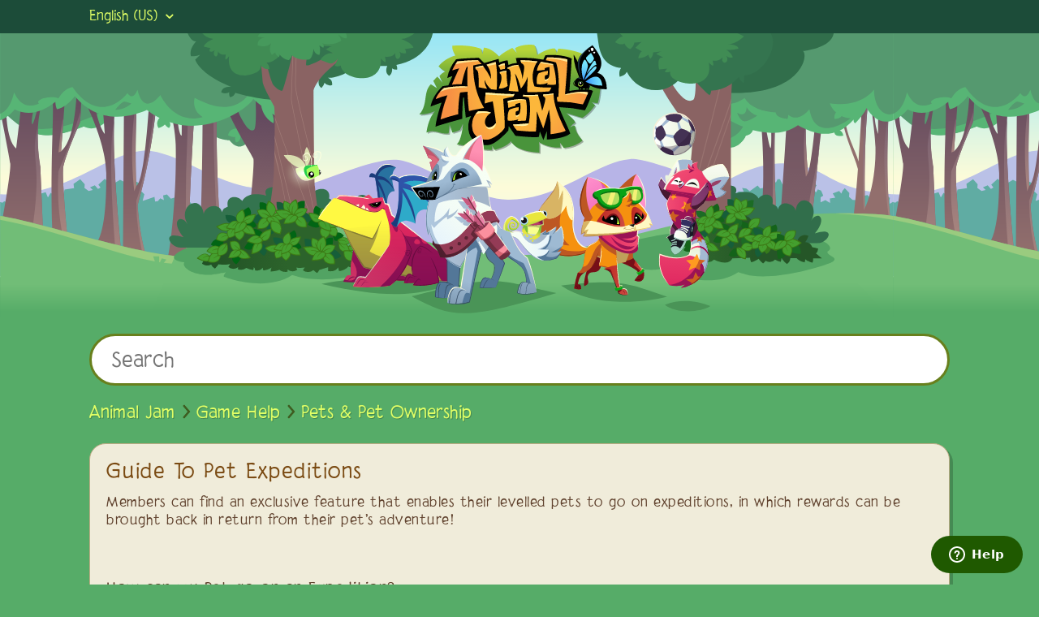

--- FILE ---
content_type: text/html; charset=utf-8
request_url: https://help.animaljam.com/hc/en-us/articles/8136976397723-Guide-to-Pet-Expeditions
body_size: 5410
content:
<!DOCTYPE html>
<html dir="ltr" lang="en-US">
<head>
  <meta charset="utf-8" />
  <!-- v26880 -->


  <title>Guide to Pet Expeditions &ndash; Animal Jam</title>

  <meta name="csrf-param" content="authenticity_token">
<meta name="csrf-token" content="hc:meta:server:1G_7zhPaEAkhMjRJpYrd8Z9Eesu4nbF2E2P-FS5uVrdaYVSX1jtWkPYQggz2Z3U1KEwec7e4fEjTCpLY6hBMjg">

  <meta name="description" content="Members can find an exclusive feature that enables their levelled pets to go on expeditions, in which rewards can be brought back in..." /><meta property="og:image" content="https://help.animaljam.com/hc/theming_assets/01HZPKK9QWPVW7AAB5HZ80P8DE" />
<meta property="og:type" content="website" />
<meta property="og:site_name" content="Animal Jam" />
<meta property="og:title" content="Guide to Pet Expeditions" />
<meta property="og:description" content="Members can find an exclusive feature that enables their levelled pets to go on expeditions, in which rewards can be brought back in return from their pet's adventure!
 
How can my Pet go on an Exp..." />
<meta property="og:url" content="https://help.animaljam.com/hc/en-us/articles/8136976397723-Guide-to-Pet-Expeditions" />
<link rel="canonical" href="https://help.animaljam.com/hc/en-us/articles/8136976397723-Guide-to-Pet-Expeditions">
<link rel="alternate" hreflang="en-us" href="https://help.animaljam.com/hc/en-us/articles/8136976397723-Guide-to-Pet-Expeditions">
<link rel="alternate" hreflang="x-default" href="https://help.animaljam.com/hc/en-us/articles/8136976397723-Guide-to-Pet-Expeditions">

  <link rel="stylesheet" href="//static.zdassets.com/hc/assets/application-f34d73e002337ab267a13449ad9d7955.css" media="all" id="stylesheet" />
    <!-- Entypo pictograms by Daniel Bruce — www.entypo.com -->
    <link rel="stylesheet" href="//static.zdassets.com/hc/assets/theming_v1_support-e05586b61178dcde2a13a3d323525a18.css" media="all" />
  <link rel="stylesheet" type="text/css" href="/hc/theming_assets/79567/7215348/style.css?digest=29460451301659">

  <link rel="icon" type="image/x-icon" href="/hc/theming_assets/01HZPKK9X52VBZCPXE9AT21X73">

    <script src="//static.zdassets.com/hc/assets/jquery-ed472032c65bb4295993684c673d706a.js"></script>
    

  <meta content="width=device-width, initial-scale=1.0" name="viewport" />

  <script type="text/javascript" src="/hc/theming_assets/79567/7215348/script.js?digest=29460451301659"></script>
</head>
<body class="">
  
  
  

  <div class="sticky-content">
<header class="header">
  <div class="top-bar">
    <div class="top-bar-content">
      
        <div class="dropdown language-selector">
          <div class="dropdown-toggle" aria-haspopup="true">
            English (US)
          </div>
          <span class="dropdown-menu dropdown-menu-end" role="menu">
            
              <a href="/hc/change_language/de?return_to=%2Fhc%2Fde" dir="ltr" rel="nofollow" role="menuitem">
                Deutsch
              </a>
            
              <a href="/hc/change_language/es?return_to=%2Fhc%2Fes" dir="ltr" rel="nofollow" role="menuitem">
                Español
              </a>
            
              <a href="/hc/change_language/fr?return_to=%2Fhc%2Ffr" dir="ltr" rel="nofollow" role="menuitem">
                Français
              </a>
            
              <a href="/hc/change_language/pt?return_to=%2Fhc%2Fpt" dir="ltr" rel="nofollow" role="menuitem">
                Português
              </a>
            
              <a href="/hc/change_language/ru?return_to=%2Fhc%2Fru" dir="ltr" rel="nofollow" role="menuitem">
                Русский
              </a>
            
          </span>
        </div>
      

      <div class="nav-wrapper user-info-nav">
          <a class="login" data-auth-action="signin" role="button" rel="nofollow" title="Opens a dialog" href="https://sbiaj.zendesk.com/access?brand_id=7215348&amp;return_to=https%3A%2F%2Fhelp.animaljam.com%2Fhc%2Fen-us%2Farticles%2F8136976397723-Guide-to-Pet-Expeditions&amp;locale=en-us">Sign in</a>

      </div>
    </div>
  </div>
  
  <div class="hero">
    <div class="hero-bg"></div>
    <div class="hero-img"></div>
  </div>
</header>


  <main role="main">
    <div class="article-page">
  
  <section class="search">
    <form role="search" class="search search-full" data-search="" data-instant="true" autocomplete="off" action="/hc/en-us/search" accept-charset="UTF-8" method="get"><input type="hidden" name="utf8" value="&#x2713;" autocomplete="off" /><input type="search" name="query" id="query" placeholder="Search" autocomplete="off" aria-label="Search" /></form>
  </section>

  <ol class="breadcrumbs">
  
    <li title="Animal Jam">
      
        <a href="/hc/en-us">Animal Jam</a>
      
    </li>
  
    <li title="Game Help">
      
        <a href="/hc/en-us/categories/360001626613-Game-Help">Game Help</a>
      
    </li>
  
    <li title="Pets &amp; Pet Ownership">
      
        <a href="/hc/en-us/sections/6465993181211-Pets-Pet-Ownership">Pets &amp; Pet Ownership</a>
      
    </li>
  
</ol>


  <div class="article-container" id="article-container">
    
  <article class="article section-page-bg">
    
    <h3 title="Guide to Pet Expeditions" class="section-title">
      Guide to Pet Expeditions
      
    </h3>
    
    <section class="article-body">
      <p>Members can find an exclusive feature that enables their levelled pets to go on expeditions, in which rewards can be brought back in return from their pet's adventure!</p>
<p>&nbsp;</p>
<p><span class="wysiwyg-font-size-large">How can my Pet go on an Expedition?</span></p>
<p>Expeditions are available starting from levelled pets with a minimum level of 3 and energy level of 1, to the more advanced expeditions for higher levelled pets which include better prizes. Members can start an expedition by going to the boat in Crystal Sands and clicking on the Pet Expedition button above it to select the specific Pet Expeditions available and pet you wish to choose.</p>
<p><img src="/hc/article_attachments/8260337075355/pet_expedition1.png" alt="pet_expedition1.png" width="341" height="192"><img src="/hc/article_attachments/8290383026587/expeditions.png" alt="expeditions.png" width="358" height="202"></p>
<p>Each Pet Expedition has different requirements, possible rewards and amounts of time your pet will be away for.</p>
<p>&nbsp;</p>
<p><span class="wysiwyg-font-size-large">What happens when I send my Pet on an Expedition?</span></p>
<p>Once selecting your pet, the pet will sail away on a boat to another land and later return with rewards. Remember, it may take up to a few days for your pet to return and during this time your pet can not be equipped or placed in your den. After returning from the expedition, your pet will bring you rewards!</p>
<p><img src="/hc/article_attachments/8290082243099/boats1.png" alt="boats1.png" width="333" height="187"><img src="/hc/article_attachments/8290048833051/reward.png" alt="reward.png" width="332" height="187"></p>
<p>From rewards such as Gems and Sapphires in more simple Pet Expeditions, to even having a chance to receive rare items or Exotic Pet DNA vials in more advanced Pet Expeditions.&nbsp;Exotic Pet DNA Vials can be placed in an DNA Incubator (which can be bought from the Sapphire Shop for 25 Sapphires) to hatch a brand new exotic pet!</p>
<p><img src="/hc/article_attachments/8290396045851/DNA.png" alt="DNA.png" width="226" height="226"><img src="/hc/article_attachments/8290540949915/mesoterra.png" alt="mesoterra.png" width="426" height="240"></p>
<p>Jammers should watch out for event-specific Pet Expeditions, where exclusive time-limited rewards can be earned. Sometimes, there are even expeditions for Jammers themselves to complete as their pets (for example, Mesoterra Outlands as shown above)!</p>
<p>&nbsp;</p>
<p>Read more about what you can do with your Pets in these articles:</p>
<ul>
<li><a href="https://help.animaljam.com/hc/en-us/articles/360040397053" target="_blank" rel="noopener noreferrer">Why won't my Pet level up?</a></li>
<li><a href="https://help.animaljam.com/hc/en-us/articles/360000396868" target="_blank" rel="noopener noreferrer">What are Pets and how can I get them?</a></li>
<li><a href="https://help.animaljam.com/hc/en-us/articles/360023590434" target="_blank" rel="noopener noreferrer">How do I switch Pets?</a></li>
<li><a href="https://help.animaljam.com/hc/en-us/articles/360000397028" target="_blank" rel="noopener noreferrer">How do I place/remove Pets from my den?</a></li>
</ul>
      
      <div class="article-attachments">
        <ul class="attachments">
          
        </ul>
      </div>
    </section>
    
    
      
  <section class="related-articles">
    
      <h3 class="related-articles-title">Related articles</h3>
    
    <ul>
      
        <li>
          <a href="/hc/en-us/related/click?data=[base64]%3D--01588769c6e81d84a51fc1e02cccd976cea82734" rel="nofollow">Guide to Pet Leveling and Combining</a>
        </li>
      
        <li>
          <a href="/hc/en-us/related/click?data=[base64]%3D--395ebd7e462961a71078886664b90a57ccf679f7" rel="nofollow">Pet Nurturing: Why won&#39;t my Pet level up?</a>
        </li>
      
        <li>
          <a href="/hc/en-us/related/click?data=[base64]" rel="nofollow">How do I earn FREE Sapphires?</a>
        </li>
      
        <li>
          <a href="/hc/en-us/related/click?data=[base64]%3D%3D--7291fd0a684da2186041b9b92b9b921b03bb6f0a" rel="nofollow">A guide to Wishing Coins and Mythical Pets</a>
        </li>
      
        <li>
          <a href="/hc/en-us/related/click?data=[base64]%3D%3D--ec2331367abfacdd517a00fe263c1a63ed7efceb" rel="nofollow">Guide to Pet Nurturing</a>
        </li>
      
    </ul>
  </section>


    
    
    <div class="submit-a-request-msg">
      <p>If your question hasn't been answered in our help section, you can submit a request to AJ Support, and we will respond as soon as possible. <span class="hide-en english-only-support-msg">Currently, support is only available in English.</span> <a class="submit-a-request" href="/hc/en-us/requests/new">Submit a Request</a></p>
    </div>

  </article>
    
  </div>
  
</div>
  </main>

  </div> <!-- .sticky-content end-->
<footer class="footer sticky-footer">

  <div class="footer-links">
    <ul>
      <li><a href="https://playwild.animaljam.com">Home</a></li>
      <li class="footer-divider">|</li>
      <li><a href="http://www.animaljam.com/about_us">About</a></li>
      <li class="footer-divider">|</li>
      <li><a href="https://www.animaljam.com/terms_of_service">Terms</a></li>
      <li class="footer-divider">|</li>
      <li><a href="http://www.animaljam.com/privacy">Privacy</a></li>
      <li class="footer-divider">|</li>
      <li><a title="Home" href="/hc/en-us">Help</a></li>
    </ul>
  </div>
  
  <div class="footer-bottom">
    <div class= "ww-logo"></div>
    <p class="legal-txt">© 2019 WildWorks, Inc. All rights reserved.</p>
  </div>
</footer>



  <!-- / -->

  
  <script src="//static.zdassets.com/hc/assets/en-us.bbb3d4d87d0b571a9a1b.js"></script>
  

  <script type="text/javascript">
  /*

    Greetings sourcecode lurker!

    This is for internal Zendesk and legacy usage,
    we don't support or guarantee any of these values
    so please don't build stuff on top of them.

  */

  HelpCenter = {};
  HelpCenter.account = {"subdomain":"sbiaj","environment":"production","name":"Animal Jam Help Center"};
  HelpCenter.user = {"identifier":"da39a3ee5e6b4b0d3255bfef95601890afd80709","email":null,"name":"","role":"anonymous","avatar_url":"https://assets.zendesk.com/hc/assets/default_avatar.png","is_admin":false,"organizations":[],"groups":[]};
  HelpCenter.internal = {"asset_url":"//static.zdassets.com/hc/assets/","web_widget_asset_composer_url":"https://static.zdassets.com/ekr/snippet.js","current_session":{"locale":"en-us","csrf_token":"hc:hcobject:server:bBYlBwCpqU0uuMrtnWneoKWzPId2JnCB3ddzYN7C1yriGIpexUjv1PmafKjOhHZkErtYP3kDvb8dvh-tGrzNEw","shared_csrf_token":null},"usage_tracking":{"event":"article_viewed","data":"BAh7CDoLbG9jYWxlSSIKZW4tdXMGOgZFVDoPYXJ0aWNsZV9pZGwrCJt1lolmBzoKX21ldGF7DDoPYWNjb3VudF9pZGkDzzYBOhNoZWxwX2NlbnRlcl9pZGwrCGMZi8YaADoNYnJhbmRfaWRpA/QYbjoMdXNlcl9pZDA6E3VzZXJfcm9sZV9uYW1lSSIOQU5PTllNT1VTBjsGVDsASSIKZW4tdXMGOwZUOhphbm9ueW1vdXNfdHJhY2tpbmdfaWQw--08ad4229c5f529ba516bce1eaaeabf6c3457f861","url":"https://help.animaljam.com/hc/activity"},"current_record_id":"8136976397723","current_record_url":"/hc/en-us/articles/8136976397723-Guide-to-Pet-Expeditions","current_record_title":"Guide to Pet Expeditions","current_text_direction":"ltr","current_brand_id":7215348,"current_brand_name":"Animal Jam","current_brand_url":"https://ajpw.zendesk.com","current_brand_active":true,"current_path":"/hc/en-us/articles/8136976397723-Guide-to-Pet-Expeditions","show_autocomplete_breadcrumbs":true,"user_info_changing_enabled":false,"has_user_profiles_enabled":false,"has_end_user_attachments":true,"user_aliases_enabled":false,"has_anonymous_kb_voting":true,"has_multi_language_help_center":true,"show_at_mentions":false,"embeddables_config":{"embeddables_web_widget":true,"embeddables_help_center_auth_enabled":false,"embeddables_connect_ipms":false},"answer_bot_subdomain":"static","gather_plan_state":"subscribed","has_article_verification":false,"has_gather":true,"has_ckeditor":false,"has_community_enabled":false,"has_community_badges":false,"has_community_post_content_tagging":false,"has_gather_content_tags":false,"has_guide_content_tags":true,"has_user_segments":true,"has_answer_bot_web_form_enabled":true,"has_garden_modals":false,"theming_cookie_key":"hc-da39a3ee5e6b4b0d3255bfef95601890afd80709-2-preview","is_preview":false,"has_search_settings_in_plan":true,"theming_api_version":1,"theming_settings":{"brand_color":"#0072EF","brand_text_color":"#FFFFFF","text_color":"#333333","link_color":"#0072EF","background_color":"#FFFFFF","heading_font":"-apple-system, BlinkMacSystemFont, 'Segoe UI', Helvetica, Arial, sans-serif","text_font":"-apple-system, BlinkMacSystemFont, 'Segoe UI', Helvetica, Arial, sans-serif","logo":"/hc/theming_assets/01HZPKK9QWPVW7AAB5HZ80P8DE","favicon":"/hc/theming_assets/01HZPKK9X52VBZCPXE9AT21X73","homepage_background_image":"/hc/theming_assets/01HZPKKA2B3FPQ4X8S45GX8NHP","community_background_image":"/hc/theming_assets/01HZPKKA8387359TA2HA17DBAT","community_image":"/hc/theming_assets/01HZPKKAEF0MAZNSYDQT0EF9CB","instant_search":true,"scoped_kb_search":true,"scoped_community_search":true,"show_recent_activity":true,"show_articles_in_section":true,"show_article_author":true,"show_article_comments":true,"show_follow_article":true,"show_recently_viewed_articles":true,"show_related_articles":true,"show_article_sharing":true,"show_follow_section":true,"show_follow_post":true,"show_post_sharing":true,"show_follow_topic":true},"has_pci_credit_card_custom_field":true,"help_center_restricted":false,"is_assuming_someone_else":false,"flash_messages":[],"user_photo_editing_enabled":true,"user_preferred_locale":"en-us","base_locale":"en-us","login_url":"https://sbiaj.zendesk.com/access?brand_id=7215348\u0026return_to=https%3A%2F%2Fhelp.animaljam.com%2Fhc%2Fen-us%2Farticles%2F8136976397723-Guide-to-Pet-Expeditions","has_alternate_templates":false,"has_custom_statuses_enabled":false,"has_hc_generative_answers_setting_enabled":true,"has_generative_search_with_zgpt_enabled":false,"has_suggested_initial_questions_enabled":false,"has_guide_service_catalog":false,"has_service_catalog_search_poc":false,"has_service_catalog_itam":false,"has_csat_reverse_2_scale_in_mobile":false,"has_knowledge_navigation":false,"has_unified_navigation":false,"has_unified_navigation_eap_access":false,"has_csat_bet365_branding":false,"version":"v26880","dev_mode":false};
</script>

  
  <script src="//static.zdassets.com/hc/assets/moment-3b62525bdab669b7b17d1a9d8b5d46b4.js"></script>
  <script src="//static.zdassets.com/hc/assets/hc_enduser-9d4172d9b2efbb6d87e4b5da3258eefa.js"></script>
  
  
</body>
</html>

--- FILE ---
content_type: image/svg+xml
request_url: https://help.animaljam.com/hc/theming_assets/01HZPKK88ZWF7RTTDRZGQK7X6P
body_size: 5818
content:
<svg xmlns="http://www.w3.org/2000/svg" xmlns:xlink="http://www.w3.org/1999/xlink" width="550" height="350" viewBox="0 0 550 350"><defs><style>.a{fill:url(#a);}.b{fill:#55996f;}.c{fill:#57b575;}.d{fill:#bac1e7;}.e{fill:#60aca3;}.f{fill:url(#b);}.g{fill:url(#c);}.h{fill:url(#d);}.i{fill:url(#e);}.j{fill:url(#f);}.k{fill:url(#g);}.l{fill:url(#h);}.m{fill:url(#i);}.n{fill:url(#j);}.o{fill:url(#k);}.p{fill:url(#l);}.q{fill:url(#m);}.r{fill:url(#n);}.s{fill:url(#o);}.t{fill:url(#p);}.u{fill:url(#q);}.v{fill:url(#r);}.w{fill:url(#s);}.x{fill:url(#t);}.y{fill:url(#u);}.z{fill:url(#v);}.aa{fill:url(#w);}.ab{fill:url(#x);}.ac{fill:url(#y);}.ad{fill:url(#z);}.ae{fill:url(#aa);}.af{fill:#9acb7f;}</style><linearGradient id="a" x1="3897.26559" y1="300.3397" x2="3897.26559" y2="-55.52625" gradientTransform="matrix(-1, 0, 0, 1, 4172.33884, 0)" gradientUnits="userSpaceOnUse"><stop offset="0" stop-color="#e2f3fe"/><stop offset="0.34338" stop-color="#fdfcd9"/><stop offset="0.84721" stop-color="#97e6f6"/></linearGradient><linearGradient id="b" x1="501.34446" y1="132.98222" x2="504.25634" y2="75.16066" gradientUnits="userSpaceOnUse"><stop offset="0" stop-color="#926f6d"/><stop offset="1" stop-color="#644a5f"/></linearGradient><linearGradient id="c" x1="515.16665" y1="235.17374" x2="516.99874" y2="78.52955" gradientUnits="userSpaceOnUse"><stop offset="0" stop-color="#a9867f"/><stop offset="1" stop-color="#7b6171"/></linearGradient><linearGradient id="d" x1="395.27947" y1="365.11011" x2="394.36593" y2="44.45654" xlink:href="#b"/><linearGradient id="e" x1="404.52685" y1="253.04451" x2="406.25696" y2="105.12001" xlink:href="#c"/><linearGradient id="f" x1="125.67077" y1="281.20398" x2="125.67077" y2="69.00333" xlink:href="#b"/><linearGradient id="g" x1="142.94008" y1="282.34902" x2="144.99782" y2="106.41197" xlink:href="#c"/><linearGradient id="h" x1="81.83259" y1="247.50936" x2="81.83259" y2="69.37343" xlink:href="#b"/><linearGradient id="i" x1="75.19852" y1="146.86931" x2="75.19852" y2="103.78786" xlink:href="#c"/><linearGradient id="j" x1="85.52211" y1="250.42124" x2="85.52211" y2="94.85057" xlink:href="#c"/><linearGradient id="k" x1="31.09613" y1="268.28114" x2="31.09613" y2="62.67477" xlink:href="#b"/><linearGradient id="l" x1="45.58328" y1="268.28114" x2="45.58328" y2="113.34653" xlink:href="#c"/><linearGradient id="m" x1="172.44199" y1="269.83378" x2="172.44199" y2="50.74872" xlink:href="#b"/><linearGradient id="n" x1="164.9948" y1="197.19679" x2="166.37566" y2="79.1328" xlink:href="#c"/><linearGradient id="o" x1="178.98312" y1="287.65345" x2="181.42851" y2="78.57293" xlink:href="#c"/><linearGradient id="p" x1="527.12773" y1="192.90688" x2="528.79167" y2="58.12785" xlink:href="#b"/><linearGradient id="q" x1="542.90438" y1="232.84228" x2="544.41951" y2="103.29828" xlink:href="#c"/><linearGradient id="r" x1="438.23926" y1="403.61418" x2="437.0532" y2="-12.69404" xlink:href="#b"/><linearGradient id="s" x1="442.65953" y1="178.22853" x2="443.42225" y2="113.01656" xlink:href="#c"/><linearGradient id="t" x1="451.82854" y1="252.16489" x2="453.14289" y2="139.78803" xlink:href="#c"/><linearGradient id="u" x1="307.4632" y1="254.0007" x2="312.84728" y2="103.78467" xlink:href="#b"/><linearGradient id="v" x1="341.5091" y1="264.19363" x2="343.19478" y2="120.06804" xlink:href="#c"/><linearGradient id="w" x1="219.94236" y1="289.80096" x2="219.94236" y2="44.08368" xlink:href="#b"/><linearGradient id="x" x1="233.59463" y1="298.05091" x2="236.4467" y2="54.19852" xlink:href="#c"/><linearGradient id="y" x1="258.68873" y1="278.70808" x2="258.68873" y2="5.80297" xlink:href="#b"/><linearGradient id="z" x1="267.59129" y1="288.53198" x2="270.28249" y2="58.43387" xlink:href="#c"/><linearGradient id="aa" x1="275.07325" y1="309.61543" x2="275.07325" y2="343.69189" gradientUnits="userSpaceOnUse"><stop offset="0" stop-color="#71bd77"/><stop offset="1" stop-color="#56ac68"/></linearGradient></defs><title>hero_infinite_bg_1</title><rect class="a" x="0.14651" width="549.85348" height="300.33969"/><path class="b" d="M188.68571,79.96323C69.07891,127.05172,55.88526,147.5067.14654,92.63037,24.60165,43.30048,152.62212,41.1944,188.68571,79.96323Z"/><path class="c" d="M137.49839,90.80027S62.94032,135.033,20.21764,110.43516c26.18493,19.96956,45.2869,18.66637,82.81057,4.43962,13.5586,6.4095,25.41246-.79707,40.95548-19.26749C151.23746,92.58755,137.49839,90.80027,137.49839,90.80027Z"/><path class="d" d="M.14651,198.25864c80.04237,4.10223,129.73741-49.73609,175.21255-53.49657,36.56958-3.024,92.19742,41.59829,136.63,45.4808,25.41331,2.22061,47.60349-23.21022,86.64358-28.84148,40.36192-5.82193,61.65024,10.53823,79.52658,19.58871C510.70494,197.46742,550,198.25864,550,198.25864v84.16409L.14651,288.19428Z"/><path class="e" d="M.14651,207.642l2.7742,1.18147,2.21351-1.87192,3.31043.7626,1.93067,3.05056,6.88779-3.60517L56.259,195.71013l2.80246,6.45566,3.3476-5.62725,4.71186,2.98236.33405,2.504,3.28072-6.60622,7.49985,2.60746,1.33218-5.45074,11.7388-1.85867-.72913-5.18836,8.21-5.82376,5.62338,6.18845-.38958,4.6271,5.2326,3.72506,5.08051-1.27983-3.38395-3.27719,5.83178-2.4959,3.99755,4.61749,3.08817-1.74029-2.70972-3.59664,7.9502-7.29691,8.16356,7.45961,10.614-6.18633,7.37385,3.53088,9.98272-2.78305,7.9682,4.25458-3.072,5.06855c2.38191,2.624.84659,1.059,7.70617,7.765l-2.10334,8.27929,14.592-5.06624.75723,5.67655,3.39037-.456,2.97779-3.54885,4.43856,2.42211-1.01122-5.83468,4.7963-1.23535,4.79967,5.25777,7.51931-2.29029,5.61617,8.59153,10.7871-1.89411,7.0843,6.90571-6.32795,2.29085.16932,4.5031,9.902-.151,4.31236,7.34567,20.25439.56664,1.44042-5.01708,7.162,1.66393.33774-4.34761,5.63211-2.65108,8.69392,8.42081,3.401-2.80139-2.55123-5.38066,2.6571-2.71866,7.37385,3.53412,7.08943-5.15951-4.72155-1.43843,32.67318-12.16668,8.57176-2.03828.77362,5.79923,5.0781-4.22492,5.36771.06525L354.898,197.97l5.39348-3.22636,6.14482.78911-2.19241-5.11646,5.172.87863,4.225,3.269,9.677-7.13361,3.24893,3.7797,10.48429-2.25414,6.03022-8.155,2.80332,3.22823,1.97633-4.205,3.06055-.07769,3.26756,6.70783,10.50582-8.56015,25.79721,5.509,5.5857,3.90543-3.7333,5.43221,3.01748,3.146,2.13425-3.65234,4.04551,1.56359,2.68972,6.21314-3.25523,1.91041-.08378,6.419,5.9267-2.7955,5.85381,3.43937-.334-5.45073,6.74014-1.02666-3.22847-5.18841,7.95629-3.05462,2.70761,3.11987,1.45794-3.32786,2.75307-3.39312,5.62338,6.18851-.38959,4.627,4.3995,3.72511,13.78094.71208L511.43,200.70705l7.11708-1.4471,2.84094,2.60047,15.10348-5.46756,9.7987,6.39883c-.53989,3.80217-.4954,2.29359-.16076,7.10855L550,207.642V303.1129L.14651,299.01918Z"/><path class="f" d="M521.03129,69.20572l-7.53827-10.054s-2.52339,50.96847-5.87963,98.81393c-2.78617-13.632-19.6184-37.49479-17.33309-70.142L483.544,73.89157c1.77565,47.013,19.99983,76.87489,23.40071,93.4058-2.65844,36.291-5.7437,68.646-8.488,72.48472l18.09617,3.76248S511.79115,145.69235,521.03129,69.20572Z"/><path class="g" d="M519.92755,79.08587c-8.25611,23.30433-8.45882,127.96653-3.84434,152.19675C515.20692,204.22276,513.91759,137.15734,519.92755,79.08587Z"/><path class="h" d="M405.69616,97.56081c-4.281,56.35238,2.165,152.86043,2.165,152.86043L382.0347,247.0539c15.49257-40.44953,4.85674-147.86449,4.85674-147.86449l3.77362-.32682s5.81414,37.10956,8.36247,42.22246.46767-42.9872.46767-42.9872Z"/><path class="i" d="M405.171,105.60032l-2.15834,1.34763c-.34328,53.76336-1.59753,142.364-1.59753,142.364s2.93527.06931,6.37765.05784C407.14775,239.31315,402.19922,158.96476,405.171,105.60032Z"/><path class="j" d="M115.20209,263.0908l35.18644,14.96294S129.26539,85.12247,148.0238,77.0639H125.19943s2.21158,19.89822,3.89361,46.76751l-.00086-.00345s-7.6025-6.21187-13.89009-42.97035L100.953,76.12489s29.5991,55.48508,29.97518,95.87046S128.15676,252.61754,115.20209,263.0908Z"/><path class="k" d="M140.68957,106.948c-7.486,33.18947-1.79472,119.47531,2.261,167.94281l7.438,3.163S137.80261,163.09412,140.68957,106.948Z"/><path class="l" d="M98.57912,53.39636c3.33244,25.22392,0,56.00666,0,56.00666s-20.06976,45.51054-20.82778,56.949c-1.25592,18.95165,5.41522,84.06919,5.41522,84.06919l-18.745-7.07171c-2.85192-93.13264,2.91589-145.31571,0-167.086L81.55894,58.808,75.252,145.39131c19.16156-15.18914,19.33671-78.3796,19.33671-78.3796Z"/><path class="m" d="M75.252,145.39128l3.0305-41.60342c-3.23532,7.81527-6.168,43.08145-6.168,43.08145Z"/><path class="n" d="M98.57916,109.403s.63373-5.857,1.0721-14.55245a698.70416,698.70416,0,0,1-27.73167,75.11656c-1.829,33.16317,1.39881,59.6901,5.18437,78.16692l6.06264,2.28719s-6.67115-65.11753-5.41523-84.06918C78.50938,154.91354,98.57916,109.403,98.57916,109.403Z"/><path class="o" d="M62.19227,62.67477,49.63969,78.99556s-9.86514,42.31408-10.38257,31.254S46.64085,74.3779,46.64085,74.3779L25.61225,93.57276s-3.4299,31.29923-5.631,48.35453C6.69452,130.92033,7.54308,89.01756,7.54308,89.01756L0,94.02317s11.22826,55.74564,12.62214,66.12977S1.24555,239.43969,1.24555,239.43969L53.937,268.28114l-4.29-104.4983S37.09977,99.80226,62.19227,62.67477Z"/><path class="p" d="M53.93706,268.28114l-4.29-104.4983a212.56536,212.56536,0,0,1-2.6411-50.43631C34.69963,159.321,55.52741,150.16985,37.22951,259.4709Z"/><path class="q" d="M193.4733,80.85761l-9.16809-6.47973s-5.24137,108.31685-16.35113,113.56193c-1.27438-29.67195-1.215-68.30794,1.35513-118.47065L152.98355,53.39634,151.41069,280.372l32.89452,2.13572s-10.19636-12.004-14.87183-70.16939C188.35229,147.36415,193.4733,80.85761,193.4733,80.85761Z"/><path class="r" d="M168.81963,79.55487c-11.37677,54.43182-3.175,114.70867-3.175,114.70867l2.30946-6.32373C166.7665,160.28893,166.73823,124.84867,168.81963,79.55487Z"/><path class="s" d="M191.39154,79.38628C181.89166,171.58881,167.85792,206.743,167.85792,206.743a280.46391,280.46391,0,0,0,10.61826,75.38625l5.829.37845s-10.19636-12.004-14.87183-70.16939C188.35229,147.36415,193.4733,80.85761,193.4733,80.85761Z"/><path class="t" d="M546.95583,58.808,521.03132,74.3779s7.10347,46.74788,7.51489,65.87073c.84675,39.357-9.8519,78.4027-22.55119,89.39855h41.35825C538.60077,169.44319,546.95583,58.808,546.95583,58.808ZM531.80154,123.828s-6.68422-16.50653-4.01835-38.70551l4.01833-4.26482Z"/><path class="u" d="M544.48862,103.73083c-11.139,39.2129-.51022,114.91453,1.12605,125.91635h1.73858C542.1995,194.19722,542.97769,141.26857,544.48862,103.73083Z"/><path class="v" d="M465.56607,90.09074l-9.02246-2.14248s-6.18737,74.53651-11.13595,84.08645c-3.03482-32.34227-4.45514-71.51708-.20207-110.195L422.085,56.3364s-4.15854,85.91084-12.48965,198.50405c0,0,46.65423-7.21084,46.94534-7.21084.10089,0-2.43791-11.32929-5.37988-29.93509C455.029,190.052,457.66494,147.19861,465.56607,90.09074Z"/><path class="w" d="M445.40766,172.03471c-1.68153-17.92033-2.86219-37.94225-2.862-58.81107-4.96495,27.025.42639,63.38419.42639,63.38419Z"/><path class="x" d="M459.41536,140.23593c-11.853,73.50593-12.2692,45.52249-13.831,109.05674,0,0,10.86564-1.66306,10.9563-1.66306.10089,0-2.43791-11.32929-5.37988-29.93509C453.79822,198.84728,455.86417,172.92243,459.41536,140.23593Z"/><path class="b" d="M263.11861,103.80486c-15.41256,27.22927,19.57811,28.06124,19.57811,28.06124,14.996,19.5512,27.07612-4.07882,27.07612-4.07882,22.91056,16.97429,63.76447,18.26314,60.62457-14.82795C331.85029,65.72481,312.058,74.3779,312.058,74.3779c-30.05548,11.50578-47.68969,31.11586-47.68969,31.11586"/><path class="c" d="M377.93271,112.95934s4.76882-11.4469-6.5072-19.40379c-3.89026,45.38226-42.1153,38.00516-42.1153,38.00516,10.67094,13.32918,31.09742,13.70479,39.36878-5.52025C371.01678,125.74279,379.5067,123.90514,377.93271,112.95934Z"/><path class="c" d="M297.31657,118.05888s-13.7697-4.33732-16.48977,7.55909C296.59334,133.31422,297.31657,118.05888,297.31657,118.05888Z"/><path class="c" d="M296.35055,122.24027s-9.757.73317-5.81156,12.10788C298.37814,133.635,296.35055,122.24027,296.35055,122.24027Z"/><path class="y" d="M275.07325,80.4349c8.73481,28.94682,35.54941,68.81789,37.09467,74.17779,2.24326,7.781-9.84724,112.59926-9.84724,112.59926l43.57925-8.35067s.419-130.91683,3.14273-169.707L314.47259,72.72232s2.67889,43.46276-1.46661,46.33271c-10.89481,7.54254-27.61815-42.93014-27.61815-42.93014Z"/><path class="z" d="M347.70116,120.60109c-10.3749,21.138-10.6235,139.9507-10.6235,139.9507l8.82227-1.69054S346.17187,173.91668,347.70116,120.60109Z"/><path class="aa" d="M242.3042,57.44229l-22.36184-7.18854s5.13278,46.41458,3.89454,75.682c-6.19209-2.17543-7.92794-65.28509-7.92794-65.28509l-18.32844,3.56127c4.08153-2.43166,18.14522,42.81037,18.88385,72.50731,1.57081,63.1548-7.37,144.97394-13.59414,152.71369l30.54744,2.54185C230.06732,225.66707,242.3042,57.44229,242.3042,57.44229Z"/><path class="ab" d="M234.67748,54.99055a2281.56375,2281.56375,0,0,0-4.73791,236.69481l3.47812.28939c-3.35034-66.30769,8.88654-234.53248,8.88654-234.53248Z"/><path class="ac" d="M268.11727,62.67477c-4.94006,106.76846,6.956,219.833,6.956,219.833l-32.769,3.14472c8.04-21.36513,7.48463-235.39872,7.48463-235.39872Z"/><path class="ad" d="M268.11731,62.67476,262.863,59.114c-.70944,101.19354,3.93425,175.3032,8.678,223.73272l3.53223-.339S263.17722,169.44319,268.11731,62.67476Z"/><path class="ae" d="M225.13366,274.6202c55.24046.08022,149.11979-48.14583,212.99741-51.4737,21.39531-1.11464,75.21217-2.95285,111.86659,1.78307L550,350H.14884L.14651,224.92957C39.53334,230.01855,175.93676,274.54875,225.13366,274.6202Z"/><path class="af" d="M225.13368,274.62021C175.93679,274.54876,39.53337,230.01853.14654,224.92954l.0001,4.71764C72.8777,243.14164,139.04039,271.51476,190.79006,280.996l-2.10434-6.28524h7.39488v7.19667c.3505.05622.69907.10964,1.0482.164l2.15982-4.80732,5.71477,1.59584-3.24478,3.8838c12.20429,1.61823,23.50352,1.948,33.77889.48387,32.09066-4.57251,91.02082-26.58178,134.61882-46.23875C318.3522,252.30408,262.77385,274.67484,225.13368,274.62021Z"/><path class="af" d="M549.99766,224.92954c-21.04684-2.71933-47.75069-3.27084-70.72756-3.03675,23.73391,1.16234,47.97107,3.5319,70.72766,7.754Z"/><path class="c" d="M321.46289,80.3462c-1.69271,22.53975,15.52492,30.52217,15.52492,30.52217C339.76485,95.67558,321.46289,80.3462,321.46289,80.3462Z"/><path class="c" d="M478.90872,118.09208c-4.73527,11.08982,10.0183,8.03013,10.0183,8.03013C487.96719,117.89964,478.90872,118.09208,478.90872,118.09208Z"/><path class="c" d="M202.10313,99.99786s-13.027,6.21777-6.88215,16.76518C212.00329,111.63844,202.10313,99.99786,202.10313,99.99786Z"/><path class="c" d="M204.34116,103.80486s-6.76064,7.06351,3.7921,12.88183C213.48194,110.91936,204.34116,103.80486,204.34116,103.80486Z"/><path class="c" d="M550,0H.14652V107.22982c6.72861-2.60441,13.17129-7.68715,17.97556-13.557,19.28578,9.925,37.53491.92728,50.035-9.15025.2458,3.36544.81633,6.81481,2.03508,9.033,0,0,11.35246-1.54557,22.01384-16.0123,32.88522,39.02974,75.31674,22.75222,88.72574,17.03748C241.15169,140.394,306.67225,92.2198,312.05793,80.85761c35.84169,33.23517,88.515,55.42252,121.01156,32.3278,16.94713,9.35865,43.72807,21.22351,68.63166-6.96457-.34,2.01517.12219,3.68073,1.86561,4.64751,0,0,11.77461-11.81022,13.94658-18.90666,6.74045,11.50357,18.41758,20.71369,32.48666,15.26813Z"/><path class="b" d="M358.0933,97.98876c12.30411,6.65154,11.66356-6.889,11.66356-6.889a24.67072,24.67072,0,0,0,12.94467,10.41267s-9.84187,6.92-15.35055,6.92S358.0933,97.98876,358.0933,97.98876Z"/><path class="b" d="M161.78179,86.61232c-9.57633,8.38517-19.75145,7.63006-19.75145,7.63006C148.9578,85.10781,152.6245,84.297,152.6245,84.297,155.59655,84.08853,161.78179,86.61232,161.78179,86.61232Z"/><path class="b" d="M549.9999,0H.14657V99.20224C7.14508,96.82984,13.8803,88.42289,17.3508,72.72233c6.04535,13.17476,15.246,20.44288,30.53548,14.03338-5.03146-5.76658,15.83232-10.348,24.16349-6.40955,0,0,6.127-12.0598,17.22629-14.06674,35.5732,50.40853,67.67535,7.411,67.67535,7.411,7.62853,10.75361,12.3578-4.22127,12.3578-4.22127,8.27665,34.33571,28.27132,6.65573,28.27132,6.65573s16.337,37.22489,52.07617,27.0004c-14.30842-8.50277-9.86517-23.53442-9.86517-23.53442,30.46536,16.18348,58.66173,19.23231,76.60256-20.78285,11.16625,24.8527,28.02649,36.93139,50.86347,21.06021,7.55683,12.48167,23.07,16.82715,38.4386,17.69258.23075,7.06861,14.46066,7.93292,14.46066,7.93292a14.08608,14.08608,0,0,0,.96944-5.04628c8.29415,6.81218,18.50373,2.61985,26.09422-6.96787,7.51372,44.62626,50.68209,11.16071,50.68209,11.16071-20.67437-1.477-25.53106-18.41842-25.53106-18.41842C511.71069,92.41424,526.67415,69.272,526.67415,69.272c.2451,21.85124,11.90652,33.50267,23.01654,30.02161.10281.03752.20873.07774.30926.11339v-.2048h0Z"/><path class="c" d="M477.97176,105.49376C476.56951,93.8786,488.927,93.55557,488.927,93.55557S490.82679,105.49376,477.97176,105.49376Z"/></svg>

--- FILE ---
content_type: image/svg+xml
request_url: https://help.animaljam.com/hc/theming_assets/01HZPKK7150TJ1WVSNG65QAC08
body_size: -367
content:
<svg xmlns="http://www.w3.org/2000/svg" width="12" height="20" viewBox="0 0 12 20"><defs><style>.a{fill:none;stroke:#3e5c20;stroke-linecap:round;stroke-miterlimit:10;stroke-width:2.5px;}</style></defs><title>breadcrumb_arrow</title><polyline class="a" points="2.802 3 8.802 10 2.802 17"/></svg>

--- FILE ---
content_type: image/svg+xml
request_url: https://help.animaljam.com/hc/theming_assets/01HZPKK93J7GW8JYWBPEH8YPWH
body_size: 76565
content:
<svg xmlns="http://www.w3.org/2000/svg" xmlns:xlink="http://www.w3.org/1999/xlink" width="910" height="350" viewBox="0 0 910 350"><defs><style>.a{fill:url(#a);}.b{fill:#b7b4e7;}.c{fill:url(#b);}.d{fill:#52a363;}.e{fill:#316e4b;}.f{fill:#34744f;}.g{fill:#8a6363;}.h{fill:url(#c);}.i{opacity:0.49;}.j{fill:#a9867f;}.k{fill:#165e39;}.l{fill:#14631a;}.m{fill:#367a1b;}.n{fill:#449f2e;}.o{fill:#417c1c;}.p{fill:#596817;}.q{fill:#1c6b25;}.r{fill:#3d7a16;}.s{fill:#3c7453;}.t{fill:#408c54;}.u{opacity:0.7;}.v{fill:url(#d);}.w{fill:#46995c;}.x{fill:#016514;}.y{fill:#3b7e10;}.aa,.ag,.z{fill-rule:evenodd;}.hu,.hw,.z{opacity:0.3;}.aa{fill:url(#e);}.ab{fill:#010101;}.ac{fill:url(#f);}.ad,.ae{fill:#fff3a5;}.ad,.af{opacity:0.85;}.ah{fill:url(#p);}.ai{fill:#1f3b49;}.aj{fill:#211b1b;}.ak{fill:url(#q);}.al{fill:#fff;}.am{fill:url(#r);}.an{fill:url(#s);}.ao{fill:#4a9457;}.ap{fill:url(#t);}.aq{fill:#8c881f;}.ar{fill:url(#u);}.as{fill:url(#v);}.at{fill:#a060cf;}.au{fill:url(#w);}.av{fill:#fffbdc;}.aw{fill:#ffff41;}.ax{fill:#b3ae24;}.ay{fill:url(#x);}.az{fill:url(#y);}.ba{fill:#921f1f;}.bb{fill:#661313;}.bc{fill:#de5735;}.bd{fill:url(#z);}.be{fill:url(#aa);}.bf{fill:url(#ab);}.bg{fill:url(#ac);}.bh{fill:url(#ad);}.bi{fill:url(#ae);}.bj{fill:url(#af);}.bk{fill:#fffbde;}.bl{fill:#2872a0;}.bm{fill:#1c3c7c;}.bn{fill:#9a1355;}.bo{fill:url(#ag);}.bp{fill:#6e0d3f;}.bq{fill:url(#ah);}.br{fill:url(#ai);}.bs{fill:url(#aj);}.bt{fill:url(#ak);}.bu{fill:#b3ab3d;}.bv{fill:#878133;}.bw{fill:#fff942;}.bx{fill:url(#al);}.by{fill:url(#am);}.bz{fill:#540832;}.ca{fill:#2eaac9;}.cb{fill:url(#ao);}.cc{fill:#2f54a9;}.cd{fill:#204189;}.ce{fill:url(#ap);}.cf{opacity:0.43;fill:url(#aq);}.cg{fill:url(#ar);}.ch{fill:#fdffde;}.ci{fill:#ecfbc2;opacity:0.8;}.cj{fill:#a9fa5d;}.ck{fill:#24cf4e;}.cl{fill:#b0de5d;}.cm{fill:#09a316;}.cn{fill:#066a10;}.co{fill:#f5910f;}.cp{fill:#bd5723;}.cq{fill:#802d0d;}.cr{fill:#fff8c2;}.cs{fill:#d8b464;}.ct{fill:#ba8a4a;}.cu{fill:#760f18;}.cv{fill:url(#as);}.cw{fill:url(#at);}.cx{fill:#bfa05a;}.cy{fill:url(#au);}.cz{fill:#4a0910;}.da{fill:url(#av);}.db{fill:url(#aw);}.dc{fill:#bf9ba6;}.dd{fill:url(#ax);}.de{fill:url(#ay);}.df{fill:url(#az);}.dg{fill:#eac86d;}.dh{fill:#191818;}.di{fill:url(#ba);}.dj{fill:url(#bb);}.dk{fill:url(#bc);}.dl{fill:#e055b6;}.dm{fill:#f5f176;}.dn{fill:url(#bd);}.do{fill:#ecee90;}.dp{fill:#7cbf3e;}.dq{fill:#f8ff8f;}.dr{fill:#c0c971;}.ds{fill:url(#be);}.dt{fill:#537798;}.du{fill:#fffbe0;}.dv{fill:#384f66;}.dw{fill:url(#bf);}.dx{fill:url(#bg);}.dy{fill:url(#bh);}.dz{fill:#718ea8;}.ea{fill:url(#bi);}.eb{fill:url(#bj);}.ec{fill:url(#bk);}.ed{fill:url(#bl);}.ee{fill:url(#bm);}.ef{fill:url(#bn);}.eg{fill:url(#bo);}.eh{fill:url(#bp);}.ei{fill:url(#bq);}.ej{fill:url(#br);}.ek{fill:url(#bs);}.el{fill:url(#bt);}.em{fill:url(#bu);}.en{fill:url(#bv);}.eo{fill:#db687c;}.ep{fill:#c3556d;}.eq{fill:#8da3ab;}.er{fill:url(#bw);}.es{fill:url(#bx);}.et{fill:url(#by);}.eu{fill:url(#bz);}.ev{fill:#57738f;}.ew{fill:url(#ca);}.ex{fill:url(#cb);}.ey{fill:url(#cc);}.ez{opacity:0.72;fill:url(#cd);}.fa{fill:url(#ce);}.fb{fill:url(#cf);}.fc{fill:url(#cg);}.fd{fill:#fffdee;}.fe{fill:url(#ch);}.ff{fill:url(#ci);}.fg{fill:url(#cj);}.fh{fill:url(#ck);}.fi{fill:url(#cl);}.fj{fill:url(#cm);}.fk{fill:#943b56;}.fl{fill:#fff9e1;}.fm{fill:url(#cn);}.fn{fill:url(#co);}.fo{fill:url(#cp);}.fp{fill:url(#cq);}.fq{fill:url(#cr);}.fr{fill:#eb81a8;}.fs{fill:#c7587e;}.ft{fill:#702d3e;}.fu{fill:url(#cs);}.fv{fill:#4d1e2d;}.fw{fill:#d76573;}.fx{fill:#fb909f;}.fy{fill:#e9e63d;}.fz{fill:url(#ct);}.ga{fill:url(#cu);}.gb{fill:#afe0f8;}.gc{fill:#191718;}.gd{fill:#851748;}.ge{fill:#b63c68;}.gf{fill:url(#cv);}.gg{fill:url(#cw);}.gh{fill:#cc6021;}.gi{fill:#99350e;}.gj{fill:url(#cx);}.gk{fill:#a3b9d3;}.gl{fill:#6d89a5;}.gm{fill:url(#cy);}.gn{fill:#ff9b20;}.go{fill:url(#cz);}.gp{fill:#471931;}.gq{fill:#2b1222;}.gr{fill:url(#da);}.gs{fill:url(#db);}.gt{fill:#b05681;}.gu{fill:url(#dc);}.gv{fill:url(#dd);}.gw{fill:url(#de);}.gx{fill:url(#df);}.gy{fill:url(#dg);}.gz{fill:#5c0f23;}.ha{fill:#993650;}.hb{fill:url(#dh);}.hc{fill:#973f66;}.hd{fill:url(#di);}.he{fill:url(#dk);}.hf{fill:url(#dl);}.hg{fill:url(#dm);}.hh{fill:url(#dn);}.hi{fill:#191923;}.hj{fill:#0f0f16;}.hk{fill:#a3d1c1;}.hl{fill:#333060;}.hm{fill:#fbf5de;}.hn{fill:url(#do);}.ho{fill:url(#dp);}.hp{fill:url(#dq);}.hq{fill:url(#dr);}.hr{fill:url(#ds);}.hs{fill:#f9f0d9;}.ht{fill:#443254;}.hv,.hw{fill:#230e28;}</style><linearGradient id="a" x1="450.8585" y1="320.13447" x2="450.8585" y2="-59.18587" gradientUnits="userSpaceOnUse"><stop offset="0" stop-color="#e2f3fe"/><stop offset="0.34338" stop-color="#fdfcd9"/><stop offset="0.84721" stop-color="#97e6f6"/></linearGradient><linearGradient id="b" x1="455" y1="308.15555" x2="455" y2="343.46386" gradientUnits="userSpaceOnUse"><stop offset="0" stop-color="#71bd77"/><stop offset="1" stop-color="#56ac68"/></linearGradient><linearGradient id="c" x1="655.90679" y1="258.41244" x2="743.9704" y2="253.58991" gradientUnits="userSpaceOnUse"><stop offset="0" stop-color="#306a2d"/><stop offset="1" stop-color="#255627"/></linearGradient><linearGradient id="d" x1="60.60696" y1="266.41604" x2="168.65896" y2="260.49891" gradientUnits="userSpaceOnUse"><stop offset="0" stop-color="#215025"/><stop offset="1" stop-color="#2c632b"/></linearGradient><linearGradient id="e" x1="443.33313" y1="19.58815" x2="443.33313" y2="137.91855" gradientUnits="userSpaceOnUse"><stop offset="0.00424" stop-color="#b7d538"/><stop offset="0.01581" stop-color="#b4d338"/><stop offset="0.18145" stop-color="#86b839"/><stop offset="0.32879" stop-color="#65a43a"/><stop offset="0.45098" stop-color="#50983b"/><stop offset="0.53297" stop-color="#49943b"/></linearGradient><radialGradient id="f" cx="467.22527" cy="40.24391" r="114.90019" gradientTransform="translate(-0.80665 35.59786) scale(0.97665)" gradientUnits="userSpaceOnUse"><stop offset="0.24849" stop-color="#fcb73b"/><stop offset="0.41155" stop-color="#fbb03d"/><stop offset="0.64509" stop-color="#f99d41"/><stop offset="0.76364" stop-color="#f79144"/></radialGradient><linearGradient id="p" x1="525.52808" y1="63.82124" x2="525.58189" y2="56.9341" xlink:href="#e"/><linearGradient id="q" x1="530.21851" y1="63.85328" x2="530.27218" y2="56.98295" xlink:href="#e"/><radialGradient id="r" cx="547.98049" cy="22.14483" r="23.79595" gradientTransform="translate(-0.80665 35.59786) scale(0.97665)" gradientUnits="userSpaceOnUse"><stop offset="0" stop-color="#3590fa"/><stop offset="0.29122" stop-color="#52b5fb"/><stop offset="0.56555" stop-color="#67d0fb"/><stop offset="0.80819" stop-color="#74e0fc"/><stop offset="0.99364" stop-color="#79e6fc"/></radialGradient><radialGradient id="s" cx="334.37773" cy="198.02323" r="23.85148" gradientTransform="matrix(0.97064, 0.05959, -0.07843, 0.94902, 227.71055, -148.57831)" xlink:href="#r"/><linearGradient id="t" x1="2228.30167" y1="335.557" x2="2195.96509" y2="385.40436" gradientTransform="translate(-1974.75072 4.27416) rotate(-1.80169)" gradientUnits="userSpaceOnUse"><stop offset="0" stop-color="#e4dd41"/><stop offset="1" stop-color="#eaf03b"/></linearGradient><linearGradient id="u" x1="300.63225" y1="277.04777" x2="340.87824" y2="277.04777" gradientUnits="userSpaceOnUse"><stop offset="0" stop-color="#b3ae24"/><stop offset="0.9949" stop-color="#b5c127"/></linearGradient><linearGradient id="v" x1="258.86247" y1="202.90982" x2="275.74892" y2="202.90982" gradientTransform="matrix(1, 0, 0, 1, 0, 0)" xlink:href="#t"/><linearGradient id="w" x1="2252.62208" y1="322.35395" x2="2191.10087" y2="281.84568" xlink:href="#t"/><linearGradient id="x" x1="334.09218" y1="255.85503" x2="342.17038" y2="255.85503" gradientTransform="matrix(1, 0, 0, 1, 0, 0)" xlink:href="#t"/><linearGradient id="y" x1="325.30002" y1="256.63279" x2="332.49836" y2="256.63279" gradientTransform="matrix(1, 0, 0, 1, 0, 0)" xlink:href="#t"/><linearGradient id="z" x1="2271.35952" y1="330.58707" x2="2209.95505" y2="403.0817" xlink:href="#t"/><linearGradient id="aa" x1="2283.08941" y1="325.3878" x2="2254.72194" y2="378.27035" gradientTransform="translate(-1974.75072 4.27416) rotate(-1.80169)" xlink:href="#u"/><linearGradient id="ab" x1="2303.89785" y1="334.15173" x2="2294.90898" y2="399.64205" gradientTransform="translate(-1974.75072 4.27416) rotate(-1.80169)" xlink:href="#u"/><linearGradient id="ac" x1="2309.1397" y1="353.98643" x2="2308.32253" y2="377.21739" gradientTransform="translate(-1974.75072 4.27416) rotate(-1.80169)" xlink:href="#u"/><linearGradient id="ad" x1="2273.37559" y1="290.83493" x2="2211.85438" y2="250.32665" xlink:href="#t"/><linearGradient id="ae" x1="268.79916" y1="211.54074" x2="285.5021" y2="211.54074" xlink:href="#u"/><linearGradient id="af" x1="276.01905" y1="207.57254" x2="279.90741" y2="212.10896" gradientUnits="userSpaceOnUse"><stop offset="0" stop-color="#234506"/><stop offset="0.08195" stop-color="#2f5a0d"/><stop offset="0.25151" stop-color="#4f911f"/><stop offset="0.44849" stop-color="#78d736"/><stop offset="0.79507" stop-color="#baf131"/><stop offset="1" stop-color="#dcff2e"/></linearGradient><linearGradient id="ag" x1="2228.30167" y1="335.557" x2="2195.96509" y2="385.40436" gradientTransform="translate(-1974.75072 4.27416) rotate(-1.80169)" gradientUnits="userSpaceOnUse"><stop offset="0" stop-color="#df275f"/><stop offset="1" stop-color="#f24d74"/></linearGradient><linearGradient id="ah" x1="258.86247" y1="202.90982" x2="275.74892" y2="202.90982" gradientTransform="matrix(1, 0, 0, 1, 0, 0)" xlink:href="#ag"/><linearGradient id="ai" x1="2252.62208" y1="322.35395" x2="2191.10087" y2="281.84568" xlink:href="#ag"/><linearGradient id="aj" x1="345.88002" y1="282.50762" x2="353.03952" y2="306.77035" gradientTransform="matrix(1, 0, 0, 1, 0, 0)" xlink:href="#ag"/><linearGradient id="ak" x1="337.04318" y1="285.11522" x2="344.20267" y2="309.37794" gradientTransform="matrix(1, 0, 0, 1, 0, 0)" xlink:href="#ag"/><linearGradient id="al" x1="2271.35952" y1="330.58707" x2="2209.95505" y2="403.0817" xlink:href="#ag"/><linearGradient id="am" x1="2273.37559" y1="290.83493" x2="2211.85438" y2="250.32665" xlink:href="#ag"/><linearGradient id="ao" x1="452.26133" y1="223.09545" x2="446.42879" y2="260.29409" gradientTransform="matrix(1.00441, 0.03871, 0.10153, 1.05285, -142.96676, -60.47324)" gradientUnits="userSpaceOnUse"><stop offset="0" stop-color="#2f54a9"/><stop offset="0.64952" stop-color="#23458d"/><stop offset="1" stop-color="#1c3c7c"/></linearGradient><linearGradient id="ap" x1="302.95631" y1="312.8848" x2="302.95631" y2="232.3624" gradientUnits="userSpaceOnUse"><stop offset="0.00159" stop-color="#36024c" stop-opacity="0.2"/><stop offset="1" stop-color="#36024c" stop-opacity="0"/></linearGradient><radialGradient id="aq" cx="-5223.5975" cy="1719.23304" r="23.13746" gradientTransform="matrix(-0.96454, 0.26395, 0.26395, 0.96454, -5304.49179, -108.03083)" gradientUnits="userSpaceOnUse"><stop offset="0.30039" stop-color="#fff"/><stop offset="0.3226" stop-color="#fefffc" stop-opacity="0.94658"/><stop offset="0.43291" stop-color="#f9feed" stop-opacity="0.69952"/><stop offset="0.54208" stop-color="#f5fde0" stop-opacity="0.48616"/><stop offset="0.64729" stop-color="#f2fcd5" stop-opacity="0.31179"/><stop offset="0.74786" stop-color="#effccd" stop-opacity="0.17612"/><stop offset="0.84259" stop-color="#eefbc7" stop-opacity="0.079"/><stop offset="0.92913" stop-color="#ecfbc3" stop-opacity="0.02032"/><stop offset="1" stop-color="#ecfbc2" stop-opacity="0"/></radialGradient><radialGradient id="ar" cx="-5222.51195" cy="1774.82478" r="8.50178" gradientTransform="matrix(-0.99798, 0.06351, 0.03929, 0.61741, -5093.0538, -591.71649)" gradientUnits="userSpaceOnUse"><stop offset="0" stop-color="#fff"/><stop offset="1" stop-color="#ecfbc2"/></radialGradient><linearGradient id="as" x1="555.77448" y1="271.15437" x2="567.90725" y2="271.15437" gradientTransform="translate(49.08061 -2.0514) rotate(1.89358)" gradientUnits="userSpaceOnUse"><stop offset="0" stop-color="#bb2721"/><stop offset="1" stop-color="#ce4b42"/></linearGradient><linearGradient id="at" x1="556.80511" y1="264.07623" x2="558.3246" y2="264.07623" gradientTransform="translate(49.08061 -2.0514) rotate(1.89358)" xlink:href="#ag"/><linearGradient id="au" x1="519.56262" y1="288.32373" x2="549.81894" y2="288.32373" xlink:href="#as"/><linearGradient id="av" x1="514.55582" y1="228.95266" x2="559.13553" y2="228.95266" gradientTransform="translate(49.08061 -2.0514) rotate(1.89358)" xlink:href="#ag"/><linearGradient id="aw" x1="511.59809" y1="238.35633" x2="560.56303" y2="238.35633" gradientTransform="translate(49.08061 -2.0514) rotate(1.89358)" xlink:href="#ag"/><linearGradient id="ax" x1="1036.56756" y1="349.25734" x2="1023.84614" y2="338.29059" gradientTransform="translate(-428.35553 26.84301) rotate(-8.27373)" gradientUnits="userSpaceOnUse"><stop offset="0" stop-color="#f270be"/><stop offset="1" stop-color="#ff91cb"/></linearGradient><linearGradient id="ay" x1="507.94455" y1="211.58122" x2="543.41021" y2="211.58122" xlink:href="#as"/><linearGradient id="az" x1="550.88073" y1="209.32812" x2="569.96084" y2="209.32812" xlink:href="#as"/><linearGradient id="ba" x1="557.27207" y1="205.6217" x2="561.87262" y2="212.12979" gradientTransform="translate(49.08061 -2.0514) rotate(1.89358)" xlink:href="#af"/><linearGradient id="bb" x1="534.31878" y1="210.52862" x2="533.53332" y2="219.16867" gradientTransform="translate(49.08061 -2.0514) rotate(1.89358)" xlink:href="#af"/><linearGradient id="bc" x1="155.44093" y1="33.60338" x2="124.81287" y2="2.97532" gradientTransform="matrix(0.96157, 0.30015, -0.27673, 0.92144, 417.34643, 137.74692)" xlink:href="#ax"/><radialGradient id="bd" cx="43.99173" cy="1144.29858" r="25.75323" gradientTransform="matrix(-0.22294, 1.03433, 0.91843, 0.20541, -595.74083, -56.45643)" gradientUnits="userSpaceOnUse"><stop offset="0.27529" stop-color="#e9e63d"/><stop offset="0.37852" stop-color="#e1e43d"/><stop offset="0.53526" stop-color="#ccdd3e"/><stop offset="0.72541" stop-color="#aad33f"/><stop offset="0.91556" stop-color="#81c740"/></radialGradient><linearGradient id="be" x1="-1086.46229" y1="283.07012" x2="-1093.73157" y2="251.34963" gradientTransform="matrix(-0.99844, -0.05585, -0.05585, 0.99844, -584.70949, -65.57578)" gradientUnits="userSpaceOnUse"><stop offset="0" stop-color="#819cb5"/><stop offset="0.57219" stop-color="#9ebad3"/></linearGradient><linearGradient id="bf" x1="-5.77779" y1="115.00091" x2="49.19024" y2="115.00091" gradientTransform="matrix(0.91956, 0.39295, -0.39295, 0.91956, 492.38132, 139.25138)" gradientUnits="userSpaceOnUse"><stop offset="0" stop-color="#f7fff4"/><stop offset="0.50026" stop-color="#f3fcf6"/><stop offset="1" stop-color="#e7f4fc"/></linearGradient><linearGradient id="bg" x1="456.91074" y1="250.84441" x2="489.5433" y2="250.84441" gradientUnits="userSpaceOnUse"><stop offset="0" stop-color="#b0c9e1"/><stop offset="0.77586" stop-color="#a3b5c8"/></linearGradient><linearGradient id="bh" x1="35.67118" y1="115.88797" x2="44.63964" y2="115.88797" gradientTransform="matrix(0.91956, 0.39295, -0.39295, 0.91956, 492.38132, 139.25138)" xlink:href="#bg"/><linearGradient id="bi" x1="-998.762" y1="318.07077" x2="-1001.26628" y2="250.09728" gradientTransform="matrix(-1, 0, 0, 1, -566.9977, 0)" xlink:href="#be"/><linearGradient id="bj" x1="339.84791" y1="227.72441" x2="432.7862" y2="227.72441" gradientTransform="matrix(1, 0, 0, 1, 0, 0)" xlink:href="#bf"/><linearGradient id="bk" x1="408.71187" y1="194.1732" x2="351.03036" y2="256.50204" gradientTransform="matrix(1, 0, 0, 1, 0, 0)" xlink:href="#bf"/><linearGradient id="bl" x1="428.89375" y1="231.68288" x2="424.84824" y2="236.05434" xlink:href="#bg"/><linearGradient id="bm" x1="339.8493" y1="227.72441" x2="418.97103" y2="227.72441" xlink:href="#bg"/><linearGradient id="bn" x1="432.64004" y1="241.09419" x2="432.7862" y2="241.09419" xlink:href="#bg"/><linearGradient id="bo" x1="425.23497" y1="237.84563" x2="432.64004" y2="237.84563" xlink:href="#bg"/><linearGradient id="bp" x1="-1020.09217" y1="318.85662" x2="-1022.59646" y2="250.88312" gradientTransform="matrix(-1, 0, 0, 1, -566.9977, 0)" xlink:href="#be"/><linearGradient id="bq" x1="-1031.54169" y1="319.27845" x2="-1034.04598" y2="251.30495" gradientTransform="matrix(-1, 0, 0, 1, -566.9977, 0)" xlink:href="#be"/><linearGradient id="br" x1="-940.68496" y1="333.91287" x2="-962.86578" y2="281.32285" gradientTransform="matrix(-1, 0, 0, 1, -566.9977, 0)" xlink:href="#be"/><linearGradient id="bs" x1="-943.94299" y1="335.28701" x2="-966.12382" y2="282.69699" gradientTransform="matrix(-1, 0, 0, 1, -566.9977, 0)" xlink:href="#be"/><linearGradient id="bt" x1="435.48943" y1="218.62904" x2="377.80792" y2="280.95787" gradientTransform="matrix(1, 0, 0, 1, 0, 0)" xlink:href="#bf"/><linearGradient id="bu" x1="392.73744" y1="257.77245" x2="410.28477" y2="257.77245" xlink:href="#bg"/><linearGradient id="bv" x1="-593.21244" y1="624.82604" x2="-554.77404" y2="613.54682" gradientTransform="matrix(-0.93117, 0.36459, 0.36459, 0.93117, -408.39629, -213.6531)" xlink:href="#bg"/><linearGradient id="bw" x1="-618.20027" y1="645.93607" x2="-524.17244" y2="645.93607" gradientTransform="matrix(-0.93584, 0.35242, 0.35242, 0.93584, -393.14572, -224.06376)" xlink:href="#bf"/><linearGradient id="bx" x1="-574.12242" y1="691.68793" x2="-575.68073" y2="659.85382" gradientTransform="matrix(-0.91697, 0.39896, 0.39896, 0.91697, -431.74844, -204.99456)" xlink:href="#be"/><linearGradient id="by" x1="-547.49473" y1="664.59462" x2="-549.04746" y2="632.87456" gradientTransform="matrix(-0.93584, 0.35242, 0.35242, 0.93584, -393.14572, -224.06376)" xlink:href="#be"/><linearGradient id="bz" x1="-591.322" y1="659.64573" x2="-552.8836" y2="648.36651" gradientTransform="matrix(-0.91697, 0.39896, 0.39896, 0.91697, -431.74844, -204.99456)" xlink:href="#bg"/><linearGradient id="ca" x1="4183.8505" y1="641.93171" x2="4191.12981" y2="641.93171" gradientTransform="translate(-3525.28322 1886.89634) rotate(-32.53694)" gradientUnits="userSpaceOnUse"><stop offset="0" stop-color="#dcff2e"/><stop offset="0.20493" stop-color="#baf131"/><stop offset="0.55152" stop-color="#78d736"/><stop offset="0.74849" stop-color="#4f911f"/><stop offset="0.91805" stop-color="#2f5a0d"/><stop offset="1" stop-color="#234506"/></linearGradient><linearGradient id="cb" x1="4203.76351" y1="656.16613" x2="4214.89344" y2="656.16613" xlink:href="#ca"/><linearGradient id="cc" x1="-622.20731" y1="697.71698" x2="-572.07084" y2="686.04966" gradientTransform="matrix(-0.91697, 0.39896, 0.39896, 0.91697, -431.74844, -204.99456)" gradientUnits="userSpaceOnUse"><stop offset="0" stop-color="#a3b5c8"/><stop offset="1" stop-color="#57738f"/></linearGradient><linearGradient id="cd" x1="-565.93208" y1="682.2701" x2="-554.20472" y2="682.2701" gradientTransform="matrix(-0.91697, 0.39896, 0.39896, 0.91697, -431.74844, -204.99456)" gradientUnits="userSpaceOnUse"><stop offset="0.15016" stop-color="#c1dbca" stop-opacity="0.3"/><stop offset="1" stop-color="#c1dbca" stop-opacity="0"/></linearGradient><linearGradient id="ce" x1="-760.42841" y1="580.86564" x2="-682.02532" y2="585.73075" gradientTransform="matrix(-0.95875, 0.28425, 0.28425, 0.95875, -501.15143, -201.22783)" xlink:href="#bf"/><linearGradient id="cf" x1="-576.11533" y1="606.28522" x2="-537.67694" y2="595.006" gradientTransform="matrix(-0.9502, 0.31165, 0.31165, 0.9502, -363.47637, -239.6268)" xlink:href="#bg"/><linearGradient id="cg" x1="-592.52138" y1="604.17693" x2="-680.33907" y2="644.91366" gradientTransform="matrix(-0.9502, 0.31165, 0.31165, 0.9502, -363.47637, -239.6268)" xlink:href="#bg"/><linearGradient id="ch" x1="-558.42664" y1="561.07864" x2="-648.517" y2="602.8696" gradientTransform="matrix(-0.95047, 0.31722, 0.35844, 0.94621, -352.79908, -209.55996)" xlink:href="#bf"/><linearGradient id="ci" x1="-572.20461" y1="623.71967" x2="-593.09806" y2="595.42303" gradientTransform="matrix(-0.93127, 0.36432, 0.40571, 0.92909, -392.00459, -191.95453)" gradientUnits="userSpaceOnUse"><stop offset="0" stop-color="#e05a81"/><stop offset="0.31111" stop-color="#ec7095"/><stop offset="0.7376" stop-color="#fa88ab"/><stop offset="1" stop-color="#ff91b3"/></linearGradient><linearGradient id="cj" x1="-602.33503" y1="588.24021" x2="-569.80692" y2="588.24021" gradientTransform="matrix(-0.93127, 0.36432, 0.36432, 0.93127, -363.40527, -193.45792)" xlink:href="#bg"/><linearGradient id="ck" x1="-577.13494" y1="599.02495" x2="-570.56634" y2="599.02495" gradientTransform="matrix(-0.93127, 0.36432, 0.36432, 0.93127, -363.40527, -193.45792)" xlink:href="#bg"/><linearGradient id="cl" x1="374.09328" y1="222.51901" x2="406.80908" y2="222.51901" xlink:href="#bg"/><linearGradient id="cm" x1="393.43654" y1="243.25359" x2="426.87428" y2="243.25359" xlink:href="#bg"/><linearGradient id="cn" x1="355.21509" y1="269.86683" x2="423.1541" y2="223.16727" gradientUnits="userSpaceOnUse"><stop offset="0" stop-color="#4d1e2d"/><stop offset="1" stop-color="#702d3e"/></linearGradient><linearGradient id="co" x1="355.88076" y1="270.83525" x2="423.81977" y2="224.13569" xlink:href="#cn"/><linearGradient id="cp" x1="789.43655" y1="673.44603" x2="851.78716" y2="630.58779" gradientTransform="translate(-646.09622 95.2611) rotate(-30)" xlink:href="#cn"/><linearGradient id="cq" x1="791.30791" y1="677.75518" x2="853.65852" y2="634.89695" gradientTransform="translate(-653.78687 89.83706) rotate(-30)" xlink:href="#cn"/><linearGradient id="cr" x1="790.12139" y1="681.16033" x2="852.472" y2="638.30209" gradientTransform="translate(-660.29296 82.84816) rotate(-30)" xlink:href="#cn"/><linearGradient id="cs" x1="402.6508" y1="252.92973" x2="421.31452" y2="252.92973" xlink:href="#bg"/><linearGradient id="ct" x1="4872.16042" y1="1533.60563" x2="4872.30696" y2="1523.93377" gradientTransform="matrix(-0.78888, -0.468, -0.41324, 0.88651, 4953.39525, 1170.92447)" gradientUnits="userSpaceOnUse"><stop offset="0" stop-color="#e9e63d"/><stop offset="1" stop-color="#7cbf3e"/></linearGradient><linearGradient id="cu" x1="4318.37436" y1="875.38513" x2="4318.72204" y2="871.47375" gradientTransform="matrix(-0.96555, -0.26021, -0.26021, 0.96555, 4858.37009, 521.37973)" xlink:href="#ct"/><linearGradient id="cv" x1="-466.68645" y1="414.61616" x2="-464.8257" y2="423.91991" gradientTransform="translate(919.11628 -206.12125) rotate(-2.73744)" gradientUnits="userSpaceOnUse"><stop offset="0" stop-color="#e9e63d"/><stop offset="1" stop-color="#81c740"/></linearGradient><linearGradient id="cw" x1="837.38721" y1="2448.53068" x2="910.46185" y2="2448.53068" gradientTransform="translate(-1805.09402 1111.48612) rotate(-89.07581)" xlink:href="#ag"/><linearGradient id="cx" x1="857.48942" y1="2466.08715" x2="887.55968" y2="2466.08715" gradientTransform="translate(-1805.09402 1111.48612) rotate(-89.07581)" gradientUnits="userSpaceOnUse"><stop offset="0" stop-color="#fff"/><stop offset="1" stop-color="#e7f3d6"/></linearGradient><linearGradient id="cy" x1="881.77235" y1="2467.71317" x2="898.41888" y2="2467.71317" xlink:href="#cx"/><linearGradient id="cz" x1="5113.12942" y1="-2.24784" x2="5135.77602" y2="-2.24784" gradientTransform="matrix(0.99869, -0.05113, 0.05113, 0.99869, -4479.85774, 456.21849)" gradientUnits="userSpaceOnUse"><stop offset="0" stop-color="#854173"/><stop offset="1" stop-color="#7c3268"/></linearGradient><linearGradient id="da" x1="-2277.76735" y1="-119.32039" x2="-2266.46929" y2="-119.32039" gradientTransform="matrix(-0.99391, -0.11022, -0.11022, 0.99391, -1625.22065, 114.44035)" xlink:href="#cz"/><linearGradient id="db" x1="4846.50727" y1="-26.93019" x2="4843.55699" y2="2.70091" gradientTransform="matrix(0.99869, -0.05113, 0.05113, 0.99869, -4186.00624, 428.04746)" xlink:href="#cx"/><linearGradient id="dc" x1="4883.5115" y1="40.29411" x2="4838.56397" y2="-11.90632" gradientTransform="matrix(0.99869, -0.05113, 0.05113, 0.99869, -4186.00624, 428.04746)" xlink:href="#ag"/><linearGradient id="dd" x1="-2263.55422" y1="-180.0745" x2="-2252.56068" y2="-180.0745" gradientTransform="matrix(-0.99391, -0.11022, -0.11022, 0.99391, -1625.22065, 114.44035)" xlink:href="#cx"/><linearGradient id="de" x1="-2280.6841" y1="-187.89144" x2="-2295.09684" y2="-172.11534" gradientTransform="matrix(-0.99391, -0.11022, -0.11022, 0.99391, -1625.22065, 114.44035)" xlink:href="#cx"/><linearGradient id="df" x1="-2270.17603" y1="-178.29147" x2="-2284.58876" y2="-162.51537" gradientTransform="matrix(-0.99391, -0.11022, -0.11022, 0.99391, -1625.22065, 114.44035)" xlink:href="#cx"/><linearGradient id="dg" x1="4845.60838" y1="14.56123" x2="4845.19976" y2="22.01843" gradientTransform="matrix(0.99869, -0.05113, 0.05113, 0.99869, -4186.00624, 428.04746)" xlink:href="#cx"/><linearGradient id="dh" x1="4890.19396" y1="-33.46139" x2="4888.15089" y2="26.74106" gradientTransform="matrix(0.99869, -0.05113, 0.05113, 0.99869, -4186.00624, 428.04746)" xlink:href="#cx"/><linearGradient id="di" x1="4894.96728" y1="21.09184" x2="4852.40145" y2="-28.34256" gradientTransform="matrix(0.99869, -0.05113, 0.05113, 0.99869, -4186.00624, 428.04746)" xlink:href="#ag"/><linearGradient id="dk" x1="-2298.97558" y1="-146.00304" x2="-2257.77178" y2="-146.00304" gradientTransform="matrix(-0.99391, -0.11022, -0.11022, 0.99391, -1625.22065, 114.44035)" xlink:href="#ag"/><linearGradient id="dl" x1="4684.62818" y1="1340.06525" x2="4714.51305" y2="1340.06525" gradientTransform="translate(-4167.73374 835.92812) rotate(-23.38161)" xlink:href="#cz"/><linearGradient id="dm" x1="3381.82299" y1="4154.52017" x2="3406.54476" y2="4154.52017" gradientTransform="translate(-4368.71133 2094.42208) rotate(-70.98847)" xlink:href="#cz"/><linearGradient id="dn" x1="3381.82299" y1="4152.38681" x2="3395.54792" y2="4152.38681" gradientTransform="translate(-4368.71133 2094.42208) rotate(-70.98847)" xlink:href="#cz"/><linearGradient id="do" x1="649.48294" y1="243.65133" x2="662.20177" y2="243.65133" gradientTransform="matrix(1, 0, 0, 1, 0, 0)" xlink:href="#cx"/><linearGradient id="dp" x1="653.3147" y1="241.89674" x2="663.82303" y2="241.89674" gradientTransform="matrix(1, 0, 0, 1, 0, 0)" xlink:href="#cx"/><linearGradient id="dq" x1="653.89555" y1="237.91519" x2="664.97848" y2="237.91519" gradientTransform="matrix(1, 0, 0, 1, 0, 0)" xlink:href="#cx"/><linearGradient id="dr" x1="727.75483" y1="290.96059" x2="751.08008" y2="290.96059" gradientTransform="translate(-104.35187 19.66552) rotate(-4.72282)" xlink:href="#cx"/><linearGradient id="ds" x1="620.52307" y1="124.69479" x2="671.5317" y2="124.69479" gradientTransform="matrix(1, 0, 0, 1, 0, 0)" xlink:href="#cx"/></defs><title>hero_aj</title><polygon class="a" points="200.618 0 701.099 0 701.099 320.134 200.618 316.359 200.618 0"/><path class="b" d="M693.03387,185.90744s-80.07-32.85065-101.744-31.028c-41.92259,3.52563-88.4947,50.87855-150.791,50.16772-43.2612-.49351-102.433-44.73486-134.55443-48.94935C277.5681,152.368,216.7964,181.1157,197.32086,185.53938v92.73668l495.14856-.34339Z"/><path class="c" d="M454.90092,273.18966c-108.948-1.04271-200.37724-52.8878-296.40779-49.34743L29.739,276.1461,0,350H910l-68.97415-74.40814L732.07956,217.21125C582.10764,247.06959,522.35214,273.83526,454.90092,273.18966Z"/><path class="d" d="M586.05007,258.93906c-26.29761,12.97216-.07853,15.99043,1.61632,16.46059-4.059,4.92533,8.67426,17.45712,34.561,15.924,2.28769-.13548,18.08043-2.99691,18.08043-2.99691s-4.16316,5.26027-2.15743,5.65562c4.007,1.57958,53.462,22.23129,86.45124.20088,0,0,9.9955,3.47794,16.18321,4.3276,30.39959,4.17431,72.41058-7.01677,94.81337-14.69075,4.94171-1.69276,10.66158-4.88247,5.42766-8.22828-12.71645-8.129-3.34449-5.951-3.34449-10.80758,0-6.65082-17.99267-15.69929-50.262-19.98815C653.99883,232.6502,586.15123,258.88916,586.05007,258.93906Z"/><path class="e" d="M818.85426,246.4516c16.82988-20.05028,2.44991-28.36193-4.65233-15.34109,12.62449-22.72421-15.95113-36.98408-19.07473-12.39068-1.07945-9.17564-18.50364-14.40781-21.79153-1.80292-.48953-3.47418-2.46724-4.86823-6.70839-6.72812,2.91194-14.90139-12.906-13.05213-17.05577-6.80182-7.016-12.76362-28.41686-6.25031-28.41686-6.25031,3.25682-7.27223-1.51625-10.89412-14.54276-10.08609l.18061,71.43931H822.11088C835.57058,258.48988,846.2758,237.22981,818.85426,246.4516Z"/><path class="d" d="M40.59805,266.60882c-25.52177,12.3608-.07623,15.23682,1.56863,15.68482C38.22741,286.98685,50.585,298.928,75.708,297.46721c2.2202-.12909,17.547-2.85567,17.547-2.85567s-4.04034,5.01236-2.09379,5.38908c3.88878,1.50513,51.77133,18.86364,83.7873-2.12851,38.92283,13.29727,93.10408-1.442,109.07346-7.53759,3.45278-1.31795-5.10335-10.719-2.86265-12.15251,3.65-2.335,13.93652-3.6394,13.93652-6.19881,0-8.215-19.98813-14.764-51.30539-18.85077C80.75495,239.23874,50.58193,261.77338,40.59805,266.60882Z"/><path class="f" d="M41.19515,251.35348c-17.543-20.89986-2.55277-29.56092,4.84926-15.99047-13.16921-23.7047,16.633-38.49724,19.88214-12.91516,1.12514-9.564,19.28688-15.01767,22.71394-1.87923.51026-3.62124,2.57168-5.0743,6.99235-7.01292-3.0352-15.53214,13.45227-13.60461,17.77772-7.08973,7.313-13.30389,29.61972-6.51488,29.61972-6.51488-3.39467-7.58,1.58042-11.35526,15.15834-10.513l-2.86,74.46325H37.80068C23.80181,263.90132,12.54671,241.71909,41.19515,251.35348Z"/><path class="f" d="M269.96288,236.90626c13.44534-40.20462-16.79625-48.755-19.88214-24.45849-1.12515-9.564-19.28688-15.01767-22.71395-1.87923-.51025-3.62124-2.57167-5.0743-6.99235-7.01292,3.0352-15.53214-15.49479-13.60461-19.82024-7.08973l1.32063,41.61462Z"/><path class="e" d="M842.04541,0H760.70728L701.04565,72.46454c98.793,9.00848,110.97632-44.23078,103.1626-50.69739C804.20825,21.76715,839.31531,18.6131,842.04541,0Z"/><path class="g" d="M621.83017,47.35959c8.13581,28.98625,43.84028,70.14218,45.93845,76.42617,3.04594,9.12253-13.37072,132.01215-13.37072,132.01215l60.97858-9.79037c.57314-154.61348-1.39785-151.51028,2.46125-198.96569L670.89794,27.77692s3.63745,50.956-1.99138,54.32079c-14.79314,8.84292-36.48092-39.56916-36.48092-39.56916Z"/><path class="h" d="M827.54255,277.2982s-2.58862-2.37831-7.31433-6.02328a10.30578,10.30578,0,0,0,2.739-6.13658,28.58241,28.58241,0,0,0-7.37748-1.752l.02684-.01734a9.27391,9.27391,0,0,0-8.57915-5.99874,24.19154,24.19154,0,0,0,3.93008-7.76543c-7.1053-3.46718-12.892,1.94348-13.1798,5.861.0516,0-19.83147-5.2579-19.83147-5.2579l-26.15989-4.65558-10.19793-11.52808c-.11085-11.19555-20.13644-12.04493-27.6009-11.63894-29.94011,1.62844-39.37016,21.29033-56.64283,27.37921l12.22711,28.98595c1.994,2.15907,12.60672.95532,12.60672.95532a9.2311,9.2311,0,0,0,12.46678-.94414c.10053.06166,17.66419,9.25656,22.49937-1.4058l21.89715-.9a10.70039,10.70039,0,0,0,1.35923,5.60593s5.8987-1.35954,9.05368-4.20944a28.16851,28.16851,0,0,0,5.622,5.73472,11.43911,11.43911,0,0,0,3.03613-3.37741,9.16628,9.16628,0,0,0,11.69724-1.448,26.06494,26.06494,0,0,0,7.02211,2.73608,10.275,10.275,0,0,0,.79733-4.67454l.23933.00228c1.79487,3.83431,6.579,7.39326,6.579,7.39326a9.73171,9.73171,0,0,0,4.19851-7.29065l7.82337.07446c2.49035,3.5657,9.73359,5.12683,9.73359,5.12683a10.57293,10.57293,0,0,0,.82536-3.91059c2.952,2.92853,8.965,4.2264,8.965,4.2264a10.08756,10.08756,0,0,0,.73642-5.24978Z"/><g class="i"><path class="j" d="M716.01565,83.92781q.06886-2.07327.1403-4.089c-12.41459,38.11306-52.74231,146.70877-61.69035,175.45058-.04421.33257-.06772.5085-.06772.5085l1.1687-.19337C664.33672,227.47613,702.25984,125.31878,716.01565,83.92781Z"/><path class="j" d="M715.48933,101.84971q.05235-2.00933.10661-3.989c-14.96233,45.44416-43.17341,123.44033-53.00725,156.582l1.26091-.20862C673.57415,221.65815,700.35252,147.45423,715.48933,101.84971Z"/><path class="j" d="M708.06553,43.03116l-1.07376-.44069c-7.82253,35.34042-40.02376,160.64172-43.45888,173.99345l.5059,2.63111C672.463,186.49808,700.70915,76.2736,708.06553,43.03116Z"/></g><path class="k" d="M716.84169,223.71717c-1.60269,3.89855-9.21171,7.4-15.16162,1.378,0,0,6.68843-9.90278,11.94187-7.21949Z"/><path class="k" d="M670.14084,248.073c-2.94507-3.20907-11.21326-3.78075-14.34333,4.33154,0,0,9.8664,7.1712,13.63286,2.58194Z"/><path class="k" d="M722.08592,214.79348c1.37756-4.13206-2.13339-11.63958-10.74566-10.44146,0,0-1.48478,12.1065,4.35545,13.17388Z"/><path class="l" d="M672.51383,242.60689c-3.68773,2.31781-5.74167,10.3472,1.67283,14.88943,0,0,8.83351-8.41077,4.999-12.94337Z"/><path class="m" d="M689.514,260.00959c.52452-10.79351-4.95962-13.75774-12.20836-10.99857C677.30564,249.011,676.98408,263.42492,689.514,260.00959Z"/><path class="n" d="M688.64641,258.9999c.44355-9.12733-4.194-11.634-10.32378-9.30073C678.32263,249.69917,678.05071,261.888,688.64641,258.9999Z"/><path class="o" d="M688.3457,259.25189a12.04737,12.04737,0,0,0-1.08667-1.775,13.62174,13.62174,0,0,0-1.37451-1.59433,16.33343,16.33343,0,0,0-3.35119-2.59394l.12634-.2536a16.73224,16.73224,0,0,1,3.61072,2.43671,14.23583,14.23583,0,0,1,1.541,1.56931,12.82281,12.82281,0,0,1,1.28027,1.81634Z"/><path class="p" d="M746.11044,243.23941c4.73871-.99321,12.97651,3.977,11.09452,13.517,0,0-13.72614.03586-14.567-6.68767Z"/><path class="q" d="M737.59781,241.10293c5.66488-5.96029,13.61221-3.52785,21.22878,1.92222C758.82659,243.02515,742.79729,258.31618,737.59781,241.10293Z"/><path class="r" d="M685.65,258.46284c6.45952-2.48115,11.654,2.2588,15.51471,9.1768C701.16473,267.63964,683.451,273.4614,685.65,258.46284Z"/><path class="n" d="M686.4112,259.23648c5.32366-1.98508,9.68652,2.02017,12.97041,7.82069C699.38161,267.05717,684.77073,271.68392,686.4112,259.23648Z"/><path class="r" d="M686.64154,258.63756a22.54194,22.54194,0,0,1,6.80836,5.80895,21.987,21.987,0,0,0-7.269-4.6111Z"/><path class="l" d="M736.16477,243.82436c-3.90471.27365-10.06454-4.66378-7.656-12.16494,0,0,11.04388,1.50383,11.0896,7.03244Z"/><path class="l" d="M711.94147,246.44309c-3.9047.27365-10.06454-4.66377-7.656-12.16494,0,0,11.04387,1.50384,11.08959,7.03245Z"/><path class="l" d="M707.62,252.63375c-.93477,3.801-7.52078,8.15375-13.92457,3.56462,0,0,4.81232-10.05337,10.08953-8.40452Z"/><path class="l" d="M726.60581,269.8192c-.93476,3.801-7.52078,8.15375-13.92456,3.56462,0,0,4.81232-10.05338,10.08953-8.40452Z"/><path class="l" d="M668.29552,257.39c-.93477,3.801-7.52078,8.15375-13.92457,3.56462,0,0,4.81232-10.05337,10.08953-8.40452Z"/><path class="l" d="M670.95584,263.59745c-.93476,3.801-7.52078,8.15375-13.92456,3.56463,0,0,4.81232-10.05338,10.08953-8.40453Z"/><path class="q" d="M725.7485,226.37108c3.63071,2.00677,6.01336,9.53217-.79422,14.24808,0,0-8.84986-7.52539-5.44607-12.04063Z"/><path class="q" d="M738.80925,249.441c2.42806,4.1.409,12.93926-9.077,13.64866,0,0-4.38584-12.60227,1.6124-15.09347Z"/><path class="q" d="M732.08134,215.78933c-1.05252-4.0816,2.94187-11.44381,11.31359-10.18707,0,0,.57791,11.93592-5.23591,12.935Z"/><path class="r" d="M724.45085,216.698c.12232-8.48477,5.253-11.22351,10.54241-12.49742,0,0,5.06935,13.14949-9.02285,15.61728Z"/><path class="n" d="M725.27066,216.03041c.105-7.28047,4.50744-9.63049,9.04607-10.72359,0,0,4.34983,11.28311-7.74219,13.40064Z"/><path class="r" d="M726.19043,218.19618a17.40825,17.40825,0,0,0,4.41869-6.04644,9.12155,9.12155,0,0,0,.646-2.42415l.205.00363c-.07879,2.14936-1.14765,5.22266-4.68453,9.0748Z"/><path class="r" d="M725.36635,220.93622c-12.06988-6.75938-4.08519-18.634-4.08519-18.634S736.87916,209.24432,725.36635,220.93622Z"/><path class="n" d="M725.39439,219.88131C715.262,214.11362,721.965,203.9812,721.965,203.9812S735.05916,209.90477,725.39439,219.88131Z"/><path class="r" d="M724.7641,219.76123c.63882-3.07936.924-6.99355-.58962-9.76865l.25754-.17562c1.85844,2.74836,1.96581,6.854,1.59276,10.18442Z"/><path class="r" d="M722.51017,263.92706c-2.621,13.41266,11.233,14.48835,11.233,14.48835S738.45979,262.17346,722.51017,263.92706Z"/><path class="n" d="M723.31008,264.54751c-2.13107,11.31645,9.6206,12.31925,9.6206,12.31925S736.81915,263.17365,723.31008,264.54751Z"/><path class="r" d="M723.50941,264.17563a22.82532,22.82532,0,0,1,2.08787,1.39178,12.7663,12.7663,0,0,1,4.51887,5.86567l-.19777.05409a12.32413,12.32413,0,0,0-4.71895-5.36322,22.04909,22.04909,0,0,0-2.08863-1.20457Z"/><path class="r" d="M725.37967,220.61389c2.83709-6.73314,10.97832-7.49538,19.983-5.71681C745.36267,214.89708,736.728,232.6827,725.37967,220.61389Z"/><path class="n" d="M726.64145,220.5568c2.39022-5.50788,9.24908-6.13141,16.83541-4.6765C743.47686,215.8803,736.2023,230.42941,726.64145,220.5568Z"/><path class="r" d="M726.46473,220.17373a29.03814,29.03814,0,0,1,10.16059-1.62673l-.0146.2784a28.51746,28.51746,0,0,0-9.79241,2.11448Z"/><path class="r" d="M722.34461,220.58187c2.27563,10.77643-4.02258,15.00913-13.356,13.86375C708.98865,234.44562,706.41582,219.9688,722.34461,220.58187Z"/><path class="n" d="M721.42991,221.79731c1.92434,9.1129-3.40162,12.69221-11.29422,11.72363C710.13569,233.52094,707.96,221.27889,721.42991,221.79731Z"/><path class="r" d="M722.09736,221.98537a19.42263,19.42263,0,0,1-7.11246,7.25575l-.23-.36442a18.60181,18.60181,0,0,0,6.16895-7.41061Z"/><path class="r" d="M737.3511,241.06135c-1.75167-10.86334,4.73717-14.7837,13.99569-13.19109C751.34679,227.87026,753.21677,242.44049,737.3511,241.06135Z"/><path class="n" d="M738.32242,239.89253c-1.48126-9.18638,4.0059-12.50156,11.8352-11.1548C750.15762,228.73773,751.73894,241.05878,738.32242,239.89253Z"/><path class="r" d="M737.86142,239.771a19.09547,19.09547,0,0,1,7.28718-6.932l.13968.24662a18.54407,18.54407,0,0,0-6.67267,7.06361Z"/><path class="r" d="M721.22343,223.10375c-8.47787.36334-11.50568-4.60227-13.08014-9.8101,0,0,12.83792-5.8134,16.108,8.11453Z"/><path class="n" d="M720.51,222.32348c-7.27456.31177-9.87261-3.949-11.2236-8.4177,0,0,11.01576-4.98827,13.82166,6.96279Z"/><path class="r" d="M722.47031,221.4426c-.299-.28611-.59392-.57944-.898-.86259-2.16-1.81326-4.89437-3.65041-7.697-3.81712l-.01229-.31152c3.3209-.11856,6.86378,1.97614,9.47939,4.04965Z"/><path class="r" d="M722.78047,220.48388c9.6612-4.2639,12.69437,10.0327,12.69437,10.0327s-11.79566.88577-15.50286-4.63221S722.78047,220.48388,722.78047,220.48388Z"/><path class="n" d="M723.52884,221.06818c8.21885-3.50829,10.79919,8.25481,10.79919,8.25481s-10.03465.7288-13.1884-3.81134S723.52884,221.06818,723.52884,221.06818Z"/><path class="r" d="M723.44517,220.31808c2.3254.80071,4.99844,4.17148,5.57857,6.0445l-.26662.08137c-.66859-1.72732-3.471-4.76583-5.55136-5.31675Z"/><path class="k" d="M681.82509,237.00611c-3.68773,2.31782-5.74167,10.3472,1.67283,14.88944,0,0,8.83351-8.41078,4.999-12.94337Z"/><path class="l" d="M695.822,224.44687c4.21042-1.1153,8.56089-8.1696,2.83414-14.71262,0,0-10.93635,5.40078-8.62454,10.86915Z"/><path class="r" d="M677.18344,241.49705c-9.15431-5.74227-14.42415-2.4119-15.56762,5.25946C661.61582,246.75651,674.02622,254.09448,677.18344,241.49705Z"/><path class="n" d="M675.87826,241.75914c-7.74118-4.85583-12.19751-2.03958-13.16447,4.44757C662.71379,246.20671,673.20842,252.41193,675.87826,241.75914Z"/><path class="r" d="M675.95079,242.14467a15.04163,15.04163,0,0,0-8.04552,2.14816l-.15936-.23438a15.57581,15.57581,0,0,1,8.22609-2.75731Z"/><path class="r" d="M683.8073,232.73122c-9.8469-.04756-11.67176,5.33454-8.0429,12.16679C675.7644,244.898,688.855,244.59832,683.8073,232.73122Z"/><path class="n" d="M683.02939,233.60548c-8.32685-.04022-9.87,4.51105-6.80133,10.28862C676.22806,243.8941,687.29786,243.64067,683.02939,233.60548Z"/><path class="r" d="M683.3019,233.8847a11.98278,11.98278,0,0,0-4.47324,5.80724l-.27137-.0816a12.49429,12.49429,0,0,1,4.27593-6.42728Z"/><path class="l" d="M693.77707,225.77383c3.23943-2.91165,11.52432-2.68728,13.86149,5.68793,0,0-10.509,6.19134-13.8177,1.26182Z"/><path class="r" d="M690.98407,226.8348c.9916-6.47893,7.90621-8.927,16.129-9.35421C707.11306,217.48059,703.50173,234.84481,690.98407,226.8348Z"/><path class="n" d="M692.06913,226.5085c.87152-5.31516,6.70107-7.36139,13.61911-7.75916C705.68824,218.74934,702.55036,233,692.06913,226.5085Z"/><path class="r" d="M691.666,226.00926a25.95111,25.95111,0,0,1,8.67126-3.31534,25.38985,25.38985,0,0,0-7.865,4.31381Z"/><path class="r" d="M680.21385,230.78315c-4.40338-4.8549-11.52035-3.07908-18.61255,1.1039C661.6013,231.88705,674.19807,244.37221,680.21385,230.78315Z"/><path class="n" d="M679.129,231.11006c-3.66081-3.95081-9.65121-2.43893-15.63923,1.04836C663.48974,232.15842,673.973,242.3088,679.129,231.11006Z"/><path class="r" d="M679.08913,231.53007a25.59664,25.59664,0,0,0-8.907,1.09241l-.106-.25781a26.02089,26.02089,0,0,1,9.09261-1.67462Z"/><path class="q" d="M693.89555,232.70672c3.97881,1.77218,7.1492,9.42976.45271,14.97627,0,0-9.93563-7.075-6.78172-12.10494Z"/><path class="q" d="M684.24288,228.14962c-4.11141,1.638-12.09108-.49755-11.89342-9.3838,0,0,11.39048-1.01254,13.20279,4.91013l1.63671,3.27342Z"/><path class="r" d="M688.34645,229.285c11.22457-6.286,3.79908-17.32894,3.79908-17.32894S677.63994,218.41191,688.34645,229.285Z"/><path class="n" d="M688.32038,228.30393c9.42279-5.36374,3.18925-14.78654,3.18925-14.78654S679.33248,219.0261,688.32038,228.30393Z"/><path class="r" d="M689.37766,231.46636c-9.62342,5.39556-8.42755,11.64966-1.11487,16.30311C688.26279,247.76947,700.85569,240.24283,689.37766,231.46636Z"/><path class="n" d="M689.10265,232.74836c-8.13787,4.56265-7.1266,9.85132-.94277,13.78642C688.15988,246.53478,698.80883,240.17,689.10265,232.74836Z"/><path class="r" d="M689.4773,232.847a13.463,13.463,0,0,0-1.12176,8.15878l-.27629.06287a13.97114,13.97114,0,0,1,.64417-8.60079Z"/><path class="r" d="M694.60871,230.98658c9.63715-4.25328,12.00253,10.1748,12.00253,10.1748S694.845,242.045,691.147,236.5407,694.60871,230.98658,694.60871,230.98658Z"/><path class="n" d="M694.695,231.73651c8.19839-3.49956,10.7723,8.23425,10.7723,8.23425s-10.00966.727-13.15555-3.80185S694.695,231.73651,694.695,231.73651Z"/><path class="r" d="M694.61192,230.98726c2.33573.80459,4.992,4.1806,5.56458,6.03036l-.26661.08137c-.65874-1.70067-3.44-4.74742-5.53738-5.3026Z"/><path class="r" d="M687.79087,226.83677c-8.60861-6.45913-14.91405,7.03482-14.91405,7.03482s11.506,3.59735,16.45777-1.02637S687.79087,226.83677,687.79087,226.83677Z"/><path class="n" d="M686.91329,227.24439c-7.35083-5.37666-12.62294,5.70653-12.62294,5.70653s9.79391,3.03573,13.97093-.74477S686.91329,227.24439,686.91329,227.24439Z"/><path class="r" d="M687.21994,227.36935c-2.2289.07063-5.69968,2.47706-6.738,4.00576l-.24141-.13957c1.00976-1.72724,4.43376-4.45038,6.929-4.7085Z"/><path class="r" d="M692.13971,226.66288c-10.64361-1.59442-9.78207,13.27512-9.78207,13.27512s11.83375-2.30021,13.99472-8.72121S692.13971,226.66288,692.13971,226.66288Z"/><path class="n" d="M691.56111,227.43845c-9.02259-1.23937-8.397,11.01791-8.397,11.01791s10.06039-1.98112,11.94016-7.29207S691.56111,227.43845,691.56111,227.43845Z"/><path class="r" d="M691.66807,227.04411c-2.09063,1.29509-3.89627,5.46876-3.94342,7.08027"/><path class="r" d="M736.20814,240.16585c-11.4496-2.67166-11.84,12.45326-11.84,12.45326s13.09382-1.149,16.02114-7.42822S736.20814,240.16585,736.20814,240.16585Z"/><path class="n" d="M735.50867,240.8927c-9.71586-2.15127-10.12979,10.30811-10.12979,10.30811s11.13393-1.0027,13.65579-6.18721S735.50867,240.8927,735.50867,240.8927Z"/><path class="r" d="M735.83686,240.88771c-2.16448.92608-4.59386,4.51578-4.96559,6.40211l-.27675-.03327c.26159-2.01127,2.50511-5.91668,4.88936-7.13527Z"/><path class="k" d="M715.18485,251.89249c3.595,1.41241,6.70676,8.07062.99405,13.24935,0,0-9.082-5.87422-6.48714-10.45507Z"/><path class="r" d="M712.08667,247.46747c-7.26276.7062-9.91688,7.613-10.28341,15.94166C701.80326,263.40913,721.25508,260.54814,712.08667,247.46747Z"/><path class="n" d="M711.73515,248.554c-5.95739.63826-8.17518,6.462-8.52661,13.46739C703.20854,262.02138,719.17012,259.49664,711.73515,248.554Z"/><path class="r" d="M712.04664,248.83853a23.30194,23.30194,0,0,0-4.34523,7.9611l-.27307-.05626a23.74394,23.74394,0,0,1,3.99534-8.47391Z"/><path class="r" d="M710.9874,247.1137c-.67949-7.23518,5.595-11.156,13.69677-13.11367C724.68417,234,725.55281,253.56416,710.9874,247.1137Z"/><path class="n" d="M711.98692,246.56143c-.49948-5.94609,4.795-9.2324,11.60131-10.9212C723.58823,235.64023,724.12726,251.728,711.98692,246.56143Z"/><path class="o" d="M711.64868,246.30933a18.466,18.466,0,0,1,3.52527-3.15445,21.87191,21.87191,0,0,1,4.0332-2.37662l.10743.25726a21.54911,21.54911,0,0,0-3.79932,2.56494,17.85675,17.85675,0,0,0-3.19006,3.21308Z"/><path class="r" d="M713.87692,246.56437c10.19-2.9696,10.63833,11.75519,10.63833,11.75519s-11.86956-.6786-14.83286-6.667S713.87692,246.56437,713.87692,246.56437Z"/><path class="n" d="M713.86359,247.32485c8.653-2.40766,9.667,9.65373,9.667,9.65373s-10.09424-.60193-12.63552-5.54279S713.86359,247.32485,713.86359,247.32485Z"/><path class="r" d="M713.87865,246.56839c2.225,1.11233,4.43164,4.83673,4.75829,6.75876l-.27506.04554c-.43911-1.81711-2.82972-5.20995-4.827-6.03374Z"/><path class="r" d="M712.36205,244.33924c-7.345-7.86635-15.91523,4.31547-15.91523,4.31547s10.6986,5.55595,16.38331,1.87044S712.36205,244.33924,712.36205,244.33924Z"/><path class="n" d="M711.42666,244.587c-6.29613-6.58042-13.427,3.40874-13.427,3.40874s9.11127,4.70331,13.88558,1.71237S711.42666,244.587,711.42666,244.587Z"/><path class="r" d="M711.70658,244.76365c-2.206-.32047-6.04482,1.44078-7.335,2.76443l-.21329-.17966c1.28238-1.50713,5.129-3.60669,7.6463-3.42287Z"/><path class="k" d="M749.72,261.10852c-4.06947,1.55276-7.65239,9.02621-1.26807,14.92936,0,0,10.30637-6.5231,7.43122-11.71743Z"/><path class="l" d="M765.31069,249.36874c4.34718-.27131,9.99189-6.33983,5.65367-13.87551,0,0-11.78069,3.16029-10.58168,8.97493Z"/><path class="r" d="M743.70043,262.44934c-7.85618-7.41993-13.67507-5.1832-16.29512,2.117C727.40531,264.56632,738.14313,274.18731,743.70043,262.44934Z"/><path class="n" d="M742.3692,262.45142c-6.64343-6.27453-11.56407-4.38308-13.77967,1.79019C728.58953,264.24161,737.66977,272.37741,742.3692,262.45142Z"/><path class="r" d="M742.36493,262.84369a15.042,15.042,0,0,0-8.31015.53507l-.11033-.261a15.57868,15.57868,0,0,1,8.6061-1.09724Z"/><path class="r" d="M751.90909,255.14639c-9.64789-1.97026-12.489,2.95166-10.26473,10.36118C741.64436,265.50757,754.54126,267.77091,751.90909,255.14639Z"/><path class="n" d="M750.97538,255.85184c-8.15856-1.66611-10.56108,2.496-8.68018,8.76174C742.2952,264.61358,753.20123,266.52753,750.97538,255.85184Z"/><path class="r" d="M751.18816,256.17891a11.89781,11.89781,0,0,0-5.52155,4.82149l-.25032-.133a12.40215,12.40215,0,0,1,5.44917-5.46813Z"/><path class="l" d="M763.04591,250.27064c3.74581-2.22273,11.82725-.38422,12.48329,8.28621,0,0-11.516,4.0191-13.798-1.4618Z"/><path class="r" d="M760.09946,250.76556c2.23817-6.1604,9.49778-7.21051,17.6456-6.02317C777.74506,244.74239,770.81119,261.06658,760.09946,250.76556Z"/><path class="n" d="M761.22736,250.65751c1.89305-5.0425,8.01-5.9105,14.87248-4.94916C776.09984,245.70835,770.23853,259.07149,761.22736,250.65751Z"/><path class="r" d="M761.03159,250.28382a26.05064,26.05064,0,0,1,9.05-1.89162l-.00061.27881a25.55875,25.55875,0,0,0-8.65789,2.36019Z"/><path class="r" d="M748.76544,252.53387c-3.37014-5.62158-10.69689-5.27028-18.4696-2.55335C730.29584,249.98052,740.21092,264.68592,748.76544,252.53387Z"/><path class="n" d="M747.6376,252.64254c-2.81849-4.58983-8.98883-4.27731-15.54272-2.027C732.09488,250.61556,740.39325,262.61829,747.6376,252.64254Z"/><path class="r" d="M747.51645,253.04669a25.59211,25.59211,0,0,0-8.94878-.66862l-.05363-.27359a26.02832,26.02832,0,0,1,9.24459.13392Z"/><path class="m" d="M761.80776,257.0931c3.556,2.51531,5.16934,10.64468-2.48164,14.77617,0,0-8.3621-8.8796-4.28635-13.19653Z"/><path class="k" d="M753.2313,250.73815c-4.35219.80331-11.76093-2.85-9.83114-11.5264,0,0,11.36882,1.23211,11.98922,7.3947l.96571,3.53009Z"/><path class="r" d="M757.034,252.65325c12.23628-3.97214,7.11111-16.25291,7.11111-16.25291S748.65785,239.89815,757.034,252.65325Z"/><path class="n" d="M757.20009,251.686c10.28907-3.41965,6.01638-13.87863,6.01638-13.87863S750.1978,240.83115,757.20009,251.686Z"/><path class="o" d="M756.7782,251.6825a21.38492,21.38492,0,0,1,.24988-2.41492,16.857,16.857,0,0,1,.56567-2.35712,13.85,13.85,0,0,1,.94165-2.22775,8.70591,8.70591,0,0,1,1.40051-1.9707l.14356.14633a8.47519,8.47519,0,0,0-1.21753,1.98681,13.396,13.396,0,0,0-.76416,2.21015,16.26,16.26,0,0,0-.3916,2.30246,20.62631,20.62631,0,0,0-.08423,2.33182Z"/><path class="r" d="M757.61922,254.99407c-10.492,3.41166-10.541,9.77888-4.27822,15.77121C753.341,270.76528,767.16161,265.84369,757.61922,254.99407Z"/><path class="n" d="M757.09907,256.19764c-8.8724,2.885-8.91376,8.26933-3.6178,13.33664C753.48127,269.53428,765.16842,265.37242,757.09907,256.19764Z"/><path class="r" d="M757.44716,256.36758a13.36432,13.36432,0,0,0-2.69393,7.78243l-.28336.00768a13.86871,13.86871,0,0,1,2.31206-8.3092Z"/><path class="r" d="M762.84321,255.54543c10.28236-2.28871,9.78363,12.32347,9.78363,12.32347s-11.7122-1.432-14.26367-7.55262S762.84321,255.54543,762.84321,255.54543Z"/><path class="n" d="M762.78132,256.29776c8.72408-1.83057,8.95619,10.18,8.95619,10.18s-9.95883-1.24241-12.1594-6.29855S762.78132,256.29776,762.78132,256.29776Z"/><path class="r" d="M762.84624,255.54671c2.14788,1.25387,4.08053,5.0902,4.27931,7.00123l-.27737.02772c-.31444-1.80053-2.45-5.32983-4.39487-6.28219Z"/><path class="r" d="M756.9674,250.14369c-7.181-8.01639-16.001,3.98581-16.001,3.98581s10.58156,5.77575,16.34119,2.20844S756.9674,250.14369,756.9674,250.14369Z"/><path class="n" d="M756.0271,250.372c-6.15887-6.70906-13.49452,3.13068-13.49452,3.13068s9.01218,4.8905,13.84725,1.99882S756.0271,250.372,756.0271,250.372Z"/><path class="r" d="M756.30342,250.55446c-2.17556-.362-6.05388,1.29646-7.3906,2.61234l-.20945-.184c1.29271-1.45759,5.17406-3.50264,7.7153-3.26421Z"/><path class="r" d="M761.26642,250.8227c-10.12707-3.64294-12.1869,11.10842-12.1869,11.10842s12.05509.05584,15.42878-5.8193S761.26642,250.8227,761.26642,250.8227Z"/><path class="n" d="M760.54746,251.4703c-8.60665-2.97806-10.38754,9.16527-10.38754,9.16527s10.25358.02237,13.13463-4.819S760.54746,251.4703,760.54746,251.4703Z"/><path class="r" d="M760.87715,251.49961c-2.08985.71619-4.712,4.01893-5.26247,5.80956l-.27168-.06243c.44785-1.90819,2.89717-5.54346,5.2385-6.53744Z"/><path class="q" d="M790.143,258.27795c4.73872-.99321,12.97651,3.977,11.09453,13.517,0,0-13.72615.03586-14.567-6.68767Z"/><path class="r" d="M781.63032,256.14147c5.66489-5.96029,13.61222-3.52785,21.22879,1.92222C802.85911,258.06369,786.8298,273.35472,781.63032,256.14147Z"/><path class="n" d="M782.83472,256.58274c4.69886-4.84811,11.386-2.77919,17.82236,1.76663C800.65708,258.34937,787.34737,270.77392,782.83472,256.58274Z"/><path class="r" d="M782.80216,256.16211a26.56508,26.56508,0,0,1,10.2528,2.29076l-.12416.24966a26.0797,26.0797,0,0,0-10.06348-1.69915Z"/><path class="l" d="M780.19728,258.8629c-3.9047.27365-10.06454-4.66378-7.656-12.16494,0,0,11.04387,1.50383,11.0896,7.03244Z"/><path class="l" d="M782.84177,264.47949c2.42806,4.1.409,12.93926-9.077,13.64866,0,0-4.38583-12.60227,1.6124-15.09347Z"/><path class="r" d="M781.38361,256.09989c-1.75167-10.86334,4.73717-14.7837,13.99569-13.19109C795.3793,242.9088,797.24929,257.479,781.38361,256.09989Z"/><path class="n" d="M782.35494,254.93107c-1.48127-9.18638,4.0059-12.50156,11.83519-11.1548C794.19013,243.77627,795.77146,256.09732,782.35494,254.93107Z"/><path class="r" d="M781.89384,254.80951a19.096,19.096,0,0,1,7.28733-6.932l.13953.24664a18.54671,18.54671,0,0,0-6.67251,7.06362Z"/><path class="r" d="M782.186,258.11c-7.13917,9.732-3.11546,15.41822,6.27443,16.73985C788.46044,274.84985,797.59137,261.65065,782.186,258.11Z"/><path class="n" d="M782.49284,259.5112c-6.03711,8.22967-2.63453,13.03813,5.30586,14.15574C787.7987,273.66694,795.5201,262.50529,782.49284,259.5112Z"/><path class="r" d="M782.87085,259.43822a14.75859,14.75859,0,0,0,2.60757,8.64233l-.22543.17163a15.268,15.268,0,0,1-3.22515-8.847Z"/><path class="r" d="M780.24066,255.20439c-11.44961-2.67166-11.84,12.45326-11.84,12.45326s13.09382-1.149,16.02115-7.42822S780.24066,255.20439,780.24066,255.20439Z"/><path class="n" d="M779.54119,255.93124c-9.71586-2.15127-10.1298,10.30811-10.1298,10.30811s11.13394-1.00269,13.6558-6.18721S779.54119,255.93124,779.54119,255.93124Z"/><path class="r" d="M779.86943,255.92627c-2.158.923-4.59273,4.51009-4.96558,6.4021l-.27691-.03329c.26558-2.04187,2.53294-5.93106,4.88952-7.13524Z"/><path class="s" d="M633.59977,45.08563c-2.93364,4.98719-1.76018,13.49475-1.76018,13.49475s6.454-1.46682,9.97437-4.40046l4.1071-8.2142Z"/><path class="f" d="M550.48584,0c2.73364,15.72632,1.94238,39.22913,29.79028,42.86145,0,0-3.44873,3.13519-1.8811,10.65961,0,0,6.89734-1.25409,8.77844-5.95685,17.816,34.21558,62.11,26.67041,71.84546-3.92682,0,0,18.988,23.70984,30.09766,32.71844a12.85246,12.85246,0,0,0,2.19458-5.95684s18.87146.78442,33.92029-16.77253c0,0,1.8811,5.32978,5.9569,7.52442a22.28909,22.28909,0,0,0,.3136-9.092C757.386,50.34814,774.24658,15.02789,764.56848,0Z"/><path class="t" d="M578.43872,0l3.90161,3.63715a18.4602,18.4602,0,0,0-9.52661,7.35815s7.21094,4.70276,11.6001,1.56763a12.48826,12.48826,0,0,0,6.89746,6.89734s4.47388-2.92145,5.14551-7.99414c3.44177-.27753,7.601-.62384,9.5227-.82642-2.95288,1.1-8.08447,7.253-8.08447,7.253s4.35229,2.43848,7.70105,4.24731c-3.52307,3.34595-4.25232,8.60688-4.25232,8.60688s7.50269-.20624,12.39722-4.36426A15.41666,15.41666,0,0,0,616.0791,31.374a10.50813,10.50813,0,0,0,3.50928-7.842c4.40967-.44629,8.82495-1.02692,10.39795-1.239-2.16529.50024-6.54053,3.11957-6.54053,3.11957l8.94214,4.62493c-9.43457-2.13458-5.33569,14.50428-5.33569,14.50428l9.72509-.98523-2.91626,3.91339a8.79882,8.79882,0,0,0,7.08252-.35578c-5.78991,15.32709,55.58716,28.104,47.0774-11.38446,0,0,2.91626,3.55768,5.416,4.26917.83325-3.55762-.57275-4.84729-.41662-6.40375,7.24939,1.12555,11.137-2.45514,12.01135-4.15112l-.35266,4.15112c2.92273,6.048,9.172.35578,5.00586-5.6922a8.572,8.572,0,0,0,7.91565,1.77881c-.25538-3.951-7.77979-9.5943-7.77979-9.5943,4.9419,1.423,15.04883-1.25409,15.04883-1.25409-.89856-5.33648-12.96192-5.161-12.96192-5.161,7.63758-.35577,16.10828-6.048,19.44117-9.96142A71.4855,71.4855,0,0,0,723.51611,0Z"/><path class="f" d="M348.2063,0H46.17731C47.89819,3.851,51.57,10.34436,56.689,10.0835c-.34046.34051-9.1933,9.19329-6.46936,18.04608,5.01672.95556,11.17718-1.59638,11.62384-1.91144l-6.406,6.306c6.35738,15.46222,29.42775,27.626,44.41787,33.25659-4.7367.32233-10.31671-.05627-12.43256,6.757,0,0,4.2096,3.19629,10.05719-.02911a8.9158,8.9158,0,0,0,.96637,6.29431,9.09937,9.09937,0,0,0,6.54138-5.6109c11.35779,4.08947,45.58142,10.45923,50.7442,7.8778l52.57721-25.95953c-3.06073,9.50256,2.81494,12.18976,2.81494,12.18976a11.77011,11.77011,0,0,0,3.63025-6.19122,8.43576,8.43576,0,0,0,9.40369,2.64569c1.03027-7.99775-5.93451-9.139-6.38074-9.30121,7.34888,1.27521,16.741-2.08447,25.26441-6.492L278.05286,40.447c.76129-.01983,13.25329-.05206,14.00244-.09-.69489,2.14136-3.32678,7.66547,2.2428,12.19544,0,0,4.53436-2.71607,3.71942-9.3443a8.91567,8.91567,0,0,0,6.20123,1.44794,8.6409,8.6409,0,0,0-.89423-5.61548C328.2002,34.37793,343.80591,19.03229,348.2063,0Z"/><path class="g" d="M210.79669,251.13811s-6.80985-50.39286-7.83133-62.31009S201.2629,70.33669,201.2629,70.33669c10.21477-29.62283,67.077-59.24566,67.077-59.24566l-21.11053-1.362c-23.15347,16.68412-55.50024,34.04923-55.15975,28.94184S195.815,7.34561,195.815,7.34561L179.1309,9.72906c-1.362,7.15033-14.64117,60.26714-16.34363,60.94812s-7.15034-2.38344-10.55526-6.46935-9.53379-27.57988-12.25773-46.307l-5.78837-2.38344s4.4264,39.15661,4.4264,44.264S150.87,86.33983,152.5725,89.74475s.546,55.53257-.135,80.38851-12.76782,90.3962-12.76782,90.3962Z"/><g class="u"><path class="j" d="M202.4027,236.75431c-2.28623-6.2648-39.12182-105.46342-48.92286-134.2643.08595.92.17218,1.87308.2584,2.85357,11.22885,32.60682,47.72852,130.83313,48.13659,131.95106Z"/><path class="j" d="M183.12714,249.43565c0-2.69451-21.82733-89.48535-29.94758-124.12415q.10429,1.92219.20038,3.846c8.43743,36.02294,29.06622,117.774,29.06622,120.27813C182.44616,251.8192,183.12714,251.6007,183.12714,249.43565Z"/><path class="j" d="M170.19673,224.04535c-12.3481-68.05166-15.38381-70.18905-17.055-80.9122.07168,1.89648.135,3.76819.188,5.60041,2.177,13.83675,5.05484,14.03256,16.1882,75.3849Z"/><path class="j" d="M195.68579,140.56439c2.95873,11.948,5.58076,22.53659,6.90108,28.36808q-.03087-1.5987-.061-3.28114c-1.44-6.113-3.69036-15.20079-6.179-25.25053-7.15965-28.91192-16.96509-68.50829-16.96509-75.512,0-8.852,1.214-44.51218,1.59156-55.38711l-.68485.09782c-.38243,11.02248-1.5877,46.46054-1.5877,55.28929C178.70074,71.97564,188.51766,111.61856,195.68579,140.56439Z"/><path class="j" d="M173.59336,81.57294c0,5.42127,29.40021,143.991,30.65179,149.88744l.60666-.42162c-1.52157-7.17328-30.57747-144.22926-30.57747-149.46582,0-1.75268.2848-9.6392.64524-19.6237.44681-12.373.98748-27.34693,1.28464-38.59592-.24731,1.009-.50477,2.05332-.76947,3.12187-.31412,11.03367-.807,24.68622-1.19566,35.44944C173.87832,71.91612,173.59336,79.808,173.59336,81.57294Z"/></g><path class="v" d="M270.4201,275.34631c-1.02142-2.55359-21.74725-2.91174-21.74725-2.91174L211.033,228.512l-70.813-3.22857L90.2337,252.64655S75.37329,272.42969,74.077,273.78406c-5.47516-.89948-10.161,10.00415-10.161,10.00415,4.1764,3.08575,8.29773,2.71454,11.16724,1.02325a10.94266,10.94266,0,0,0,4.68805,5.01691,31.22453,31.22453,0,0,0,4.45721-5.282c7.804.95037,9.88056.49072,14.41968-.3783a29.19341,29.19341,0,0,0-2.29309,3.71564,10.2693,10.2693,0,0,0,12.03858.22155c-.1034,1.64454-.0611,2.78724-.0611,2.78724,4.33838.95495,7.71545-.03748,10.05676-1.8609a32.02756,32.02756,0,0,0,8.50977,2.61883,12.19891,12.19891,0,0,0,.79956-3.73816,6.55223,6.55223,0,0,1,1.71655,4.18952c6.6991.83288,8.31909-2.41535,9.09894-3.54895a25.3029,25.3029,0,0,0,.91931,3.53631c3.34168-.23224,8.79956-1.98559,10.0611-3.79877-.39228,1.59577-1.26551,4.09687-.92755,5.14789,0,0,6.77325-.35992,10.63806-2.09515,2.24914,1.93585,5.57354,3.09259,9.95349,2.35132,0,0,.09826-1.13922.0755-2.78693a10.26937,10.26937,0,0,0,12.035.36847,28.72241,28.72241,0,0,0-1.40789-2.68842c4.84191.86023,9.01409-.00976,10.60412-.09558-2.47656,3.467-2.18634,3.58789-2.17731,3.55384a10.24324,10.24324,0,0,0,12.80884-.37915,28.67855,28.67855,0,0,0,4.4798,3.58343,10.25245,10.25245,0,0,0,2.79315-3.73114l10.77515-3.36432a33.52049,33.52049,0,0,0,.24457,4.823c8.94305,1.08777,11.09344-3.25275,12.13012-4.76837a33.776,33.776,0,0,0,1.23938,4.71606c4.45868-.32177,9.681-3.27032,11.3581-5.69452,4.77935,2.30146,9.9801,3.06415,20.57507-.35882-.34613-2.64215-1.65637-3.65924-3.0271-5.17487C265.825,280.7,269.3139,278.90924,270.4201,275.34631Z"/><path class="t" d="M309.20551,7.01013c5.794-.27936,12.03472-3.591,16.37359-7.01013H202.40033l1.71735,13.9649c2.3562,1.15918,19.79235,2.3183,19.79235,2.3183-1.885,0-7.49469,3.4773-7.49469,3.4773l9.3797,5.02289c-9.8963-2.31818-16.13195,7.87432-16.13195,7.87432s4.88018,1.81427,10.535,4.13251c5.655,2.31818,11.18127-5.78833,11.18127-5.78833l-4.03918,9.10175a8.95313,8.95313,0,0,0,7.42914-.38623c1.85351,18.433,52.51056,26.04876,49.38074-8.752,0,0,3.05908,3.86371,5.681,4.63654.87384-3.86371-.6009-5.26441-.437-6.95477,7.60394,1.22241,11.68188-2.66645,12.59893-4.50837-1.06628,12.994,10.27552,6.43506,4.88086-1.67358a8.74481,8.74481,0,0,0,8.303,1.93176c.15521-2.67151-.59936-4.16559-1.67847-4.97412a69.06733,69.06733,0,0,0,10.78693-1.59424C323.343,12.033,309.20551,7.01013,309.20551,7.01013Z"/><path class="t" d="M64.0816,0c3.37378,3.29321,8.735,6.7644,13.67743,7.034,0,0-11.01532,4.42639-11.74963,9.53381a48.09187,48.09187,0,0,0,8.40478,1.40485c-.84082.71258-1.42871,2.02923-1.30786,4.38348a6.19838,6.19838,0,0,0,6.46936-1.70245c-4.20172,7.14294,4.6341,12.93,3.803,1.47491.7146,1.62317,3.89185,5.05017,9.81665,3.973.12769,1.48969-1.02148,2.72394-.34045,6.12885,2.043-.681,4.42639-4.08588,4.42639-4.08588S92.5144,52.31946,117.02985,51.979c0,0,22.132-2.38348,18.72711-12.93872,0,0,4.46606,6.35877,10.98041,5.06635a9.1856,9.1856,0,0,0-3.94861-8.21826c4.53833.0509,8.892-.02185,17.82409-9.44629L182.03094,0Z"/><path class="w" d="M135.72113,0a8.82006,8.82006,0,0,0-3.07629,3.83826c2.48,1.24,8.34491,1.351,9.37579,1.361-1.24683.00647-9.71625.38684-9.71625,9.53479,0,0,11.23621,4.42639,17.0246-3.06445,0,0-4.42639,8.85284.681,14.98169l4.08594-3.06446s0,3.405,5.10736,5.78839l-.681-4.08593s5.44787,7.15039,12.25769,7.83136c3.74542-3.74543,3.74542-6.12885,3.74542-6.12885s6.6098,7.31818,21.69739,5.24219c4.08587-2.72394,5.10736-12.93872,5.10736-12.93872s.03455.0282.10034.07776a8.78687,8.78687,0,0,0,6.91724,7.40857s2.16369-4.63874.13275-11.91272l4.76691,3.06445a3.87365,3.87365,0,0,0-1.36194-5.44788s12.93866,3.74536,23.494-3.405A16.91886,16.91886,0,0,0,231.634,1.24915c4.75153,4.07,7.41187,5.40014,10.68427,4.76062A12.25376,12.25376,0,0,0,241.21252,0Z"/><path class="r" d="M73.03123,274.44461c-6.3637-8.08813-15.51287,2.82745-15.51287,2.82745s9.74558,6.15735,15.45963,3.10447S73.03123,274.44461,73.03123,274.44461Z"/><path class="n" d="M72.12,274.60514c-5.46808-6.77819-13.0688,2.16431-13.0688,2.16431s8.302,5.21682,13.09247,2.75228S72.12,274.60514,72.12,274.60514Z"/><path class="r" d="M72.37055,274.80557c-2.0318-.47542-5.83773.85043-7.208,2.03483l-.19316-.1929c1.36438-1.35541,5.20756-3.02423,7.566-2.65153Z"/><path class="r" d="M87.17942,269.30176c.8768,11.49246-6.23958,15.0161-15.764,12.54276C71.41541,281.84452,70.73981,266.47248,87.17942,269.30176Z"/><path class="n" d="M86.06318,270.43667c.74145,9.7184-5.27639,12.6981-13.33055,10.60656C72.73263,281.04323,72.16133,268.04415,86.06318,270.43667Z"/><path class="r" d="M86.58223,270.63354a20.07619,20.07619,0,0,1-8.2541,6.58494l-.14-.30428a19.43938,19.43938,0,0,0,7.54305-6.80072Z"/><path class="k" d="M140.91914,229.2835c-1.734,4.21794-9.9664,8.00624-16.40376,1.49094,0,0,7.23639-10.71408,12.92022-7.81095Z"/><path class="x" d="M90.39227,255.63469c-3.18636-3.472-12.13193-4.09049-15.51844,4.68641,0,0,10.67472,7.75871,14.74975,2.79346Z"/><path class="x" d="M146.593,219.62874c1.49041-4.47059-2.30818-12.59317-11.626-11.2969,0,0-1.60642,13.09834,4.71227,14.25317Z"/><path class="x" d="M104.29277,268.49125c-3.98984,2.50771-6.21206,11.19491,1.80988,16.10927,0,0,9.55721-9.09984,5.40859-14.00377Z"/><path class="r" d="M111.35259,268.54922c.5675-11.67778-5.36594-14.88486-13.20855-11.89963C98.144,256.64959,97.79615,272.24436,111.35259,268.54922Z"/><path class="n" d="M110.41392,267.45681c.47989-9.8751-4.53761-12.5871-11.16957-10.0627C99.24435,257.39411,98.95016,270.58154,110.41392,267.45681Z"/><path class="y" d="M110.08862,267.72943A16.23619,16.23619,0,0,0,103.8,261.27762l.13678-.27439a16.84084,16.84084,0,0,1,6.95886,6.29938Z"/><path class="r" d="M107.17205,266.87575c6.98872-2.68441,12.60873,2.44386,16.78577,9.92862C123.95782,276.80437,104.79283,283.10309,107.17205,266.87575Z"/><path class="n" d="M107.99559,267.71278c5.75981-2.14772,10.48009,2.18568,14.033,8.4614C122.02861,276.17418,106.22073,281.18,107.99559,267.71278Z"/><path class="r" d="M108.16214,267.27972a24.46126,24.46126,0,0,1,7.56918,5.975l-.24075.18988a23.93656,23.93656,0,0,0-7.66154-5.29875Z"/><path class="x" d="M135.61746,253.87128c-4.22461.29606-10.88909-5.04586-8.28322-13.16157,0,0,11.94865,1.627,11.99812,7.60859Z"/><path class="x" d="M130.94193,260.56911c-1.01135,4.11243-8.13693,8.82175-15.06535,3.85666,0,0,5.20657-10.877,10.91612-9.09308Z"/><path class="k" d="M150.55564,232.15484c3.92816,2.17118,6.506,10.3131-.85929,15.41538,0,0-9.57488-8.14193-5.89223-13.02708Z"/><path class="k" d="M157.40731,220.70617c-1.13875-4.416,3.18288-12.38136,12.24047-11.02166,0,0,.62525,12.91379-5.66487,13.99472Z"/><path class="r" d="M87.089,268.81985c-7.25334,5.62823-13.03381,3.1422-17.68351-.46746,0,0,7.68858-13.167,19.2937-2.92428Z"/><path class="n" d="M85.971,268.578c-6.22383,4.82939-11.18385,2.69621-15.17358-.40111,0,0,6.59729-11.2981,16.55523-2.50922Z"/><path class="r" d="M87.14924,266.57346c-3.48777-.51408-7.53117-.60876-10.514,1.25165l-.20591-.26717c2.94423-2.25106,7.19659-2.55891,10.89989-2.36128Z"/><path class="r" d="M150.14219,226.27473c-13.05872-7.31315-4.41988-20.16058-4.41988-20.16058S162.59819,213.625,150.14219,226.27473Z"/><path class="n" d="M150.17252,225.13339c-10.96253-6.24021-3.7104-17.20274-3.7104-17.20274S160.62909,214.33951,150.17252,225.13339Z"/><path class="r" d="M150.1566,225.926c3.06952-7.28475,11.87772-8.10944,21.62013-6.18516C171.77673,219.74082,162.4347,238.98355,150.1566,225.926Z"/><path class="n" d="M151.52175,225.86422c2.586-5.95912,10.00682-6.63373,18.21467-5.05963C169.73642,220.80459,161.86588,236.54566,151.52175,225.86422Z"/><path class="r" d="M151.30785,225.40077a31.459,31.459,0,0,1,11.01664-1.72882l-.01773.33684a30.87075,30.87075,0,0,0-10.57111,2.31889Z"/><path class="r" d="M146.87289,225.89134c2.46206,11.65931-4.35214,16.23878-14.45017,14.99955C132.42272,240.89089,129.63911,225.22805,146.87289,225.89134Z"/><path class="n" d="M145.88325,227.20636c2.082,9.85948-3.68031,13.732-12.21952,12.6841C133.66373,239.89046,131.30982,226.64547,145.88325,227.20636Z"/><path class="r" d="M146.442,227.33753a20.67774,20.67774,0,0,1-7.5638,7.87175l-.18488-.29281a20.037,20.037,0,0,0,6.80568-7.99618Z"/><path class="r" d="M94.54637,258.17c4.197,10.50484-1.43229,15.895-11.0782,16.37657C83.46817,274.54657,78.32,260.34951,94.54637,258.17Z"/><path class="n" d="M93.83442,259.56072c3.54908,8.88322-1.21119,13.44134-9.36808,13.84854C84.46634,273.40926,80.11291,261.40378,93.83442,259.56072Z"/><path class="r" d="M94.37833,259.59261a19.80583,19.80583,0,0,1-5.79545,8.59123l-.2205-.24383a19.19081,19.19081,0,0,0,5.06619-8.58443Z"/><path class="r" d="M145.65985,228.61983c-9.17242.3931-12.44829-4.97932-14.15174-10.61381,0,0,13.88967-6.28966,17.42761,8.77933Z"/><path class="n" d="M144.888,227.77564c-7.87054.3373-10.68144-4.27258-12.14311-9.10734,0,0,11.91824-5.39693,14.954,7.53323Z"/><path class="r" d="M147.00886,226.82258c-2.55351-2.44351-5.76817-4.85308-9.2992-5.06309l-.01333-.337c3.73085-.13319,7.34436,2.07281,10.256,4.38142Z"/><path class="r" d="M147.34445,225.78533c10.45271-4.61322,13.73438,10.85463,13.73438,10.85463s-12.762.95834-16.773-5.01171S147.34445,225.78533,147.34445,225.78533Z"/><path class="n" d="M148.15413,226.4175c8.89219-3.79572,11.68393,8.93109,11.68393,8.93109s-10.85675.78851-14.26887-4.12359S148.15413,226.4175,148.15413,226.4175Z"/><path class="r" d="M148.0643,225.60387c2.47862.854,5.39718,4.47893,6.0356,6.54156l-.28987.08846c-.72458-1.87085-3.7431-5.1517-6.006-5.75047Z"/><path class="x" d="M118.17741,230.073c4.55537-1.20667,9.26225-8.83891,3.06634-15.918,0,0-11.83232,5.84324-9.33113,11.75962Z"/><path class="r" d="M98.01183,248.52c-9.90429-6.2127-15.60586-2.6095-16.843,5.69035C81.16882,254.21037,94.596,262.14952,98.01183,248.52Z"/><path class="n" d="M96.59972,248.80359c-8.37538-5.25366-13.1968-2.20668-14.243,4.81194C82.35674,253.61553,93.71115,260.32912,96.59972,248.80359Z"/><path class="r" d="M96.67816,249.2207a16.17772,16.17772,0,0,0-8.70465,2.32417l-.17232-.25359a16.77955,16.77955,0,0,1,8.89994-2.98322Z"/><path class="r" d="M105.17836,239.03605c-10.65362-.05147-12.628,5.77157-8.70182,13.16356C96.47654,252.19961,110.63957,251.87537,105.17836,239.03605Z"/><path class="n" d="M104.33672,239.98193c-9.009-.04352-10.67861,4.88062-7.35853,11.13153C96.97819,251.11346,108.95489,250.83926,104.33672,239.98193Z"/><path class="r" d="M104.6151,240.25927a12.91025,12.91025,0,0,0-4.83288,6.30487l-.27445-.08252a13.4689,13.4689,0,0,1,4.63326-6.932Z"/><path class="x" d="M115.96492,231.50866c3.50482-3.15019,12.46845-2.90744,14.99711,6.15392,0,0-11.37,6.69857-14.94974,1.3652Z"/><path class="r" d="M112.9431,232.65656c1.07284-7.00973,8.55393-9.65835,17.45038-10.12057C130.39348,222.536,126.48628,241.32279,112.9431,232.65656Z"/><path class="n" d="M114.11705,232.30352c.94292-5.75061,7.25006-7.96448,14.73488-8.39484C128.85193,223.90868,125.457,239.32688,114.11705,232.30352Z"/><path class="r" d="M113.82937,231.94728a28.22868,28.22868,0,0,1,9.2039-3.9193l.05843.2969a27.69309,27.69309,0,0,0-8.687,4.33488Z"/><path class="r" d="M101.29052,236.92838c-4.76414-5.25265-12.46417-3.33135-20.13741,1.19434C81.15311,238.12272,94.78189,251.63073,101.29052,236.92838Z"/><path class="n" d="M100.11676,237.28206c-3.96073-4.27448-10.44191-2.63873-16.9205,1.13426C83.19626,238.41632,94.53835,249.39828,100.11676,237.28206Z"/><path class="r" d="M100.07354,237.73791a27.70889,27.70889,0,0,0-9.63639,1.18093L90.322,238.639a28.20067,28.20067,0,0,1,9.838-1.81283Z"/><path class="k" d="M105.64963,234.07909c-4.44824,1.77224-13.08166-.53831-12.8678-10.15258,0,0,12.32365-1.09549,14.28444,5.3124l1.7708,3.5416Z"/><path class="r" d="M110.08939,235.30745c12.14415-6.801,4.11033-18.74863,4.11033-18.74863S98.50573,223.5436,110.08939,235.30745Z"/><path class="n" d="M110.06118,234.246c10.19477-5.80317,3.45054-15.99794,3.45054-15.99794S100.33694,224.20812,110.06118,234.246Z"/><path class="r" d="M111.20508,237.66756c-10.41183,5.8376-9.118,12.60407-1.20621,17.63876C109.99887,255.30632,123.62346,247.16305,111.20508,237.66756Z"/><path class="n" d="M110.90753,239.05458c-8.80456,4.93646-7.71045,10.6584-1.02,14.9159C109.88753,253.97048,121.40891,247.08427,110.90753,239.05458Z"/><path class="r" d="M111.33212,239.171a14.46491,14.46491,0,0,0-1.22587,8.81585l-.31311.07125a15.09017,15.09017,0,0,1,.68477-9.31672Z"/><path class="r" d="M116.86469,237.14848c10.42669-4.60174,12.98586,11.00837,12.98586,11.00837s-12.73026.956-16.7312-4.99923S116.86469,237.14848,116.86469,237.14848Z"/><path class="n" d="M116.958,237.95984c8.87005-3.78626,11.65483,8.90885,11.65483,8.90885s-10.82971.78655-14.23334-4.11332S116.958,237.95984,116.958,237.95984Z"/><path class="r" d="M116.86842,237.14824c2.4279.83649,5.3674,4.415,6.02057,6.52528l-.28915.08823c-.73206-1.89014-3.76858-5.14809-5.991-5.73615Z"/><path class="r" d="M109.48829,232.65868c-9.31388-6.9883-16.1359,7.61116-16.1359,7.61116s12.44862,3.89206,17.80609-1.11046S109.48829,232.65868,109.48829,232.65868Z"/><path class="n" d="M108.53882,233.09969c-7.95306-5.81714-13.6571,6.174-13.6571,6.174s10.59629,3.28444,15.11552-.80579S108.53882,233.09969,108.53882,233.09969Z"/><path class="r" d="M108.87117,233.2458c-2.36015.07228-6.13428,2.63047-7.28745,4.32484l-.26739-.15461c1.0941-1.87489,4.808-4.82319,7.49915-5.10335Z"/><path class="r" d="M114.19342,232.47054c-11.51561-1.725-10.58348,14.3627-10.58348,14.3627s12.80324-2.48866,15.14125-9.4357S114.19342,232.47054,114.19342,232.47054Z"/><path class="n" d="M113.56741,233.30966c-9.76178-1.34091-9.08489,11.92056-9.08489,11.92056s10.8846-2.14342,12.91837-7.88948S113.56741,233.30966,113.56741,233.30966Z"/><path class="r" d="M113.92927,233.28035c-2.0425,1.18474-4.14838,5.22873-4.35825,7.26751l-.30874-.009c.07213-2.16959,1.93966-6.52819,4.17472-8.05315Z"/><path class="r" d="M108.60328,267.26985C99.188,263.11449,96.232,277.04716,96.232,277.04716s11.49541.86323,15.10825-4.5143S108.60328,267.26985,108.60328,267.26985Z"/><path class="n" d="M107.874,267.83927c-8.00965-3.419-10.5243,8.04468-10.5243,8.04468s9.77921.71026,12.85268-3.71432S107.874,267.83927,107.874,267.83927Z"/><path class="r" d="M108.18929,267.89865c-2.02809.53666-4.75957,3.50066-5.40988,5.17974l-.2611-.07968c.56242-1.81709,3.17072-5.11163,5.43656-5.89231Z"/><path class="k" d="M139.12656,259.76712c3.88947,1.52813,7.25621,8.73181,1.07548,14.33482,0,0-9.826-6.35547-7.0186-11.31162Z"/><path class="r" d="M135.77456,254.97958c-7.85778.764-10.72935,8.23666-11.1259,17.24769C124.64866,272.22727,145.69409,269.13189,135.77456,254.97958Z"/><path class="n" d="M135.39423,256.15511c-6.44546.69055-8.84494,6.99143-9.22516,14.57072C126.16907,270.72583,143.43832,267.99425,135.39423,256.15511Z"/><path class="r" d="M135.75515,256.48478a25.15683,25.15683,0,0,0-4.71458,8.59366l-.31638-.06517a25.69986,25.69986,0,0,1,4.30912-9.18783Z"/><path class="r" d="M134.58522,254.59683c-.73516-7.82793,6.05339-12.07,14.81889-14.188C149.40411,240.4088,150.34392,261.57575,134.58522,254.59683Z"/><path class="n" d="M135.66663,253.99931c-.5404-6.43323,5.1878-9.98878,12.55176-11.81593C148.21839,242.18338,148.80158,259.58913,135.66663,253.99931Z"/><path class="y" d="M135.27557,253.70792a25.74689,25.74689,0,0,1,8.19886-5.9751l.1242.29739a25.17564,25.17564,0,0,0-7.541,6.2605Z"/><path class="r" d="M136.07249,251.59507c-7.94676-8.51082-17.2191,4.669-17.2191,4.669s11.57509,6.01113,17.72554,2.02368S136.07249,251.59507,136.07249,251.59507Z"/><path class="n" d="M135.06048,251.86306c-6.812-7.11952-14.527,3.688-14.527,3.688s9.85772,5.08863,15.02318,1.85266S135.06048,251.86306,135.06048,251.86306Z"/><path class="y" d="M135.36212,252.06509c-2.33229-.34136-6.49741,1.51344-7.932,2.98236l-.2362-.199c1.40544-1.65439,5.57806-3.90705,8.27673-3.71182Z"/><path class="r" d="M244.255,262.39486c5.491-6.97892,13.38544,2.43969,13.38544,2.43969s-8.40908,5.31293-13.3395,2.67873S244.255,262.39486,244.255,262.39486Z"/><path class="n" d="M245.04126,262.53337c4.71819-5.84863,11.27654,1.8675,11.27654,1.8675s-7.16341,4.50139-11.297,2.37483S245.04126,262.53337,245.04126,262.53337Z"/><path class="r" d="M244.825,262.70631c1.75317-.41021,5.03715.7338,6.21954,1.75578l.16668-.16645c-1.17727-1.16952-4.4934-2.60948-6.52844-2.28789Z"/><path class="r" d="M232.04707,257.95729c-.75656,9.91639,5.38388,12.9568,13.60213,10.82265C245.6492,268.77994,246.23215,255.516,232.04707,257.95729Z"/><path class="n" d="M233.01023,258.93657c-.63977,8.38561,4.55278,10.95668,11.50239,9.152C244.51262,268.08854,245.00558,256.87215,233.01023,258.93657Z"/><path class="r" d="M232.56235,259.10644a17.323,17.323,0,0,0,7.12214,5.68188l.12081-.26255a16.77364,16.77364,0,0,1-6.5086-5.86807Z"/><path class="x" d="M224.6539,248.85853c1.91678-3.58609,9.25952-6.025,13.97538.582,0,0-7.2536,8.77739-11.72587,5.5036Z"/><path class="r" d="M232.12509,257.54148c6.25862,4.85638,11.24635,2.71127,15.25839-.40335,0,0-6.63416-11.36124-16.64776-2.52325Z"/><path class="n" d="M233.08975,257.33277c5.3703,4.16708,9.6501,2.32645,13.09268-.3461,0,0-5.69253-9.74868-14.28485-2.16511Z"/><path class="r" d="M232.07311,255.60316c3.00945-.44358,6.49834-.52528,9.07207,1.08l.17767-.23053c-2.54046-1.94234-6.20964-2.208-9.40508-2.03745Z"/><path class="r" d="M252.33144,272.64888c6.3637-8.08813,15.51287,2.82745,15.51287,2.82745s-9.74558,6.15735-15.45963,3.10448S252.33144,272.64888,252.33144,272.64888Z"/><path class="n" d="M253.2427,272.80941c5.46808-6.77819,13.0688,2.16431,13.0688,2.16431s-8.302,5.21682-13.09247,2.75228S253.2427,272.80941,253.2427,272.80941Z"/><path class="r" d="M252.8273,272.20024c2.291-.362,6.15126,1.24607,7.566,2.65153l-.19317.1929c-1.38476-1.19689-5.18674-2.5078-7.20805-2.03483Z"/><path class="r" d="M238.18325,267.506c-.8768,11.49246,6.23958,15.0161,15.764,12.54276C253.94726,280.04879,254.62286,264.67675,238.18325,267.506Z"/><path class="n" d="M239.29949,268.64095c-.74145,9.71839,5.27639,12.69809,13.33055,10.60655C252.63,279.2475,253.20134,266.24842,239.29949,268.64095Z"/><path class="k" d="M184.44353,227.48777c1.734,4.218,9.9664,8.00624,16.40376,1.49094,0,0-7.23639-10.71408-12.92022-7.81094Z"/><path class="x" d="M178.76966,217.833c-1.49041-4.47059,2.30818-12.59317,11.626-11.2969,0,0,1.60642,13.09835-4.71227,14.25317Z"/><path class="x" d="M207.18526,228.27726c-4.55537-1.20667-9.26225-8.83891-3.06634-15.918,0,0,11.83232,5.84324,9.33113,11.75962Z"/><path class="r" d="M220.18431,237.24032c10.65362-.05147,12.628,5.77157,8.70182,13.16356C228.88613,250.40388,214.7231,250.07964,220.18431,237.24032Z"/><path class="n" d="M221.026,238.1862c9.009-.04352,10.67861,4.88063,7.35853,11.13153C228.38448,249.31773,216.40778,249.04354,221.026,238.1862Z"/><path class="x" d="M209.39775,229.71293c-3.50482-3.15019-12.46846-2.90744-14.99711,6.15393,0,0,11.37,6.69856,14.94974,1.36519Z"/><path class="r" d="M212.41957,230.86083c-1.07284-7.00973-8.55393-9.65834-17.45038-10.12057C194.96919,220.74026,198.87639,239.52706,212.41957,230.86083Z"/><path class="n" d="M211.24562,230.50779c-.94292-5.75061-7.25006-7.96448-14.73488-8.39484C196.51074,222.113,199.9057,237.53115,211.24562,230.50779Z"/><path class="y" d="M210.958,230.864a27.57657,27.57657,0,0,0-8.687-4.3349l.05841-.29687a28.10935,28.10935,0,0,1,9.20392,3.91928Z"/><path class="k" d="M167.95536,218.91045c1.13875-4.416-3.18288-12.38137-12.24047-11.02167,0,0-.62525,12.91379,5.66487,13.99472Z"/><path class="k" d="M219.713,232.28336c4.44824,1.77224,13.08166-.53831,12.8678-10.15258,0,0-12.32365-1.09549-14.28444,5.3124l-1.7708,3.5416Z"/><path class="r" d="M176.211,219.89355c-.13234-9.1799-5.68339-12.143-11.40611-13.5213,0,0-5.48467,14.22679,9.76206,16.89676Z"/><path class="n" d="M175.324,219.17128c-.11356-7.87694-4.87672-10.41949-9.78718-11.60215,0,0-4.7062,12.2075,8.37647,14.49851Z"/><path class="r" d="M173.5308,222.34342c-2.45617-2.75771-4.88093-6.27437-4.961-9.98855l.33725-.006c.41124,3.50948,3.03116,6.61281,5.58685,8.99428Z"/><path class="r" d="M175.22048,224.479c13.05872-7.31315,4.41988-20.16058,4.41988-20.16058S162.76448,211.82923,175.22048,224.479Z"/><path class="n" d="M175.19015,223.33766c10.96253-6.24021,3.7104-17.20274,3.7104-17.20274S164.73358,212.54378,175.19015,223.33766Z"/><path class="r" d="M174.50815,223.46756c-.4035-3.603-.32444-7.99043,1.72323-11.01879l.2787.19c-1.68785,3.09346-1.35092,7.13161-.63793,10.569Z"/><path class="r" d="M215.27328,233.51172c-12.14415-6.801-4.11033-18.74863-4.11033-18.74863S226.85694,221.74787,215.27328,233.51172Z"/><path class="n" d="M215.30149,232.45032c-10.19477-5.80318-3.45054-15.998-3.45054-15.998S225.02573,222.41239,215.30149,232.45032Z"/><path class="r" d="M214.66726,232.32951c.657-3.16723.96072-6.98069-.59325-9.82877l.25917-.1767c1.89946,2.80912,1.97875,6.88806,1.60254,10.24708Z"/><path class="r" d="M175.20607,224.13025c-3.06952-7.28475-11.87772-8.10944-21.62013-6.18516C153.58594,217.94509,162.928,237.18782,175.20607,224.13025Z"/><path class="n" d="M173.84092,224.06849c-2.586-5.95912-10.00682-6.63373-18.21467-5.05963C155.62625,219.00886,163.49679,234.74993,173.84092,224.06849Z"/><path class="r" d="M173.627,224.532a30.90016,30.90016,0,0,0-10.57111-2.31889l-.01773-.33684a31.38955,31.38955,0,0,1,11.01664,1.72882Z"/><path class="r" d="M178.48978,224.09561c-2.46206,11.65931,4.35214,16.23878,14.45017,14.99955C192.94,239.09516,195.72356,223.43232,178.48978,224.09561Z"/><path class="n" d="M179.47942,225.41064c-2.082,9.85948,3.68031,13.732,12.21951,12.68409C191.69893,238.09473,194.05285,224.84974,179.47942,225.41064Z"/><path class="r" d="M179.86365,225.12457a20.09817,20.09817,0,0,0,6.80568,7.99617l-.18489.29282a20.76293,20.76293,0,0,1-7.56379-7.87176Z"/><path class="r" d="M160.534,247.66356c4.31517-11.09558-1.661-16.71363-11.81676-17.1271C148.71726,230.53646,143.4368,245.52683,160.534,247.66356Z"/><path class="n" d="M159.77134,246.2069c3.649-9.38277-1.40462-14.13357-9.99263-14.48322C149.77871,231.72368,145.31339,244.4,159.77134,246.2069Z"/><path class="r" d="M214.15759,235.87183c10.41183,5.8376,9.118,12.60407,1.20621,17.63876C215.3638,253.51059,201.73921,245.36732,214.15759,235.87183Z"/><path class="n" d="M214.45514,237.25886c8.80456,4.93645,7.71045,10.6584,1.02,14.91589C215.47514,252.17475,203.95376,245.28854,214.45514,237.25886Z"/><path class="r" d="M179.70282,226.8241c9.17242.39311,12.44829-4.97931,14.15174-10.61381,0,0-13.88967-6.28966-17.42761,8.77933Z"/><path class="n" d="M180.47465,225.97991c7.87054.33731,10.68144-4.27258,12.14311-9.10733,0,0-11.91824-5.39694-14.954,7.53322Z"/><path class="r" d="M177.41031,224.00815c2.92616-2.32021,6.53582-4.51424,10.256-4.38143l-.01333.33705c-3.541.21056-6.75644,2.62978-9.2992,5.06309Z"/><path class="r" d="M178.01822,223.9896c-10.45271-4.61322-13.73438,10.85463-13.73438,10.85463s12.762.95835,16.773-5.0117S178.01822,223.9896,178.01822,223.9896Z"/><path class="n" d="M177.20854,224.62177c-8.89219-3.79571-11.68393,8.93109-11.68393,8.93109s10.85675.78851,14.26887-4.12359S177.20854,224.62177,177.20854,224.62177Z"/><path class="r" d="M177.55862,224.68769c-2.23984.59267-5.27965,3.87513-6.006,5.75047l-.28987-.08846c.6313-2.03963,3.52934-5.67805,6.0356-6.54156Z"/><path class="r" d="M215.87438,230.863c9.31388-6.9883,16.1359,7.61116,16.1359,7.61116s-12.44862,3.89207-17.80609-1.11046S215.87438,230.863,215.87438,230.863Z"/><path class="n" d="M216.82385,231.304c7.95306-5.81715,13.6571,6.174,13.6571,6.174s-10.59629,3.28444-15.11552-.80579S216.82385,231.304,216.82385,231.304Z"/><path class="r" d="M216.54719,230.51694c2.62624.2734,6.37181,3.17149,7.49914,5.10337l-.26738.15461c-1.16518-1.712-4.93979-4.253-7.28744-4.32484Z"/><path class="r" d="M211.569,230.94237c11.32267-2.71695,11.78887,13.391,11.78887,13.391s-12.9708-1.36925-15.90231-8.08742S211.569,230.94237,211.569,230.94237Z"/><path class="n" d="M212.26535,231.72405c9.60876-2.18221,10.08419,11.088,10.08419,11.088s-11.02945-1.19165-13.55374-6.73975S212.26535,231.72405,212.26535,231.72405Z"/><path class="y" d="M212.32385,230.89188c2.28715,1.28511,4.587,5.42,4.85718,7.66085l-.30676.03577c-.39134-2.04112-2.85068-5.86677-4.972-6.86227Z"/><path class="k" d="M219.023,272.7849c1.734,4.21794,9.9664,8.00624,16.40376,1.49094,0,0-7.23639-10.71408-12.92022-7.81095Z"/><path class="x" d="M213.34916,263.13014c-1.49042-4.47059,2.30818-12.59318,11.626-11.2969,0,0,1.60642,13.09834-4.71228,14.25317Z"/><path class="k" d="M202.53486,264.20757c1.13875-4.416-3.18288-12.38136-12.24047-11.02166,0,0-.62526,12.91379,5.66487,13.99472Z"/><path class="r" d="M210.79049,265.19067c-.13234-9.17989-5.68339-12.143-11.40612-13.52129,0,0-5.48466,14.22679,9.76206,16.89675Z"/><path class="n" d="M209.90351,264.4684c-.11355-7.87694-4.87671-10.41948-9.78718-11.60214,0,0-4.70619,12.2075,8.37648,14.49851Z"/><path class="r" d="M208.1103,267.64055c-2.45617-2.75771-4.88093-6.27437-4.961-9.98856l.33726-.006c.41124,3.50947,3.03115,6.6128,5.58685,8.99427Z"/><path class="r" d="M209.8,269.77612c13.05872-7.31314,4.41988-20.16057,4.41988-20.16057S197.344,257.12635,209.8,269.77612Z"/><path class="n" d="M209.76965,268.63479c10.96253-6.24021,3.71039-17.20274,3.71039-17.20274S199.31308,257.84091,209.76965,268.63479Z"/><path class="r" d="M209.08765,268.76469c-.4035-3.603-.32444-7.99043,1.72323-11.01879l.2787.19c-1.68786,3.09345-1.35092,7.13161-.63794,10.569Z"/><path class="r" d="M209.78557,269.42738c-3.06952-7.28475-11.87773-8.10944-21.62013-6.18516C188.16544,263.24222,197.50747,282.485,209.78557,269.42738Z"/><path class="n" d="M208.42041,269.36562c-2.586-5.95912-10.00682-6.63374-18.21466-5.05963C190.20575,264.306,198.07628,280.04706,208.42041,269.36562Z"/><path class="r" d="M208.20651,269.82907a30.90027,30.90027,0,0,0-10.57111-2.31888l-.01772-.33684a31.38932,31.38932,0,0,1,11.01664,1.72882Z"/><path class="r" d="M213.06928,269.39274c-2.46206,11.65931,4.35214,16.23878,14.45017,14.99955C227.51945,284.39229,230.30306,268.72945,213.06928,269.39274Z"/><path class="n" d="M214.05891,270.70776c-2.082,9.85948,3.68031,13.732,12.21952,12.6841C226.27843,283.39186,228.63235,270.14687,214.05891,270.70776Z"/><path class="r" d="M214.44315,270.42169a20.09814,20.09814,0,0,0,6.80568,7.99618l-.18489.29282a20.76289,20.76289,0,0,1-7.56379-7.87177Z"/><path class="r" d="M214.28231,272.12123c9.17243.3931,12.4483-4.97932,14.15175-10.61381,0,0-13.88968-6.28966-17.42761,8.77932Z"/><path class="n" d="M215.05415,271.277c7.87053.3373,10.68144-4.27258,12.14311-9.10734,0,0-11.91824-5.39693-14.954,7.53323Z"/><path class="r" d="M211.9898,269.30527c2.92617-2.32021,6.53582-4.51423,10.256-4.38142l-.01334.337c-3.541.21056-6.75643,2.62978-9.29919,5.06309Z"/><path class="r" d="M212.59772,269.28673c-10.45272-4.61323-13.73438,10.85463-13.73438,10.85463s12.762.95834,16.773-5.01171S212.59772,269.28673,212.59772,269.28673Z"/><path class="n" d="M211.788,269.9189c-8.8922-3.79572-11.68393,8.93108-11.68393,8.93108s10.85675.78852,14.26887-4.12358S211.788,269.9189,211.788,269.9189Z"/><path class="r" d="M212.13811,269.98481c-2.23983.59268-5.27964,3.87514-6.006,5.75048l-.28987-.08846c.6313-2.03964,3.52933-5.67806,6.0356-6.54156Z"/><path class="x" d="M174.76407,257.1914c4.17337-1.10549,8.48556-8.09772,2.80921-14.58316,0,0-10.84012,5.35325-8.54866,10.77351Z"/><path class="r" d="M162.85506,265.40285c-9.76025-.04715-11.569,5.28759-7.97212,12.05972C154.88294,277.46257,167.85832,277.16552,162.85506,265.40285Z"/><path class="n" d="M162.084,266.26942c-8.25357-.03987-9.78315,4.47135-6.74148,10.19808C155.34252,276.4675,166.31491,276.2163,162.084,266.26942Z"/><path class="r" d="M162.339,266.5235a11.82773,11.82773,0,0,0-4.42762,5.77617l-.25144-.0756a12.33944,12.33944,0,0,1,4.24474-6.35068Z"/><path class="x" d="M172.73711,258.50668c3.21092-2.886,11.4229-2.66364,13.73952,5.63788,0,0-10.41655,6.13685-13.69612,1.25072Z"/><path class="r" d="M169.96869,259.55832c.98287-6.42193,7.83663-8.84844,15.98706-9.2719C185.95575,250.28642,182.3762,267.49784,169.96869,259.55832Z"/><path class="n" d="M171.0442,259.23488c.86385-5.26839,6.6421-7.29661,13.49927-7.69088C184.54347,251.544,181.4332,265.66929,171.0442,259.23488Z"/><path class="r" d="M170.78064,258.90851a25.86184,25.86184,0,0,1,8.4321-3.59064l.05353.272a25.37087,25.37087,0,0,0-7.95852,3.97137Z"/><path class="r" d="M159.29324,263.47192c-4.36463-4.81218-11.419-3.052-18.44877,1.09419C140.84447,264.56611,153.3304,276.9414,159.29324,263.47192Z"/><path class="n" d="M158.21791,263.796c-3.6286-3.916-9.56629-2.41746-15.50162,1.03914C142.71629,264.83509,153.10728,274.89615,158.21791,263.796Z"/><path class="r" d="M158.17831,264.21357a25.3853,25.3853,0,0,0-8.82832,1.0819l-.10551-.25635a25.83575,25.83575,0,0,1,9.013-1.6608Z"/><path class="k" d="M163.28682,260.86156c-4.07524,1.62363-11.98469-.49316-11.78877-9.30122,0,0,11.29025-1.00363,13.08661,4.86692l1.62231,3.24461Z"/><path class="r" d="M167.35427,261.98692c11.1258-6.23068,3.76566-17.17645,3.76566-17.17645S156.742,251.20954,167.35427,261.98692Z"/><path class="n" d="M167.32843,261.01452c9.33988-5.31655,3.16119-14.65643,3.16119-14.65643S158.41962,251.81833,167.32843,261.01452Z"/><path class="r" d="M168.37641,264.14912c-9.53874,5.34808-8.35339,11.54714-1.10506,16.15965C167.27135,280.30877,179.75344,272.84836,168.37641,264.14912Z"/><path class="n" d="M168.10381,265.41983c-8.06625,4.52251-7.06388,9.76463-.93447,13.66511C167.16934,279.08494,177.72459,272.77618,168.10381,265.41983Z"/><path class="r" d="M168.4928,265.52652a13.25192,13.25192,0,0,0-1.12308,8.0766l-.28685.06527a13.82472,13.82472,0,0,1,.62735-8.53546Z"/><path class="r" d="M173.56143,263.67356c9.55235-4.21585,11.89692,10.08526,11.89692,10.08526s-11.66276.8758-15.32819-4.58S173.56143,263.67356,173.56143,263.67356Z"/><path class="n" d="M173.64694,264.41689c8.12625-3.46876,10.67751,8.16179,10.67751,8.16179s-9.92158.7206-13.03979-3.76839S173.64694,264.41689,173.64694,264.41689Z"/><path class="r" d="M173.56484,263.67335c2.22431.76634,4.91732,4.04477,5.51572,5.97809l-.2649.08084c-.67068-1.73164-3.45257-4.7164-5.48864-5.25515Z"/><path class="r" d="M166.80358,259.56026c-8.53286-6.40229-14.78281,6.97293-14.78281,6.97293s11.40473,3.56569,16.31294-1.01735S166.80358,259.56026,166.80358,259.56026Z"/><path class="n" d="M165.93373,259.9643c-7.28615-5.32935-12.51187,5.65631-12.51187,5.65631s9.70773,3.009,13.848-.73822S165.93373,259.9643,165.93373,259.9643Z"/><path class="r" d="M166.23821,260.09815c-2.16223.06622-5.61988,2.40989-6.67636,3.96217l-.245-.14164c1.00235-1.71767,4.4048-4.41874,6.8703-4.67541Z"/><path class="r" d="M171.11416,259.3879c-10.55-1.58038-9.696,13.15831-9.696,13.15831s11.72961-2.28,13.87156-8.64447S171.11416,259.3879,171.11416,259.3879Z"/><path class="n" d="M170.54064,260.15665c-8.94319-1.22846-8.32307,10.921-8.32307,10.921s9.97187-1.96368,11.83509-7.2279S170.54064,260.15665,170.54064,260.15665Z"/><path class="r" d="M170.87216,260.1298c-1.87123,1.0854-3.80051,4.79027-3.99279,6.65809l-.28284-.00828c.06608-1.98765,1.777-5.98076,3.82464-7.37784Z"/><path class="z" d="M357.88275,54.26108c1.23942-2.103,4.53735-4.53371,7.0563-5.67174a47.86708,47.86708,0,0,1-8.19141-6.29665c4.91572-6.67956,13.42132-11.46784,20.604-13.36077-2.4575-4.53553-4.159-8.31614-3.5917-12.0984,22.1791-1.76111,35.34751,3.78226,35.34751,3.78226l1.8904,6.42665a59.089,59.089,0,0,1,1.69072-7.94743c8.32581.76586,15.36515,7.34021,18.68169,11.1974,2.77715-4.08858,16.2973-10.81265,16.2973-10.81265l5.44015,6.49613s-1.535-4.09935-2.10119-5.99048c5.17029-3.87671,16.94811-5.22991,23.69-4.03152,2.07894,3.71642,2.835,7.11938,3.5917,12.22658,7.74977-4.91663,16.44428-8.44615,21.86219-7.94032.66155,1.59718,1.79411,4.04046,2.26858,5.54336a53.53755,53.53755,0,0,1,1.8315-5.278c6.66972-.06237,25.42266,2.74416,34.751,8.79152-5.84341,7.44383-6.637,24.564-9.26791,34.182,9.63045-1.99722,17.93354.565,26.74775-.30893-.894,14.02161-2.55358,21.79271-3.66664,24.61873-.75765,0-7.43285-1.28573-7.43285-1.28573a37.91085,37.91085,0,0,1,4.23739,3.50982c-7.75688,11.33618-15.81117,15.66347-15.81117,15.66347l-19.606-5.86576c4.96478,4.38054,9.44159,7.86192,10.90165,11.55518a24.541,24.541,0,0,0-6.367,5.97261,15.28922,15.28922,0,0,1,5.9985-2.20987c1.37381,10.38706,6.10518,13.41075,9.31322,18.70484-9.64,7.37049-16.51011,7.70874-23.00806,8.88762-1.34536-1.92139-4.72244-6.57271-4.72244-6.57271s.32221,4.11357.68472,6.06159c-8.3455,1.03282-21.81222-2.84024-26.6933-6.93048,1.14058,3.25326.25291,6.25744.82531,13.24335-22.10963-1.25911-31.27406-7.32781-35.28443-13.97529-3.43488,4.58184-10.53749,8.17354-20.15158,10.55792-.71407-1.06491-1.78518-3.14477-2.91865-4.90953a22.43739,22.43739,0,0,1,0,5.04136c-15.49954.19056-25.77081-4.79026-43.5382-6.8683,6.6163-6.23974,7.62431-25.64444,7.62431-25.64444s-2.05141,4.65479-3.81525,7.86739a39.81357,39.81357,0,0,1-9.291,3.223c-.81911-2.3933-3.40133-9.956-3.40133-9.956s-.50474,6.04919-1.1342,10.96218c-10.08072,2.01932-16.88593-6.29664-27.345-.88147,2.39422-18.899,10.704-26.60595,10.704-26.60595s-9.94815,4.55686-19.39849,4.05285c10.83764-12.22475,4.28443-27.52827,14.11406-37.107,2.01585,1.32494,7.553,4.83475,7.553,4.83475l-4.53006-8.99264,4.9139-5.29246,6.42757,7.75159S359.70987,58.35678,357.88275,54.26108Z"/><path class="aa" d="M356.38274,52.76107c1.23942-2.103,4.53735-4.53371,7.0563-5.67174a47.8675,47.8675,0,0,1-8.19141-6.29665c4.91572-6.67956,13.42132-11.46783,20.604-13.36077-2.4575-4.53553-4.159-8.31614-3.5917-12.09839,22.17911-1.76112,35.34751,3.78225,35.34751,3.78225l1.8904,6.42665a59.08791,59.08791,0,0,1,1.69073-7.94743c8.3258.76586,15.36514,7.34022,18.68168,11.1974,2.77715-4.08858,16.2973-10.81265,16.2973-10.81265l5.44015,6.49613s-1.535-4.09935-2.10119-5.99048c5.17029-3.8767,16.94811-5.22991,23.69-4.03152,2.07895,3.71643,2.835,7.11938,3.59171,12.22658,7.74976-4.91663,16.44427-8.44615,21.86218-7.94032.66155,1.59718,1.79411,4.04046,2.26858,5.54337a53.53691,53.53691,0,0,1,1.8315-5.278c6.66972-.06236,25.42267,2.74416,34.751,8.79153-5.84341,7.44383-6.637,24.564-9.26791,34.182,9.63045-1.99722,17.93355.565,26.74775-.30893-.894,14.02161-2.55358,21.79271-3.66664,24.61873-.75765,0-7.43285-1.28573-7.43285-1.28573a37.91011,37.91011,0,0,1,4.23739,3.50983c-7.75688,11.33617-15.81116,15.66346-15.81116,15.66346l-19.606-5.86576c4.96479,4.38054,9.44159,7.86192,10.90165,11.55519a24.54066,24.54066,0,0,0-6.367,5.97261,15.28907,15.28907,0,0,1,5.9985-2.20987c1.37381,10.38706,6.10518,13.41074,9.31322,18.70484-9.64,7.37048-16.51011,7.70874-23.00806,8.88761-1.34536-1.92139-4.72243-6.57271-4.72243-6.57271s.3222,4.11358.68471,6.06159c-8.3455,1.03282-21.81222-2.84024-26.6933-6.93048,1.14058,3.25326.25292,6.25744.82531,13.24335-22.10963-1.25911-31.27406-7.32781-35.28443-13.97529-3.43488,4.58184-10.53749,8.17354-20.15158,10.55792-.71407-1.06491-1.78518-3.14477-2.91865-4.90952a22.4374,22.4374,0,0,1,0,5.04136c-15.49954.19055-25.77081-4.79027-43.5382-6.8683,6.6163-6.23975,7.62432-25.64445,7.62432-25.64445s-2.05141,4.65479-3.81526,7.86739a39.81357,39.81357,0,0,1-9.291,3.223c-.81911-2.3933-3.40133-9.956-3.40133-9.956s-.50474,6.0492-1.1342,10.96218c-10.08072,2.01932-16.88592-6.29664-27.345-.88146,2.39422-18.899,10.704-26.606,10.704-26.606s-9.94815,4.55686-19.39849,4.05286c10.83764-12.22476,4.28443-27.52828,14.11406-37.107,2.01585,1.32494,7.553,4.83475,7.553,4.83475l-4.53006-8.99264,4.91391-5.29246,6.42756,7.75159S358.20986,56.85677,356.38274,52.76107Z"/><path class="ab" d="M516.42957,71.052c.6379-6.60989,2.71825-32.94141,2.75038-40.03055-6.74548-3.35956-20.64517-5.22264-32.13-3.9745a34.85632,34.85632,0,0,0-2.67223,5.433,132.94867,132.94867,0,0,0-33.98394-1.99984c.5,1.73092,1.44527,6.00765,1.44527,6.00765a35.79218,35.79218,0,0,0-10.497,2.478c-.03907-.269-.52244-3.82045-.96661-5.57784-2.58208-.16207-8.41731,1.82519-10.32747,2.59631-.1357-.31942-.80279-4.45257-.80279-4.45257s-16.234,4.68714-17.62422,5.07211c-1.04417-1.0264-6.67827-6.36733-6.67827-6.36733s-20.42673.50338-28.07621,1.85273a48.70589,48.70589,0,0,0-10.85567,23.003,61.47207,61.47207,0,0,1,6.27776-2.3734c-1.43151,3.22856-4.94971,11.38541-4.94971,11.38541-1.86532.24716-6.99369,1.02523-6.99369,1.02523s-12.48773,10.81425-14.88244,25.18107c1.88439-.94013,11.7924-4.38019,13.44741-4.97431-1.78035,5.43755-6.64038,20.602-7.39491,29.729,6.78808-2.78027,32.85985-9.71429,32.85985-9.71429s.34943-19.83662,1.27121-26.12238c.32236-.03566.64766-.07015.97179-.10345.33672,7.6397,2.247,24.80751,2.247,24.80751,5.38925-1.64734,5.12587-1.59489,6.47831-1.96654a27.54348,27.54348,0,0,0-2.351,21.2021c3.86005,13.04313,18.87469,16.47415,26.69308,13.78647,9.52809-3.27564,21.60378-17.18628,21.60378-17.18628s.34472-5.45473.50855-5.44449l8.17875,11.93033s24.688,2.81817,28.93254,1.25273c.05284-.26316,1.0856-5.79616,1.14939-6.56964.01659.04249.03448.08274.05284.12181l4.30487,10.41539,4.11468-10.48777q.15854-.41028.32636-.86893c-.00977,1.94582-.21314,10.77518-.21314,10.77518S511.077,129.8528,517.51,123.36013c-2.63669-7.80294-11.42461-24.41559-13.62677-32.36224A185.36016,185.36016,0,0,1,535.54555,94.908c3.72842-5.63868,9.29366-22.00429,9.90967-23.99272C539.40272,67.60634,522.7211,69.88442,516.42957,71.052Z"/><path class="ac" d="M366.1723,76.35755a84.9569,84.9569,0,0,0-14.35705,4.72032c1.32287-5.056,7.18518-11.62562,10.25733-13.75422,12.1044-1.89416,19.528-2.362,28.88887-1.79871-.37815-5.29279-.4896-18.68617.14194-24.54894-.308.0838-.62695.15276-.8987.25045-1.92347,3.79067-4.144,10.26144-6.47726,21.54341a94.59958,94.59958,0,0,0-12.009.50349c3.27682-7.6616,6.3399-14.599,8.92421-20.04694a59.18217,59.18217,0,0,0-8.42707,2.53653c.56834-2.61362,5.46-10.41539,6.34214-11.14061,9.52056-1.12751,20.64517-1.37113,25.12069-1.43433a60.47035,60.47035,0,0,1,4.77552,4.58474,59.102,59.102,0,0,0-10.3769,1.847c-.53727,29.79571,10.61429,47.6692,13.30829,52.37587-5.54724,1.00911-13.72657,2.34928-18.64356,3.85952-.72464-6.203-1.60734-15.53234-1.73374-23.78923-1.701.06662-6.71393.56658-9.26717.9459-1.13268,5.5157-2.52052,19.28382-2.11024,26.62811a215.07549,215.07549,0,0,0-21.96981,6.46395C361.002,90.88067,362.83064,85.21209,366.1723,76.35755Z"/><path class="ac" d="M400.87405,41.71617c-.0213.79067-.00976,1.66536.00236,2.45732a6.28561,6.28561,0,0,1,3.33884,5.295,78.42186,78.42186,0,0,1,.40686,16.992c3.27789.69651,6.92131,1.38608,10.41657,1.909-2.2683-3.97556-3.5102-8.24771-3.086-11.16015a25.52337,25.52337,0,0,0,8.06847,11.7452c1.655.18972,4.74045.484,6.78279.6931.88328-6.872.97637-26.37637-1.23038-34.31843-4.66465,1.42174-8.76262,2.53888-11.09577,3.29859a27.21382,27.21382,0,0,1,5.46568,17.49087A84.95022,84.95022,0,0,0,409.75507,39.7933,68.40235,68.40235,0,0,0,400.87405,41.71617Z"/><path class="ac" d="M430.76921,47.88236c.03613.68733.07121,1.4654.04767,1.962,1.7022.63095,1.95394,2.46191,1.89062,6.6226-.02977,2.0734-1.60733,6.86964-3.21467,11.47051,4.2233.6965,9.41829-1.60334,11.03092-3.27-1.324-5.2962-1.48046-15.54494-1.44822-18.31944A18.2354,18.2354,0,0,0,430.76921,47.88236Z"/><path class="ac" d="M431.57317,45.08832a19.322,19.322,0,0,1,5.54736-1.23213,27.28074,27.28074,0,0,0-.3765-7.05583,23.33146,23.33146,0,0,0-7.66089,2.86654A37.019,37.019,0,0,1,431.57317,45.08832Z"/><path class="ac" d="M440.337,42.315a6.95284,6.95284,0,0,1-.12475,1.35382c2.85323.27823,3.36991,2.17462,3.79631,5.29161.94531,6.94214-2.00961,18.24941-2.32574,21.9664,7.37314.69309,11.79758.9539,12.07969.9539.28388,0-2.71012-15.22539-4.444-22.41222,3.21479,4.16058,5.38988,11.25325,7.407,18.62744,2.71812-3.20432,6.84033-9.39016,8.28961-14.65529.09486,6.42829-.82574,15.01731-.35226,18.939a203.81959,203.81959,0,0,0,27.04816-.84821,27.523,27.523,0,0,0,2.61773-4.66525c-3.87905,0-15.85587,0-20.96012-1.51142-2.57053-7.40632-2.39352-12.87611-1.8918-16.01382,1.4487-9.07756,4.9336-13.71056,5.76792-14.68636A150.66017,150.66017,0,0,0,456.221,33.17423c.14252.52055.82055,3.18254.85163,3.55951,1.26143.31719,4.05947,2.29173,3.81349,5.39036-.34649,4.379-1.32345,9.0765-2.20557,14.15309a47.046,47.046,0,0,0-5.23182-17.42756A29.74189,29.74189,0,0,0,440.337,42.315Z"/><path class="ac" d="M481.46348,35.25222a20.65858,20.65858,0,0,0-5.068,10.77859c3.53021-.12417,6.11276-.65979,9.57918-.91377.09487-1.13209.15806-1.54355.25174-2.20216a46.49069,46.49069,0,0,1,5.62775-1.50106c.23562,2.978.85174,9.26835-1.08667,13.568-.49313,1.09314-3.87788,2.55736-4.30428,1.89416-.68215-1.06077-.2368-4.2572.04768-4.733.28445-.46547,3.15782-1.11832,3.15782-1.11832a29.78457,29.78457,0,0,0,.30635-4.85367,57.87388,57.87388,0,0,0-11.26371,2.90208c-2.459,3.78372-2.8636,7.51907-2.23312,13.50719,6.934,1.13445,11.61821-.68615,13.25709-1.69184a15.00785,15.00785,0,0,1-.86081,2.41483c4.02794.01036,6.50821.4942,10.91994-.13911.63048-4.66289-.61483-16.1886-3.59224-25.17072C491.9875,37.02445,487.151,36.059,481.46348,35.25222Z"/><path class="ac" d="M487.25164,33.19259c4.03417.82056,9.0166,1.42515,12.74971,2.79639,3.07274,8.55454,4.19224,25.519,2.90044,42.05347-.38968.18619-1.12644.3712-2.0022.716a45.38427,45.38427,0,0,0,.96086,5.56972,135.45074,135.45074,0,0,1,31.20484,3.2561,97.71244,97.71244,0,0,0,6.42934-14.65071c-2.48488-1.57435-14.43439-1.40968-28.41305,2.3653,1.22872-16.31148,2.993-35.81937,2.993-43.05457-5.62715-1.93782-19.71586-2.70894-24.86906-2.52169A14.31074,14.31074,0,0,0,487.25164,33.19259Z"/><path class="ac" d="M413.41922,73.04625A80.753,80.753,0,0,0,412.19168,86.581c2.74237-1.22413,6.757-1.85732,9.8787-2.75956,1.27686,7.327,3.68827,23.53866,3.97215,26.66024-4.5871,6.29036-10.24414,6.63637-12.18254,3.72158-4.48824-6.75359,2.07975-14.183,6.05131-16.45635-5.56289-2.20557-13.68008-1.95276-16.0742-1.57462a23.37671,23.37671,0,0,0-6.49384,23.57892c3.19349,10.78541,15.76336,12.53127,20.86643,10.77858,8.935-3.07226,16.29488-10.166,18.56423-14.1359.23563-12.52787-1.74927-31.57712-1.79753-35.59646a107.46,107.46,0,0,1,12.24635-2.60208,18.57622,18.57622,0,0,0,1.55967-3.35379C439.233,75.21969,425.9,73.89329,413.41922,73.04625Z"/><path class="ac" d="M459.79144,75.85759c-.24833.8102-.51209,1.01593-.8448,1.91357a38.22117,38.22117,0,0,1,7.42362,1.32641c2.49357,7.04429,1.84472,22.30888,0,31.85534-6.83857.75853-16.32595,1.23319-19.54121,1.48493a24.00586,24.00586,0,0,0,5.01056,7.28c7.28169.57117,17.39883,1.76422,23.35588,1.29757.46265-3.93649,1.44939-19.4194,1.008-25.09492,3.12041,8.38682,6.36733,17.08047,8.10178,21.27565,1.89062-4.825,5.07434-17.43214,7.12362-23.26055a144.3684,144.3684,0,0,1,1.85849,30.2899c2.55383,0,16.32653-2.26536,18.56541-4.16175-9.36144-18.72053-14.89032-32.70238-14.89032-45.93487a101.43972,101.43972,0,0,1-12.98886,1.31028c.12652.60106.26845,1.324.50513,2.4286a3.08436,3.08436,0,0,1,2.03211,1.55732c1.05852,2.31243-1.81248,10.87168-3.56188,16.21272a133.37148,133.37148,0,0,0-5.26336-19.85274C472.58023,75.9794,464.45492,75.98281,459.79144,75.85759Z"/><path class="ac" d="M440.46161,83.35124c.18913,3.9665.56728,5.8583.7563,8.69377a52.90948,52.90948,0,0,1,8.74649-2.69648,20.19234,20.19234,0,0,1,.33226-2.12624,45.99976,45.99976,0,0,1,5.62373-1.48953c.23622,2.97105.8528,9.26023-1.08725,13.56463-.49078,1.08725-3.875,2.54688-4.30087,1.88838-.68274-1.06206-.23561-4.2572.04708-4.72727.28329-.47477,3.26187-1.13444,3.26187-1.13444a32.95174,32.95174,0,0,0,.062-4.23649c-2.61644-.1563-8.09824,1.71362-11.21876,2.89632-2.45908,3.78136-2.47509,9.69016-2.22287,13.53473,5.8629.69427,11.41025-.69192,13.04971-1.69985a10.69781,10.69781,0,0,1-.91483,2.11248c1.79636.03225,6.50821-.08156,10.166-.36779,1.10443-5.06635,2.38894-15.74148.13441-25.63737C455.54283,80.27568,445.332,82.11805,440.46161,83.35124Z"/><path class="ad" d="M513.48789,75.91c3.72275-.32848,14.01769-4.02808,25.03553-.163.34458-.92069.67228-1.85865.97123-2.81341-2.48488-1.57434-14.43441-1.40967-28.41308,2.36532C511.08157,75.2989,510.7488,76.1517,513.48789,75.91Z"/><path class="ad" d="M403.67847,33.1879c-4.47556.06323-15.60012.30688-25.12072,1.43439a25.49042,25.49042,0,0,0-2.639,3.78966c7.08463-2.35321,22.26877-3.70459,28.94244-4.20525C404.41192,33.79266,404.00006,33.43207,403.67847,33.1879Z"/><path class="ae" d="M424.4351,115.418a7.24321,7.24321,0,0,0,1.58141-4.9033c-4.58255,6.25673-10.22174,6.598-12.15653,3.68865a9.30375,9.30375,0,0,1-.97556-1.897,12.77033,12.77033,0,0,0,1.61861,4.02328C416.161,118.91668,421.49507,119.23743,424.4351,115.418Z"/><path class="ae" d="M462.89692,81.92607c-7.35411-1.65054-17.56492.192-22.43531,1.42514.03758.78825.084,1.47782.13351,2.12575,6.47191-2.35424,15.18935-3.8552,22.39979-3.07336C462.9606,82.24476,462.933,82.08464,462.89692,81.92607Z"/><path class="ae" d="M477.68565,75.785c-5.10544.1943-13.23072.1979-17.89422.07247a7.32654,7.32654,0,0,1-.57918,1.29329c6.56277.07171,13.01418.035,18.88166-.17194C477.95712,76.5766,477.81884,76.16332,477.68565,75.785Z"/><path class="ae" d="M496.96253,74.1288a101.34921,101.34921,0,0,1-12.98886,1.31026c.074.35185.15607.75716.25649,1.2442a93.27324,93.27324,0,0,0,12.75948-1.50507C496.982,74.82865,496.96253,74.47731,496.96253,74.1288Z"/><path class="ae" d="M448.7824,74.8415c-9.54938.37807-22.88239-.94812-35.3632-1.79523-.14123.73145-.26659,1.51894-.3843,2.32442,7.92359.4747,21.03749,1.18483,34.87154,1.56033C448.1853,76.33989,448.469,75.65778,448.7824,74.8415Z"/><path class="ad" d="M514.004,35.29258c.04523-1.16786.07048-2.19592.07048-3.04817-5.62717-1.93788-19.71586-2.70892-24.869-2.52181a8.85457,8.85457,0,0,0-.97807,1.46137C497.73717,30.6152,508.75654,33.62765,514.004,35.29258Z"/><g class="af"><path class="ae" d="M456.72578,35.16125c4.02547-.53844,11.0265-.0514,19.42306.99695a14.65106,14.65106,0,0,1,1.0959-1.50352,150.62856,150.62856,0,0,0-21.02373-1.4804C456.297,33.45186,456.52441,34.33649,456.72578,35.16125Z"/><path class="ae" d="M453.44873,38.84964A29.74366,29.74366,0,0,0,440.337,42.315a6.94885,6.94885,0,0,1-.12471,1.35395c.01523.00128.02609.00591.04118.00745,3.07176-1.8947,8.93539-3.52262,13.69951-3.89426C453.77122,39.42947,453.59979,39.11128,453.44873,38.84964Z"/></g><path class="ad" d="M496.20222,37.99328c-4.21469-.96894-9.05123-1.93428-14.73874-2.74105-.39169.44643-.77676.94041-1.15559,1.45367,5.14585.71115,10.67973,1.58783,16.28724,2.53775C496.46643,38.82394,496.33812,38.40347,496.20222,37.99328Z"/><path class="ad" d="M430.76919,47.88237c.01947.36958.03765.7623.04755,1.12649,2.2639-.98308,4.43155-1.30743,8.25693-1.47449-.00231-.47084-.00167-.88052.00186-1.18637A18.23506,18.23506,0,0,0,430.76919,47.88237Z"/><path class="ad" d="M437.06145,39.21923c-.08147-.81011-.18357-1.61276-.31741-2.419a23.33521,23.33521,0,0,0-7.66092,2.86673c.1598.27346.3347.60038.51306.94426A19.75,19.75,0,0,1,437.06145,39.21923Z"/><g class="af"><path class="ae" d="M400.87407,41.71611c-.01118.41328-.01291.84866-.01073,1.28378,3.77867-.62634,7.11991-1.21567,10.05056-1.75925-.42773-.56132-.8209-1.05453-1.15881-1.44724A68.3722,68.3722,0,0,0,400.87407,41.71611Z"/><path class="ae" d="M425.57354,35.32908c-4.66466,1.4218-8.76267,2.539-11.09577,3.29876a20.61283,20.61283,0,0,1,1.21908,1.69757c5.09586-1.00826,8.50065-1.795,10.47116-2.28124C425.99158,37.04079,425.79464,36.12479,425.57354,35.32908Z"/></g><path class="ad" d="M390.923,65.523c-9.34249-.55978-16.76285-.091-28.85049,1.80063a29.16453,29.16453,0,0,0-5.00341,4.82568c12.99619-5.69927,28.801-5.13769,31.28107-5.38083C389.67479,66.64433,390.50006,66.53484,390.923,65.523Z"/><path class="ad" d="M490.35369,57.214a12.19189,12.19189,0,0,0,.842-3.35273,11.83157,11.83157,0,0,1-.42819,1.12057c-.49314,1.09308-3.87787,2.55728-4.30426,1.89419a2.48947,2.48947,0,0,1-.29955-.97408c-.07665.96585-.08462,2.2959.39889,2.658C487.26022,59.0794,489.78936,58.06908,490.35369,57.214Z"/><path class="ae" d="M454.07392,101.48579a7.35431,7.35431,0,0,0,.98584-2.75c-.07319.18891-.14451.37935-.22663.56158-.49076,1.08742-3.875,2.547-4.30085,1.88853a2.58432,2.58432,0,0,1-.30912-1.04142,3.02889,3.02889,0,0,0,.71539,2.4699C451.38049,103.05357,453.33488,102.39356,454.07392,101.48579Z"/><path class="ae" d="M418.457,98.73061a13.00795,13.00795,0,0,1,1.45431-.98384c-5.56286-2.20543-13.6801-1.95279-16.07418-1.57447a24.11457,24.11457,0,0,0-3.00191,3.45554C406.78274,97.84058,413.22143,97.3047,418.457,98.73061Z"/><path class="ae" d="M464.68239,113.23669a3.60632,3.60632,0,0,0,1.67675-2.28254c-6.83777.75768-16.31654,1.23213-19.5301,1.48374.11726.27758.25438.57365.40737.88156C450.7925,113.80854,461.10207,115.02344,464.68239,113.23669Z"/><path class="ag" d="M541.0727,66.07046c-1.19348,6.191-2.12134,4.4666-2.83222.68328Z"/><path d="M523.79254,65.12149a3.87692,3.87692,0,0,1-1.91789-5.1296c2.12533-4.66426,9.17069-1.44692,7.048,3.21151A3.87708,3.87708,0,0,1,523.79254,65.12149Z"/><path class="ah" d="M528.57575,62.65994c1.82407-4.00311-4.229-6.768-6.05564-2.75933C520.69605,63.90372,526.74909,66.66876,528.57575,62.65994Z"/><path d="M531.37724,60.40466a185.94048,185.94048,0,0,1-7.36379-18.40413,55.6312,55.6312,0,0,1-2.37117-15.80241s7.98885,12.31992,11.68755,24.44931l3.46142,9.682Z"/><path d="M528.07268,54.60679c-3.23424.07537-7.70317,6.71446-3.36589,10.61879,4.09877,3.68965,14.87,3.03952,16.06539,1.90668,1.17613-1.11459,2.93041-6.02109.59078-8.31456C539.80981,57.29522,528.07268,54.60679,528.07268,54.60679Z"/><path class="ai" d="M539.77557,61.22806c-2.00526-2.73325-9.37311-6.062-13.96235-5.67245h0a3.95053,3.95053,0,0,1,2.25946-.94882s11.73713,2.68843,13.29028,4.21091c2.33963,2.29347.58535,7.2-.59078,8.31456A7.66112,7.66112,0,0,0,539.77557,61.22806Z"/><polygon class="aj" points="536.916 67.205 536.917 67.205 536.916 67.205 536.916 67.205"/><path d="M528.62439,65.86214a3.87261,3.87261,0,1,1,5.13013-1.91809A3.87691,3.87691,0,0,1,528.62439,65.86214Z"/><circle class="ak" cx="530.23035" cy="62.33805" r="3.2232"/><path d="M529.34916,64.27191a2.50659,2.50659,0,1,0-1.24162-3.32034A2.50661,2.50661,0,0,0,529.34916,64.27191Z"/><circle class="al" cx="530.06952" cy="61.16048" r="1.08339"/><path d="M535.85625,58.644c11.02395-17.06577,27.05817-10.58,26.63864,10.25257-10.1404.35461-19.30379-2.833-24.69963-7.74678Z"/><path d="M532.019,57.5596s-6.55157-14.14613-4.64461-23.93383c1.80086-9.24327,17.57185-18.96238,17.57185-18.96238,15.63518,19.34814,16.17566,31.77917-9.34046,45.3193Z"/><path class="ai" d="M527.37435,33.62576c-1.907,9.7877,4.64462,23.93382,4.64462,23.93382-7.30671-24.6553-2.65072-30.1873,12.92734-42.89619C544.94631,14.66339,529.17519,24.3825,527.37435,33.62576Z"/><path class="am" d="M546.77712,30.38326c.67326,1.43055-3.61052,6.889-4.98773,6.92934-1.36185.03985-5.85128-6.18352-4.6933-7.601a46.335,46.335,0,0,1,5.98888-5.60811A51.71987,51.71987,0,0,1,546.77712,30.38326Zm-12.01169,2.39467c-5.03283,6.65849-3.19778,18.28239-.8632,25.00487,3.46541-10.75316,5.2999-15.16968,5.375-17.69623C539.35367,37.517,536.00957,31.10854,534.76543,32.77793Zm14.98177,6.22586a30.65528,30.65528,0,0,0-1.0824-4.11728,1.2484,1.2484,0,0,0-2.13668-.64137c-.69594.62255-5.3575,7.27391-8.82925,15.34477C538.94186,49.536,546.46288,38.05313,549.7472,39.00379ZM535.0068,57.79734s12.69948-10.77992,14.455-14.471c.50467-1.0611.68322-3.58241-1.583-2.30365C545.32832,42.46179,536.85412,50.84091,535.0068,57.79734Z"/><path class="al" d="M545.9384,18.5572a1.88126,1.88126,0,0,0-3.10588.1123,3.71521,3.71521,0,0,0,1.003,3.26125c.50442.33477,1.86093-.25492,2.15613-.761A3.28942,3.28942,0,0,0,545.9384,18.5572Z"/><path class="al" d="M545.67684,23.60609c-.33907.62408,1.1755,1.42379,1.76185,1.21166.58994-.21342,1.11178-1.282.52336-1.85352C547.37226,22.39147,546.019,22.97647,545.67684,23.60609Z"/><path class="al" d="M541.28367,20.77983c-.434-.28116-1.18164.26556-1.03955.9087.14248.64485.89461,1.5013,1.35081.95632A1.46039,1.46039,0,0,0,541.28367,20.77983Z"/><path class="an" d="M536.31072,59.666c11.10993-9.80042,19.57742-7.99887,20.64111,4.73219A44.42034,44.42034,0,0,1,536.31072,59.666Z"/><path class="ag" d="M538.15136,66.16469c-1.13258,6.18942-2.02086,4.46394-2.70433.67989Z"/><path class="ag" d="M533.43408,65.996c-1.20537,6.71674-2.15394,4.84367-2.885.73656Z"/><path class="ag" d="M527.347,65.8269c1.59765,6.64258,2.26663,5.05682,2.79693.91634Z"/><path class="ao" d="M379.78324,306.10551c-37.23811-5.92368-73.65459-8.11821-73.65459-8.11821-14.00409.24317-52.25055,4.16442-76.95119,7.53164-6.03219.99345-12.17655,2.11844-18.21987,3.3013C286.75539,326.34673,330.64332,325.20183,379.78324,306.10551Z"/><path class="ap" d="M248.20448,279.04417c-1.001,7.30013-1.4764,14.57265-.585,19.7298-4.39218-2.36887-6.17333.82724-8.2328,4.48551,5.3288,1.82564,10.885,2.2839,13.566-2.02536C257.55911,293.83025,251.34584,283.46684,248.20448,279.04417Z"/><path class="aq" d="M242.60556,306.465c4.58128-10.30538,11.20571-5.78351,11.20571-5.78351C249.2036,299.323,245.61353,301.79766,242.60556,306.465Z"/><path class="ar" d="M340.73375,301.5096s-20.99077,4.74815-40.1015,2.42939c1.9461-4.96666,2.30562-12.10254,7.82342-7.48746-2.57-14.86908,6.81622-46.93293,6.81622-46.93293l20.22334,13.55461S341.91217,286.98979,340.73375,301.5096Z"/><path class="aq" d="M302.01918,303.25631c14.00862,1.31331,38.71457-1.74672,38.71457-1.74672s-20.99077,4.74816-40.1015,2.4294c.10055-.25662.19668-.51927.28969-.78555Z"/><path class="as" d="M258.86247,204.13645s7.23344-3.965,10.68982-5.47529c0,0,4.80671,4.287,6.19663,7.63043C267.662,209.11548,258.86247,204.13645,258.86247,204.13645Z"/><path class="at" d="M232.26317,228.30328s20.18621,45.79154,30.98043,60.34352c0,0,68.14728,16.60218,104.93477,16.49616,0,0,.89367-16.146-2.97562-27.76231,0,0-60.04817-48.74232-79.71341-61.26332C285.48934,216.11733,254.59316,219.71712,232.26317,228.30328Z"/><path class="au" d="M365.20275,277.38065s-42.86221-34.79206-68.02035-53.13786c-1.89125-6.08676-3.93822-12.22367-3.93822-12.22367-24.75738-12.8864-60.30871-12.46888-60.30871-12.46888a92.80476,92.80476,0,0,0-11.024,11.55922c3.25951,3.29162,9.5778,8.89621,16.745,14.93559-2.18362.71074-4.32523,1.463-6.39324,2.25823,0,0,20.18621,45.79154,30.98043,60.34352,0,0,68.14728,16.60218,104.93477,16.49616C368.17837,305.143,369.072,288.997,365.20275,277.38065Z"/><path class="av" d="M278.48523,206.08322c-22.08033-6.80861-45.54976-6.533-45.54976-6.533a92.80476,92.80476,0,0,0-11.024,11.55922s7.52556-7.69379,11.37793-10.37877c13.83734-.59,28.4842,1.98455,44.9358,5.27268"/><path class="aw" d="M314.08413,245.17611c2.90662,2.27121,7.20215.59567,9.69223-.73678-4.79322-3.734-9.61114-7.45219-14.21515-10.95268C309.81527,236.23306,310.75268,242.57292,314.08413,245.17611Z"/><path class="ax" d="M282.41183,292.97633c22.93224,4.91123,61.2885,12.23716,85.76653,12.16664,0,0,.8937-16.146-2.9756-27.76232,0,0-16.46207-13.36243-34.97015-27.89175-1.63191,3.325-19.24857.18209-22.93578-2.87293C311.49038,279.33345,288.85351,289.91894,282.41183,292.97633Z"/><path class="ay" d="M342.17038,258.91644c-2.58637-2.05377-5.29621-4.19857-8.0782-6.39129.14535,1.82332.67528,4.51736,2.47954,5.78392C338.18316,259.44032,340.47358,259.27663,342.17038,258.91644Z"/><path class="az" d="M325.403,258.00272c.89012,2.41451,6.1323,2.30108,6.90638.68586.80366-1.67691-1.07645-4.63262-3.35248-5.234C326.9831,252.93306,324.7967,256.35814,325.403,258.00272Z"/><path class="ba" d="M353.33781,295.6237c-21.34276-4.58449-46.44234-6.0725-58.41563-35.82929,3.41515-14.60069-3.088-34.41-5.55335-41.10132-.572-1.39505-.67473-1.78526-1.8339-2.52331,0,0-24.89834,19.76259-55.27177,12.13348,0,0,20.18622,45.79155,30.98045,60.34353,0,0,57.8073,14.08284,95.67991,16.22448Z"/><path class="bb" d="M361.86567,305.01487c-37.73758-1.53559-98.62207-16.36807-98.62207-16.36807-10.79422-14.552-30.98043-60.34353-30.98043-60.34353,11.10217,23.10314,22.04763,44.963,32.02027,59.10578a900.53943,900.53943,0,0,0,97.58223,17.60582"/><path class="bc" d="M308.16824,281.74424s-.05166-.957-.19215-2.66321a50.467,50.467,0,0,1-13.05391-19.28662c3.41516-14.60068-3.088-34.41-5.55334-41.1013a3.83284,3.83284,0,0,0-1.83391-2.52332,40.0022,40.0022,0,0,1-6.63872,4.49778c3.45617,6.07025,5.553,19.16318-7.55574,45.9525C273.34047,266.62007,299.88226,279.654,308.16824,281.74424Z"/><path class="av" d="M257.21839,210.34923s-4.52853.84323-5.78777,3.51076a27.77714,27.77714,0,0,0,5.19818,1.88042C257.7365,211.96808,257.21839,210.34923,257.21839,210.34923Z"/><path class="av" d="M266.92936,214.59882a16.357,16.357,0,0,0-2.19312,4.27305,22.87428,22.87428,0,0,0,4.92894,1.01352A7.52467,7.52467,0,0,0,266.92936,214.59882Z"/><path class="av" d="M262.85394,211.28153a42.51649,42.51649,0,0,0-4.15019,5.44478s4.912,2.06461,6.31767,2.19559C266.19808,213.62906,262.85394,211.28153,262.85394,211.28153Z"/><path class="bc" d="M289.36884,218.69311a5.70034,5.70034,0,0,0-2.96441-3.18854c-15.50851,13.80261-37.04885-11.91578-60.19569-12.58923,0,0-14.27236,14.11411-19.17065,25.48063,0,0,42.04159,16.54738,66.80332,24.00262C282.28411,239.01057,289.36884,218.69311,289.36884,218.69311Z"/><path class="bb" d="M207.03809,228.396s42.04159,16.54738,66.80332,24.00262a160.33658,160.33658,0,0,0,11.36935-22.93042s-4.02941,13.90127-10.85862,24.40774c-14.439-3.41983-43.16407-15.497-67.31405-25.47994"/><path class="aq" d="M283.756,215.58782s4.741-2.25141,5.44338,2.15012A7.88483,7.88483,0,0,0,283.756,215.58782Z"/><path class="av" d="M207.03809,228.396c4.89829-11.36652,19.17065-25.48063,19.17065-25.48063C219.81508,210.58031,213.42509,219.12821,207.03809,228.396Z"/><path class="aq" d="M286.40443,215.50457c-15.50851,13.80261-37.04885-11.91579-60.1957-12.58923C247.00763,205.11331,274.70847,231.12963,286.40443,215.50457Z"/><path class="bd" d="M294.92218,259.79441c1.51643-6.48313,1.07734-13.99322-.09546-20.92583,0,0,7.576-.24521,11.372.68655,0,0,13.40084,16.65992,16.74507,28.29276,0,0-6.71053,28.943-27.29467,42.90523,0,0-24.92894,3.93766-45.86382,1.1799,0,0,5.02984-9.96911,7.09982-10.99779s8.4313.69835,8.4313.69835S290.81642,268.50809,294.92218,259.79441Z"/><path class="av" d="M249.78534,311.933s5.02984-9.96911,7.09982-10.99779,8.4313.69835,8.4313.69835,25.5-33.12549,29.60572-41.83917c0,0-24.39323,34.79406-29.7632,40.164,0,0-6.65409-1.28413-8.75539-.23348S249.78534,311.933,249.78534,311.933Z"/><path class="be" d="M283.44408,312.15031c7.29243-.62168,12.20508-1.39719,12.20508-1.39719,20.58414-13.96227,27.29467-42.90523,27.29467-42.90523-2.06636-7.18777-7.97135-16.29328-12.183-22.20363,2.42284,6.01625,6.11663,16.92,4.25809,23.67927C312.51459,278.43138,299.41813,298.02508,283.44408,312.15031Z"/><path class="aq" d="M295.64916,310.75312c20.58414-13.96227,27.29467-42.90523,27.29467-42.90523-3.34423-11.63284-16.74507-28.29276-16.74507-28.29276s12.89343,18.02722,15.69515,28.18348C316.15009,286.65113,307.52718,301.18012,295.64916,310.75312Z"/><path class="aq" d="M259.09174,312.60385s3.81078-6.95246,5.5665-6.83249a31.2361,31.2361,0,0,1,4.93913,1.071s-4.2246-.77582-5.07464-.56331S259.09174,312.60385,259.09174,312.60385Z"/><path class="aq" d="M253.12451,312.266s3.2372-8.0629,5.49046-8.83455,8.81608,1.37675,8.81608,1.37675-6.47848-1.46176-8.30606-.73922S253.12451,312.266,253.12451,312.266Z"/><path class="aq" d="M317.06464,271.68435s1.15053-1.7789.6022-2.16382-2.46719.4653-2.46719.4653.45389,3.74347,2.05788,3.56921c1.73678-.18869,3.03645-4.63874,2.3718-5.57083-.84144-1.18-7.08522.625-7.08522.625s5.5886-2.432,7.33967-1.20625-1.1382,7.52963-2.75794,6.91675-2.49529-2.97683-2.71418-4.68413c0,0,3.10817-1.1382,3.63349-.43777S317.06464,271.68435,317.06464,271.68435Z"/><path class="bf" d="M324.23,298.52485s-6.47711-23.97309,8.90777-36.13666c0,0,15.239,5.47725,19.47776,13.98684s.34211,14.58878.34211,14.58878,3.08372,12.63379,2.83644,15.91187c0,0-11.5176,5.15094-32.01382,3.34294a18.90307,18.90307,0,0,1,1.78982-2.509s-11.318.356-13.07926.061c2.17212-5.20736,2.08984-10.53769,6.35129-11.58742C320.46552,295.78331,321.67547,297.14525,324.23,298.52485Z"/><path class="bg" d="M352.61552,276.375c-4.23875-8.50958-19.47776-13.98684-19.47776-13.98684-.063.04985-.12264.10152-.185.15176,5.3429,5.0738,16.01083,18.659,16.19337,46.33474a38.58769,38.58769,0,0,0,6.64789-1.999c.24728-3.27808-2.83644-15.91188-2.83644-15.91188S356.85427,284.88462,352.61552,276.375Z"/><path class="aq" d="M312.49081,307.77063c2.17212-5.20736,2.18415-11.012,6.68936-11.56453,2.98239-.36577,4.71771,3.78266,9.92877,3.33324a6.79756,6.79756,0,0,1-5.76359-.91064c-2.50761-1.95508-6.46463-3.206-8.07536,2.59262A20.68046,20.68046,0,0,1,312.49081,307.77063Z"/><path class="aq" d="M332.96442,261.44933c4.25807,1.123,7.42432,2.51117,15.74807,9.96973-6.98238-4.963-9.94587-7.33378-15.57473-9.03087-14.866,12.428-8.90777,36.13666-8.90777,36.13666l-.66877.26361C319.45715,283.64431,322.82727,268.721,332.96442,261.44933Z"/><path class="aq" d="M315.88556,308.01424s2.33612-9.28361,4.64184-8.38015a21.604,21.604,0,0,0,6.54185,1.89655,17.69028,17.69028,0,0,1-6.31651-1.20186C318.92515,299.56374,315.88556,308.01424,315.88556,308.01424Z"/><path class="aq" d="M345.35929,275.90251s9.16135,11.18072,10.66591,31.164c0,0-15.82466,5.82434-32.24495,3.15216,0,0,5.07775-7.51789,6.81695-7.923s3.07446,3.05679,3.07446,3.05679-1.388-2.47552-3.1391-1.9502-5.37,6.21633-5.37,6.21633,16.40176,1.80945,29.88507-3.09357C354.02619,294.76358,350.44717,286.09305,345.35929,275.90251Z"/><path class="aq" d="M332.35479,267.20147s-1.323,1.03878-.8894,1.42953,2.1076.16729,2.1076.16729.69393-3.58-.71167-3.59855c-1.522-.02005-3.11548,3.69145-2.639,4.56769.60323,1.10932,4.43383.048,4.43383.048s-3.062,1.7683-4.59423.58632.591-5.494,2.82362-5.71289.91931,4.42147.91931,4.42147-2.10129.394-2.67039-.30644S332.35479,267.20147,332.35479,267.20147Z"/><path class="av" d="M278.22516,206.00338a89.01467,89.01467,0,0,1,15.019,6.01574s2.047,6.13691,3.93822,12.22367c12.29008,8.96217,28.80516,21.84915,42.48433,32.68752-6.0121-5.62338-14.14565-13.14955-41.23726-33.26051,0,0-3.327-10.50646-4.3777-13.30818Z"/><path class="bh" d="M262.301,205.21517s16.22895-2.32373,24.14122-3.27339c0,0,3.06828,6.26705,3.20041,10.46756C289.64262,212.40934,274.32471,214.29745,262.301,205.21517Z"/><path class="av" d="M289.64262,212.40933c.09041-4.52554-3.043-10.69746-3.20041-10.46755A76.24005,76.24005,0,0,0,289.64262,212.40933Z"/><path class="bi" d="M268.79916,210.91932s13.33021-3.22242,16.70294-3.6789C284.877,217.071,273.36593,218.71782,268.79916,210.91932Z"/><path d="M269.96867,210.58468s11.97493-2.72469,14.49922-3.205C282.70162,215.31555,275.04861,216.717,269.96867,210.58468Z"/><path class="bj" d="M270.70478,210.38143s10.78525-2.44159,12.99117-2.86137C280.76946,214.73669,275.64651,215.24823,270.70478,210.38143Z"/><path d="M284.11358,207.68348c-1.49564.2846-7.87428,1.465-11.50758,2.28C274.31212,215.4381,283.50535,214.75245,284.11358,207.68348Z"/><path class="aq" d="M287.23763,206.71864c-3.13142,1.176-10.7475,2.83118-18.66405,4.51852C267.72087,209.7925,276.61228,208.27182,287.23763,206.71864Z"/><path class="av" d="M278.1307,209.149a.9922.9922,0,1,0,1.775-.41186Q279.04514,208.94018,278.1307,209.149Z"/><path class="bk" d="M276.86351,176.52962c4.39676-16.61034,15.86742-19.52661,26.15506-10.97749C283.71987,153.17306,276.86351,176.52962,276.86351,176.52962Z"/><path class="bl" d="M280.14409,228.3457c4.74918-11.27582-3.28057-51.81609-3.28057-51.81609s6.85634-23.35654,26.15506-10.97747c0,0-9.39059,5.41716-1.84946,29.09871,0,0-12.03316-1.72053-8.4957,21.94362a4.39954,4.39954,0,0,0-4.43411.53873c-1.919,1.42793-3.8465,4.92351-4.37323,12.97608C282.85229,231.10893,281.51457,230.13036,280.14409,228.3457Z"/><path class="bm" d="M280.14409,228.3457c4.74918-11.27582-3.28057-51.81609-3.28057-51.81609s6.85634-23.35654,26.15506-10.97747c0,0-16.3222-4.69281-22.83108,10.62367,10.02021-2.1735,18.50292,10.11987,20.98162,18.475,0,0-7.84536-16.4829-20.77351-14.12139,8.91572,11.82226,11.22352,28.6841,12.27781,36.065,0,0-4.11455-16.75658-11.6014-29.73453,2.6706,14.91023,2.73632,33.2846,2.67956,43.35863C282.75273,231.03927,281.46321,230.06347,280.14409,228.3457Z"/><path class="bm" d="M278.76814,175.44276s-8.08745-8.19435-8.86368,1.9145a23.10529,23.10529,0,0,1,8.47268.93111Z"/><path class="bn" d="M279.3013,303.442s-22.50212,4.97089-41.61285,2.65212c3.01275-4.47463,4.40626-10.29988,9.931-7.32016-2.57006-14.86908,6.22-47.323,6.22-47.323l20.10657,4.273S280.47971,288.9222,279.3013,303.442Z"/><path class="bo" d="M248.20448,279.04417c-1.001,7.30013-1.4764,14.57265-.585,19.7298-4.39218-2.36887-6.17333.82724-8.2328,4.48551,5.3288,1.82564,10.885,2.2839,13.566-2.02536C257.55911,293.83025,251.34584,283.46684,248.20448,279.04417Z"/><path class="bp" d="M242.60556,306.465c4.58128-10.30538,11.20571-5.78351,11.20571-5.78351C249.2036,299.323,245.61353,301.79766,242.60556,306.465Z"/><path class="bn" d="M340.73375,301.5096s-20.99077,4.74815-40.1015,2.42939c1.9461-4.96666,2.30562-12.10254,7.82342-7.48746-2.57-14.86908,6.81622-46.93293,6.81622-46.93293l20.22334,13.55461S341.91217,286.98979,340.73375,301.5096Z"/><path class="bp" d="M302.01918,303.25631c14.00862,1.31331,38.71457-1.74672,38.71457-1.74672s-20.99077,4.74816-40.1015,2.4294c.10055-.25662.19668-.51927.28969-.78555Z"/><path class="bq" d="M258.86247,204.13645s7.23344-3.965,10.68982-5.47529c0,0,4.80671,4.287,6.19663,7.63043C267.662,209.11548,258.86247,204.13645,258.86247,204.13645Z"/><path class="at" d="M232.26317,228.30328s20.18621,45.79154,30.98043,60.34352c0,0,68.14728,16.60218,104.93477,16.49616,0,0,.89367-16.146-2.97562-27.76231,0,0-60.04817-48.74232-79.71341-61.26332C285.48934,216.11733,254.59316,219.71712,232.26317,228.30328Z"/><path class="br" d="M365.20275,277.38065s-42.86221-34.79206-68.02035-53.13786c-1.89125-6.08676-3.93822-12.22367-3.93822-12.22367-24.75738-12.8864-60.30871-12.46888-60.30871-12.46888a92.80476,92.80476,0,0,0-11.024,11.55922c3.25951,3.29162,9.5778,8.89621,16.745,14.93559-2.18362.71074-4.32523,1.463-6.39324,2.25823,0,0,20.18621,45.79154,30.98043,60.34352,0,0,68.14728,16.60218,104.93477,16.49616C368.17837,305.143,369.072,288.997,365.20275,277.38065Z"/><path class="av" d="M278.48523,206.08322c-22.08033-6.80861-45.54976-6.533-45.54976-6.533a92.80476,92.80476,0,0,0-11.024,11.55922s7.52556-7.69379,11.37793-10.37877c13.83734-.59,28.4842,1.98455,44.9358,5.27268"/><path class="bn" d="M282.41183,292.97633c22.93224,4.91123,61.2885,12.23716,85.76653,12.16664,0,0,.8937-16.146-2.9756-27.76232,0,0-16.46207-13.36243-34.97015-27.89175-1.63191,3.325-19.24857.18209-22.93578-2.87293C311.49038,279.33345,288.85351,289.91894,282.41183,292.97633Z"/><path class="bs" d="M342.17038,258.91644c-2.58637-2.05377-5.29621-4.19857-8.0782-6.39129.14535,1.82332.67528,4.51736,2.47954,5.78392C338.18316,259.44032,340.47358,259.27663,342.17038,258.91644Z"/><path class="bt" d="M325.403,258.00272c.89012,2.41451,6.1323,2.30108,6.90638.68586.80366-1.67691-1.07645-4.63262-3.35248-5.234C326.9831,252.93306,324.7967,256.35814,325.403,258.00272Z"/><path class="bu" d="M353.33781,295.6237c-21.34276-4.58449-46.44234-6.0725-58.41563-35.82929,3.41515-14.60069-3.088-34.41-5.55335-41.10132-.572-1.39505-.67473-1.78526-1.8339-2.52331,0,0-24.89834,19.76259-55.27177,12.13348,0,0,20.18622,45.79155,30.98045,60.34353,0,0,57.8073,14.08284,95.67991,16.22448Z"/><path class="bv" d="M361.86567,305.01487c-37.73758-1.53559-98.62207-16.36807-98.62207-16.36807-10.79422-14.552-30.98043-60.34353-30.98043-60.34353,11.10217,23.10314,22.04763,44.963,32.02027,59.10578a900.53943,900.53943,0,0,0,97.58223,17.60582"/><path class="bw" d="M308.16824,281.74424s-.05166-.957-.19215-2.66321a50.467,50.467,0,0,1-13.05391-19.28662c3.41516-14.60068-3.088-34.41-5.55334-41.1013a3.83284,3.83284,0,0,0-1.83391-2.52332,40.0022,40.0022,0,0,1-6.63872,4.49778c3.45617,6.07025,2.56746,25.44368-10.37023,47.73883C270.45227,270.26433,299.80138,281.69245,308.16824,281.74424Z"/><path class="av" d="M257.21839,210.34923s-4.52853.84323-5.78777,3.51076a27.77714,27.77714,0,0,0,5.19818,1.88042C257.7365,211.96808,257.21839,210.34923,257.21839,210.34923Z"/><path class="av" d="M266.92936,214.59882a16.357,16.357,0,0,0-2.19312,4.27305,22.87428,22.87428,0,0,0,4.92894,1.01352A7.52467,7.52467,0,0,0,266.92936,214.59882Z"/><path class="av" d="M262.85394,211.28153a42.51649,42.51649,0,0,0-4.15019,5.44478s4.912,2.06461,6.31767,2.19559C266.19808,213.62906,262.85394,211.28153,262.85394,211.28153Z"/><path class="bw" d="M289.36884,218.69311a5.70034,5.70034,0,0,0-2.96441-3.18854c-15.50851,13.80261-37.04885-11.91578-60.19569-12.58923,0,0-14.27236,14.11411-19.17065,25.48063,0,0,42.04159,16.54738,66.80332,24.00262C282.28411,239.01057,289.36884,218.69311,289.36884,218.69311Z"/><path class="bv" d="M207.03809,228.396s42.04159,16.54738,66.80332,24.00262a160.33658,160.33658,0,0,0,11.36935-22.93042s-4.02941,13.90127-10.85862,24.40774c-14.439-3.41983-43.16407-15.497-67.31405-25.47994"/><path class="bn" d="M283.756,215.58782s4.741-2.25141,5.44338,2.15012A7.88483,7.88483,0,0,0,283.756,215.58782Z"/><path class="av" d="M207.03809,228.396c4.89829-11.36652,19.17065-25.48063,19.17065-25.48063C219.81508,210.58031,213.42509,219.12821,207.03809,228.396Z"/><path class="bn" d="M286.40443,215.50457c-15.50851,13.80261-37.04885-11.91579-60.1957-12.58923C247.00763,205.11331,274.70847,231.12963,286.40443,215.50457Z"/><path class="bx" d="M294.92218,259.79441c1.51643-6.48313,1.07734-13.99322-.09546-20.92583,0,0,7.576-.24521,11.372.68655,0,0,13.40084,16.65992,16.74507,28.29276,0,0-6.71053,28.943-27.29467,42.90523,0,0-24.92894,3.93766-45.86382,1.1799,0,0,5.02984-9.96911,7.09982-10.99779s8.4313.69835,8.4313.69835S290.81642,268.50809,294.92218,259.79441Z"/><path class="av" d="M249.78534,311.933s5.02984-9.96911,7.09982-10.99779,8.4313.69835,8.4313.69835,25.5-33.12549,29.60572-41.83917c0,0-24.39323,34.79406-29.7632,40.164,0,0-6.65409-1.28413-8.75539-.23348S249.78534,311.933,249.78534,311.933Z"/><path class="bn" d="M283.44408,312.15031c7.29243-.62168,12.20508-1.39719,12.20508-1.39719,20.58414-13.96227,27.29467-42.90523,27.29467-42.90523-2.06636-7.18777-7.97135-16.29328-12.183-22.20363,2.42284,6.01625,6.11663,16.92,4.25809,23.67927C312.51459,278.43138,299.41813,298.02508,283.44408,312.15031Z"/><path class="bp" d="M295.64916,310.75312c20.58414-13.96227,27.29467-42.90523,27.29467-42.90523-3.34423-11.63284-16.74507-28.29276-16.74507-28.29276s12.89343,18.02722,15.69515,28.18348C316.15009,286.65113,307.52718,301.18012,295.64916,310.75312Z"/><path class="bn" d="M259.09174,312.60385s3.81078-6.95246,5.5665-6.83249a31.2361,31.2361,0,0,1,4.93913,1.071s-4.2246-.77582-5.07464-.56331S259.09174,312.60385,259.09174,312.60385Z"/><path class="bn" d="M253.12451,312.266s3.2372-8.0629,5.49046-8.83455,8.81608,1.37675,8.81608,1.37675-6.47848-1.46176-8.30606-.73922S253.12451,312.266,253.12451,312.266Z"/><path class="bp" d="M317.06464,271.68435s1.15053-1.7789.6022-2.16382-2.46719.4653-2.46719.4653.45389,3.74347,2.05788,3.56921c1.73678-.18869,3.03645-4.63874,2.3718-5.57083-.84144-1.18-7.08522.625-7.08522.625s5.5886-2.432,7.33967-1.20625-1.1382,7.52963-2.75794,6.91675-2.49529-2.97683-2.71418-4.68413c0,0,3.10817-1.1382,3.63349-.43777S317.06464,271.68435,317.06464,271.68435Z"/><path class="bn" d="M324.23,298.52485s-6.47711-23.97309,8.90777-36.13666c0,0,15.239,5.47725,19.47776,13.98684s.34211,14.58878.34211,14.58878,3.08372,12.63379,2.83644,15.91187c0,0-11.5176,5.15094-32.01382,3.34294a18.90307,18.90307,0,0,1,1.78982-2.509s-11.318.356-13.07926.061c2.17212-5.20736,2.08984-10.53769,6.35129-11.58742C320.46552,295.78331,321.67547,297.14525,324.23,298.52485Z"/><path class="bn" d="M352.61552,276.375c-4.23875-8.50958-19.47776-13.98684-19.47776-13.98684-.063.04985-.12264.10152-.185.15176,5.3429,5.0738,16.01083,18.659,16.19337,46.33474a38.58769,38.58769,0,0,0,6.64789-1.999c.24728-3.27808-2.83644-15.91188-2.83644-15.91188S356.85427,284.88462,352.61552,276.375Z"/><path class="bp" d="M312.49081,307.77063c2.17212-5.20736,2.18415-11.012,6.68936-11.56453,2.98239-.36577,4.71771,3.78266,9.92877,3.33324a6.79756,6.79756,0,0,1-5.76359-.91064c-2.50761-1.95508-6.46463-3.206-8.07536,2.59262A20.68046,20.68046,0,0,1,312.49081,307.77063Z"/><path class="bp" d="M332.96442,261.44933c4.25807,1.123,7.42432,2.51117,15.74807,9.96973-6.98238-4.963-9.94587-7.33378-15.57473-9.03087-14.866,12.428-8.90777,36.13666-8.90777,36.13666l-.66877.26361C319.45715,283.64431,322.82727,268.721,332.96442,261.44933Z"/><path class="bp" d="M315.88556,308.01424s2.33612-9.28361,4.64184-8.38015a21.604,21.604,0,0,0,6.54185,1.89655,17.69028,17.69028,0,0,1-6.31651-1.20186C318.92515,299.56374,315.88556,308.01424,315.88556,308.01424Z"/><path class="bp" d="M345.35929,275.90251s9.16135,11.18072,10.66591,31.164c0,0-15.82466,5.82434-32.24495,3.15216,0,0,5.07775-7.51789,6.81695-7.923s3.07446,3.05679,3.07446,3.05679-1.388-2.47552-3.1391-1.9502-5.37,6.21633-5.37,6.21633,16.40176,1.80945,29.88507-3.09357C354.02619,294.76358,350.44717,286.09305,345.35929,275.90251Z"/><path class="bp" d="M332.35479,267.20147s-1.323,1.03878-.8894,1.42953,2.1076.16729,2.1076.16729.69393-3.58-.71167-3.59855c-1.522-.02005-3.11548,3.69145-2.639,4.56769.60323,1.10932,4.43383.048,4.43383.048s-3.062,1.7683-4.59423.58632.591-5.494,2.82362-5.71289.91931,4.42147.91931,4.42147-2.10129.394-2.67039-.30644S332.35479,267.20147,332.35479,267.20147Z"/><path class="av" d="M278.22516,206.00338a89.01467,89.01467,0,0,1,15.019,6.01574s2.047,6.13691,3.93822,12.22367c12.29008,8.96217,28.80516,21.84915,42.48433,32.68752-6.0121-5.62338-14.14565-13.14955-41.23726-33.26051,0,0-3.327-10.50646-4.3777-13.30818Z"/><path class="by" d="M262.301,205.21517s16.22895-2.32373,24.14122-3.27339c0,0,3.06828,6.26705,3.20041,10.46756C289.64262,212.40934,274.32471,214.29745,262.301,205.21517Z"/><path class="av" d="M289.64262,212.40933c.09041-4.52554-3.043-10.69746-3.20041-10.46755A76.24005,76.24005,0,0,0,289.64262,212.40933Z"/><path class="bn" d="M268.79916,210.91932s13.33021-3.22242,16.70294-3.6789C284.877,217.071,273.36593,218.71782,268.79916,210.91932Z"/><path d="M269.96867,210.58468s11.97493-2.72469,14.49922-3.205C282.70162,215.31555,275.04861,216.717,269.96867,210.58468Z"/><path class="bj" d="M270.70478,210.38143s10.78525-2.44159,12.99117-2.86137C280.76946,214.73669,275.64651,215.24823,270.70478,210.38143Z"/><path d="M284.11358,207.68348c-1.49564.2846-7.87428,1.465-11.50758,2.28C274.31212,215.4381,283.50535,214.75245,284.11358,207.68348Z"/><path class="bz" d="M287.23763,206.71864c-3.13142,1.176-10.7475,2.83118-18.66405,4.51852C267.72087,209.7925,276.61228,208.27182,287.23763,206.71864Z"/><path class="av" d="M278.1307,209.149a.9922.9922,0,1,0,1.775-.41186Q279.04514,208.94018,278.1307,209.149Z"/><path class="bn" d="M304.58124,234.45907c-2.28949-.16319-7.39994-.386-7.39994-.386C301.96981,248.13329,307.11294,248.23163,304.58124,234.45907Z"/><path class="bk" d="M303.63193,178.56078l2.04449,1.10551s21.82489-16.09313,63.337,13.97278C347.43447,178.03363,326.52134,167.55083,303.63193,178.56078Z"/><path class="ca" d="M296.53228,233.82177c13.20889-5.987,9.14415-54.15548,9.14415-54.15548s21.82489-16.09314,63.337,13.97279c0,0-10.512-3.15311-14.58769,8.08444-1.53826,4.24128-2.15207,10.524-.93707,19.7882,0,0-12.29385-7.59986-20.23869-3.29856-3.78238,2.04777-6.55554,6.79-6.5373,16.31235a23.45306,23.45306,0,0,0-9.818-3.59029c-4.556-.43257-9.69319,1.0223-13.1414,7.82805C301.35777,238.73775,298.863,236.65288,296.53228,233.82177Z"/><path class="cb" d="M296.53228,233.82177c13.20889-5.987,9.14415-54.15548,9.14415-54.15548s21.82489-16.09314,63.337,13.97279c0,0-37.24313-19.4396-57.00345-9.30454,23.35078,6.49633,38.72052,26.58056,41.47869,37.17718a68.184,68.184,0,0,0-42.64313-31.01934c14.30041,19.65078,15.92756,36.14552,15.86714,44.03313a121.56443,121.56443,0,0,0-16.06605-38.82328c1.24361,16.75919-4.118,33.97916-7.16354,43.0549C301.171,238.58521,298.7756,236.5467,296.53228,233.82177Z"/><path class="cc" d="M308.59261,179.91965s-10.785-12.943-13.91346-.43476a44.28741,44.28741,0,0,1,12.716,3.89492Z"/><path class="bk" d="M294.67915,179.48488c2.74368-6.06917,7.75-4.71365,13.91345.43476C308.5926,179.91964,297.80765,166.9766,294.67915,179.48488Z"/><path class="cd" d="M294.67915,179.48489a44.28741,44.28741,0,0,1,12.716,3.89492S302.62665,175.1614,294.67915,179.48489Z"/><path class="ce" d="M365.20275,277.38063l-25.536-20.45032c-5.05443-4.72764-11.61251-10.803-29.67048-24.56791L238.08648,241.124c4.09579,9.29681,12.154,25.07091,12.28219,25.32077-2.06224,9.39619-4.20084,24.901-2.74922,32.32918-5.34594-2.48677-6.34929,1.503-9.931,7.32014a98.22532,98.22532,0,0,0,14.41094.56719c-1.29486,2.75508-2.31406,5.27172-2.31406,5.27172a172.41938,172.41938,0,0,0,45.6493-1.147c.1387-.021.2145-.0329.2145-.0329l.00025-.00018-.00025.00021a50.66738,50.66738,0,0,0,7.75648-6.5316c1.47791.12793,8.30319.36833,10.199.341a33.0482,33.0482,0,0,1-1.1138,3.20808c3.69991.61918,12.89613-.05528,13.06784-.06067l-.04978.06759a19.58758,19.58758,0,0,0-1.7286,2.44109c16.42027,2.67215,32.24493-3.15216,32.24493-3.15216-.06134-.81477-.1397-1.60941-.22538-2.39474a105.30443,105.30443,0,0,0,12.37847.47124h.0001S368.83161,287.72658,365.20275,277.38063Z"/><path class="cf" d="M193.77972,193.87606c29.6195-8.10547,17.4001-52.92326-12.26138-44.80631C151.89883,157.17521,164.11824,201.993,193.77972,193.87606Z"/><path d="M207.85541,174.66512c4.36263-1.23591,2.49921-7.83715-1.8696-6.59948C201.62318,169.30155,203.4866,175.90278,207.85541,174.66512Z"/><path class="al" d="M209.70863,171.41744c.719-.27378-.00641-2.17915-.72553-1.90531S208.98951,171.69127,209.70863,171.41744Z"/><path class="al" d="M208.97786,173.42206c.40709.08676.55988-.62737.15221-.71425C208.723,172.62106,208.57018,173.33519,208.97786,173.42206Z"/><path class="cg" d="M205.7185,162.03379a67.60331,67.60331,0,0,0-26.34552,4.59452s-.84124,6.23723,5.91893,12.14676c6.78718,5.93314,22.65545-3.81,22.65545-3.81S209.76841,169.88482,205.7185,162.03379Z"/><path class="ch" d="M207.94735,174.96507s-15.86825,9.74311-22.65543,3.81C190.13656,183.92816,199.19243,181.56378,207.94735,174.96507Z"/><path class="ci" d="M191.82551,164.25063s-4.274-16.92247-27.30313-14.08322C164.52238,150.16741,178.85346,171.45168,191.82551,164.25063Z"/><path class="ci" d="M192.05868,163.551s-4.97325-16.32356.87687-23.52748c0,0,9.75111,12.13741.04519,23.68378Z"/><path class="cj" d="M189.39549,167.78825a5.69221,5.69221,0,0,1,2.38492-4.646,60.622,60.622,0,0,1,13.93809-1.10848c4.04991,7.851,2.22886,12.93131,2.22886,12.93131a49.36241,49.36241,0,0,1-11.32586,4.92084A14.783,14.783,0,0,1,189.39549,167.78825Z"/><path class="ck" d="M189.39547,167.78825a5.69235,5.69235,0,0,1,2.38492-4.646,60.622,60.622,0,0,1,13.93809-1.10848c.10024.19425.19408.38546.2872.5763-3.67506.11948-10.826,2.79291-13.51974,5.34593a24.12857,24.12857,0,0,0,2.976,11.20976A14.97112,14.97112,0,0,1,189.39547,167.78825Z"/><path d="M199.5318,177.61c4.4866-1.271,2.47515-8.39544-2.0178-7.12261C193.0274,171.75843,195.03884,178.88285,199.5318,177.61Z"/><path class="al" d="M199.40028,174.8323c2.13622-.60518,1.163-4.052-.97622-3.44594C196.28784,171.99154,197.261,175.43834,199.40028,174.8323Z"/><path class="al" d="M196.3754,176.25223c.1952.689,1.35424.36175,1.15876-.32827C197.339,175.23492,196.17992,175.56221,196.3754,176.25223Z"/><path class="ch" d="M203.46135,162.46438s9.85649-7.80366,6.68054-16.253c0,0-8.31956-4.45468-9.87932,5.49226,2.5738,5.15512,8.564.1578,4.43024-4.42238-2.72267,1.30993-1.20519,4.684-.09968,2.277,0,0-.9547.07719-.89518-.43806.08375-.72486,1.05907-1.55162,1.72488.67453a2.351,2.351,0,0,1-3.24461,2.82464c-1.627-1.06569-1.14692-6.6004,4.62875-6.35807,6.11988.25677,1.97871,11.6773-4.08547,16.21924Z"/><path class="ch" d="M198.42915,163.695s3.10654-12.18184-4.54207-16.97528c0,0-9.31684,1.50188-4.52614,10.35761,5.17239,2.53889,6.90595-5.06708.84161-6.20292-1.37087,2.6925,1.8816,4.45551,1.30134,1.87116,0,0-.7124.64024-.97746.19441-.37291-.6272-.0986-1.876,1.78063-.50943a2.351,2.351,0,0,1-.86753,4.21348c-1.94.13907-4.914-4.55335-.17417-7.86257,5.02233-3.50643,8.63388,7.59771,6.5654,14.8864Z"/><path class="cl" d="M606.644,289.53485c-.44176-.57072-2.42868.22737-4.43792,1.78258s-3.27993,3.27863-2.83818,3.84934l.84459-.65373c-.283-.36564.73822-1.63012,2.281-2.82428s3.02289-1.86582,3.30591-1.50018l.84457-.65373"/><path class="cm" d="M602.206,291.31743c-2.00923,1.55522-3.27993,3.27863-2.83818,3.84934l.84459-.65373c-.283-.36564.73822-1.63012,2.281-2.82428a18.96771,18.96771,0,0,1,4.15048-2.15391"/><path class="ch" d="M606.644,289.53485c-.44176-.57072-2.42868.22737-4.43792,1.78258,2.45679-2.61749,4.64168-2.2653,4.64168-2.2653l1.81088,2.93479-2.01464-2.45207"/><path class="cn" d="M602.49344,291.68874c-1.54278,1.19417-2.564,2.45863-2.281,2.8243,2.10753,2.72276,7.69444-1.6017,5.5869-4.32446C605.51634,289.82294,604.03625,290.49456,602.49344,291.68874Z"/><path class="ao" d="M636.90768,324.51085c-31.802,8.06137-91.74328,12.90129-130.6504-13.763C581.535,301.38961,592.7275,309.5714,636.90768,324.51085Z"/><path class="cl" d="M581.21836,311.02815c-.18118-.6986-2.32182-.74785-4.78127-.11s-4.30635,1.72124-4.12517,2.41984l1.03383-.26812c-.11608-.44757,1.32074-1.20743,3.20922-1.6972s3.51349-.524,3.62956-.07639l1.03382-.26812"/><path class="cm" d="M576.43709,310.91814c-2.45945.63784-4.30635,1.72124-4.12517,2.41984l1.03383-.26812c-.11608-.44757,1.32074-1.20743,3.20922-1.6972"/><path class="ch" d="M581.21836,311.02815c-.18118-.6986-2.32182-.74785-4.78127-.11,3.28931-1.43789,4.79032-.99532,5.15873-.25339a15.1358,15.1358,0,0,1,.50819,3.41087l-.88565-3.04747"/><path class="cn" d="M576.555,311.37264c-1.88847.48977-3.32528,1.24962-3.20919,1.69723.86438,3.33286,7.70315,1.55926,6.83877-1.7736C580.06844,310.84869,578.44346,310.88288,576.555,311.37264Z"/><path class="co" d="M543.29048,262.76307c-14.6092,7.5984-24.25758-14.80366-22.70372-32.2719,1.73643-19.52073-1.66492-35.30764-19.22033-48.02325.1186,12.80791-15.95854,25.123-22.58276,36.00774-8.068,13.25712-7.33534,28.52406,1.36326,40.50012,13.96814,19.23108,48.9706,19.1815,63.68148,7.03Z"/><path class="ch" d="M501.36643,182.46792c17.55541,12.71561,20.95676,28.50252,19.22033,48.02325-1.55386,17.46824,8.09452,39.8703,22.70372,32.2719-10.3216,5.00725-23.76525-10.96383-21.52-32.04063,3.01312-28.28455-9.152-42.291-20.40409-48.25451"/><path class="cp" d="M542.92547,265.229c-17.89361,6.06935-41.7221,5.24017-48.53075-13.1601,0,0,10.40652,10.56647,22.317,9.0572-16.54822-11.68379-11.571-35.47061-10.71873-39.28179,3.12225-13.9618,2.91341-27.65933-4.62651-39.37635.1186,12.80791-15.95854,25.123-22.58276,36.00774-8.068,13.25712-7.33534,28.52406,1.36326,40.50012,13.96814,19.23108,48.9706,19.1815,63.68148,7.03Z"/><path class="cq" d="M480.14694,258.97579c13.96812,19.23107,48.97059,19.18148,63.68148,7.03C529.7008,275.92569,496.99638,278.3635,480.14694,258.97579Z"/><path class="cr" d="M512.56988,211.88915c.43135,9.2659,4.89426,20.23369,8.05222,18.16775,1.64588-19.32241-1.83475-34.97078-19.25569-47.589.11345,12.25234-14.591,24.055-21.66265,34.58033,1.26056,5.101,4.5655,9.00538,8.21917,10.59715C495.75657,231.05825,508.97348,222.62486,512.56988,211.88915Z"/><path class="cs" d="M479.70386,217.04855c1.26062,5.10088,4.56546,9.0051,8.21907,10.59678,5.17712,2.25549,12.5735-.5958,18.066-5.802,1.12174-5.02695,3.56869-20.97323,2.28817-28.60522l-5.19588,12.6314s3.26529-12.4776-1.71481-23.40165C501.47989,194.71963,486.77954,206.51931,479.70386,217.04855Z"/><path class="ct" d="M501.36641,182.46789c-2.37524,13.52942-17.20252,24.25867-21.66254,34.58064C486.77953,206.51931,501.4799,194.71963,501.36641,182.46789Z"/><path class="cu" d="M560.4684,266.01724s-3.13995,22.125-8.06874,26.2205-10.10291-.23116-12.74885,5.41941,4.34624,10.34978-4.89718,13.81228c-.92231-5.07331,1.55695-14.37718,4-21.83875s9.56288-26.33728,9.56288-26.33728Z"/><path class="cp" d="M599.8621,238.84174c-5.48057,27.84245-5.32985,35.30937-4.65281,37.81906s-16.36594,5.46992-16.36594,5.46992L596.42091,240.013Z"/><path class="cu" d="M603.15669,296.017s-4.26221,5.01692-6.54007,8.258c4.80123,2.6167,12.8691,3.27011,11.82645-9.33857-.96871-4.28649-12.55672-15.766-13.23378-18.27564-1.97443,2.52567-7.88875,3.26288-16.36594,5.46992C578.84335,282.13072,596.79122,287.93006,603.15669,296.017Z"/><path class="cv" d="M607.466,292.65667c-2.35926-3.90134-8.01-9.96032-10.54969-13.35941.909,2.54772-1.26725,6.29139-1.26725,6.29139,8.51422,5.82021,10.13153,10.13367,10.13153,10.13367S607.981,293.50842,607.466,292.65667Z"/><path class="ch" d="M598.3755,281.1451a88.57421,88.57421,0,0,0,9.09046,11.51158C605.48923,289.38785,601.20764,284.60965,598.3755,281.1451Z"/><path class="cw" d="M598.34468,281.22828l-1.45923-1.84786C597.2972,279.93152,597.79667,280.55789,598.34468,281.22828Z"/><path class="cp" d="M600.2449,234.57756c-6.60344,30.4585-14.16251,45.87465-14.16251,45.87465l-15.85268,4.71015c-14.30809-8.76408-21.72533-10.04568-21.72533-10.04568l-11.2787-8.96862a18.97169,18.97169,0,0,1,3.43935-4.76349c1.70431-1.39458,9.60586-4.24248,11.91707-7.27521s2.44734-13.73748,2.44734-13.73748Z"/><path class="cx" d="M586.03731,281.81583s7.60415-16.77977,14.20759-47.23827l-33.84662,3.9247c5.42588,25.17131,3.95263,42.99407,3.95263,42.99407-12.26981-7.72124-26.15291-8.61581-26.15291-8.61581l4.30639,2.23616s7.41723,1.2816,21.72532,10.04568Z"/><path class="cp" d="M522.34577,314.27765a96.939,96.939,0,0,1,4.57168-19.50779c9.8222-5.56148,6.54937-19.41866,10.30823-28.6218a26.89126,26.89126,0,0,1,15.71229,2.2751c-5.78374,18.20388-10.53284,22.18-16.71442,25.59787s-8.27238,7.27293-9.443,15.68623Z"/><path class="cq" d="M544.14409,287.54422c2.88742-3.68692,5.69184-9.35759,8.79388-19.121A200.16845,200.16845,0,0,1,544.14409,287.54422Z"/><path class="co" d="M554.82438,244.45154c-.26595,3.36221-.87159,7.85918-2.2423,9.65779-2.31119,3.03273-10.21274,5.88064-11.91706,7.27521a18.97293,18.97293,0,0,0-3.43936,4.76349c-2.53443,6.2053-1.87676,14.5235-4.18714,20.99094a2.99133,2.99133,0,0,1-.12448.35208l-.01656.0445-.00728.01962c11.25389-.01095,10.78042-22.26627,22.2089-28.59753l-.27471-14.50615Z"/><path class="ch" d="M552.58208,254.10933c-2.31119,3.03273-10.21274,5.88064-11.91706,7.27521a18.97293,18.97293,0,0,0-3.43936,4.76349c3.78187-6.33613,12.02082-6.51281,15.35642-12.0387"/><path class="cp" d="M527.67112,309.58577c3.26066,2.19473,3.04541,3.85228,3.27652,5.39082-3.49661,1.30623-8.60187-.69894-8.60187-.69894S524.41047,307.391,527.67112,309.58577Z"/><path class="cu" d="M530.94763,314.97659c-.23018-4.24536-.261-6.16336-4.09541-5.763,1.18443-8.0698,3.3127-11.84264,9.37132-15.19254,0,0-5.77706,2.67713-9.30609.74882a96.93818,96.93818,0,0,0-4.57168,19.50779S527.451,316.28283,530.94763,314.97659Z"/><path class="cp" d="M575.57653,291.94924c-1.32764-16.51332-1.76832-36.50411-4.16943-42.3994-1.152-2.82846-4.72876-5.64011-6.7052-5.90342-2.31885-.309-7.39805-1.59439-9.40861-1.53349.41308,12.31007,1.73889,27.04343-2.29749,44.41421l9.27269,2.47249-3.00858,1.35146s5.84282,1.19835,8.0197,4.04114Z"/><path class="co" d="M565.41789,288.6306l9.69791-2.99016c-.38639-5.74382-.71322-11.63024-1.08744-16.99893-4.00946-2.96934-12.42053-7.49728-18.32326-15.98561.326,9.94386.23366,21.206-2.7093,33.87124A22.66711,22.66711,0,0,1,565.41789,288.6306Z"/><path class="ch" d="M552.9958,286.52713a112.91953,112.91953,0,0,0,2.81-23.69788A50.34928,50.34928,0,0,1,552.9958,286.52713Z"/><path class="cy" d="M567.27961,294.39223c2.17692,2.84277,10.32717,25.78213,10.32717,25.78213s5.19248,3.329,10.88335,1.713c-.9711-5.35361-2.34158-8.143-7.89436-6.43823-3.23375-2.59717-4.536-15.77024-5.48022-29.80862a34.74339,34.74339,0,0,0-12.84706,3.35914l-3.00858,1.35146S565.10273,291.54944,567.27961,294.39223Z"/><path class="ch" d="M588.49013,321.88734c-.9711-5.35361-2.34158-8.143-7.89436-6.43823-3.23375-2.59717-4.7894-14.74324-6.08724-39.40183,1.64887,9.5418,2.153,35.01569,6.22856,38.51854,6.32721-1.21293,7.44929,1.06958,7.753,7.32152"/><path class="cz" d="M559.25991,290.35109s5.84282,1.19835,8.0197,4.04114,10.32717,25.78213,10.32717,25.78213,5.19248,3.329,10.88335,1.713c-3.49147,1.87578-9.85446-.11434-11.54443-1.30948,0,0-8.13569-23.32169-10.2223-25.86061s-7.46349-4.36616-7.46349-4.36616"/><path class="cu" d="M584.64083,321.92523c-.0831-3.97072-1.044-5.68419-2.60727-4.69165C583.62394,317.33565,583.95552,318.991,584.64083,321.92523Z"/><path class="cz" d="M597.698,302.80511c3.62086,1.63185,6.26565,1.97524,7.38621-1.35581C603.20944,303.7724,600.6419,303.44768,597.698,302.80511Z"/><path class="cu" d="M587.40342,322.12883c-.0263-3.484-.80837-5.57069-2.55725-5.80342C586.05235,317.10283,586.84646,319.19436,587.40342,322.12883Z"/><path class="cz" d="M526.26931,315.29366c.54217-3.41341-.15369-4.89068-1.88154-4.0448C525.97034,311.344,526.04281,312.76834,526.26931,315.29366Z"/><path class="cz" d="M529.77269,315.11823c.52258-2.99484.06524-4.792-1.65607-5.00019C529.20657,310.79186,529.67524,312.59332,529.77269,315.11823Z"/><path class="cu" d="M567.27961,294.39223c.86219,1.1259,2.66135,5.40418,4.52007,10.16118,0,0-3.449-11.56839-4.094-12.59771-.86572-1.38133-3.68454-2.17628-8.44573-1.60461C559.25991,290.35109,565.10273,291.54944,567.27961,294.39223Z"/><path class="cp" d="M593.6324,243.79209l-.103-.51994c-14.52509,3.74315-57.31941,3.822-57.31941,3.822.70462-1.43371,3.81927-5.64642,3.81927-5.64642a14.26815,14.26815,0,0,0-5.464,1.94262c2.5304-6.06625,11.00981-16.29319,11.00981-16.29319-1.51493-.86519-4.72511-5.85836-6.05513-7.99769-7.97986,13.10928-7.67121,27.52445-7.67121,27.52445,2.773-1.948,4.6314-1.81783,4.6314-1.81783l-1.969,4.5859A460.38111,460.38111,0,0,0,593.6324,243.79209Z"/><path class="da" d="M558.5458,229.93741s.98648,7.4929-2.69768,12.08664c21.609,23.48626,41.50868,16.60863,44.11626,12.8145a44.66216,44.66216,0,0,1,.51244-13.55927C599.88923,240.40005,559.48493,229.262,558.5458,229.93741Z"/><path class="bn" d="M558.55838,229.92964l-.01258.00774s.98646,7.49292-2.69769,12.08668a69.60808,69.60808,0,0,0,6.36108,6.1183c13.03966,5.70963,31.73877,6.92472,37.48624-.21958a46.41378,46.41378,0,0,1,.7814-6.64352C599.88924,240.4,558.55838,229.92964,558.55838,229.92964Z"/><path class="bn" d="M599.65173,249.80792c-1.36732,8.75734-17.77754,8.09779-37.63456-10.76l-6.16906,2.97612c21.609,23.48626,41.50869,16.60862,44.11627,12.81448A34.5033,34.5033,0,0,1,599.65173,249.80792Z"/><path class="cp" d="M554.66953,246.13c-.32367,3.04862-.93516,6.46737-2.08745,7.97935,3.81659,10.13275,14.37486,15.6048,21.75906,19.60337-.09237-4.20057-.39511-9.68906-1.15891-16.14983C568.34592,254.798,559.51986,250.00419,554.66953,246.13Z"/><path class="db" d="M555.39487,236.19525s.946,7.9443-2.7999,14.71564c29.54714,28.28005,48.71788,21.05,48.46461,14.09646a44.67427,44.67427,0,0,1,.51071-13.60108,4.63392,4.63392,0,0,0-1.98716-1.76013l.00036,1.93445C592.95262,273.18094,555.49487,236.24924,555.39487,236.19525Z"/><path class="ch" d="M601.05958,265.00735a44.67427,44.67427,0,0,1,.51071-13.60108,4.63392,4.63392,0,0,0-1.98716-1.76013s.13666-5.47009.73908-7.39035.01068-.323.01068-.323l1.40327-.06139-1.08918,6.86239,2.08219,2.22459c-.98181,3.02109-1.45526,8.0287-1.66959,14.049"/><path class="bn" d="M555.39487,236.19525s.946,7.9443-2.7999,14.71564c29.54714,28.28005,48.71788,21.05,48.46461,14.09646a34.64921,34.64921,0,0,1-.32334-4.9416c-7.02658,16.24955-27.11627,5.91131-43.72458-8.92459.59145-3.76231,2.7248-7.93624,4.4975-9.43755Z"/><path class="bn" d="M567.51674,250.28915C578.27922,262.92254,592.101,263.926,596.9274,261.8303c-2.30639,2.68074-4.7637,4.95121-10.48432,4.48843C573.54388,264.243,567.51674,250.28915,567.51674,250.28915Z"/><path class="dc" d="M560.06744,230.0083c1.175,2.07519,4.57978,4.18182,4.57978,4.18182Z"/><path class="cu" d="M577.32005,319.372a13.61941,13.61941,0,0,0,2.19529-1.55911,11.42316,11.42316,0,0,0,2.37909-2.68722,12.85483,12.85483,0,0,0-1.29866.3234,5.41883,5.41883,0,0,1-1.35571-1.90626,13.65908,13.65908,0,0,1-1.86251,1.92457c-.38663.33233-.77091.62422-1.14685.89C576.70548,317.66213,577.0815,318.70656,577.32005,319.372Z"/><path class="cm" d="M582.104,314.07562l-.88566-3.04747c.18119.69861-1.6657,1.782-4.12516,2.41982s-4.60009.58858-4.78128-.11l.88566,3.04747c.18115.69861,2.32182.74787,4.78124.11S582.28517,314.77422,582.104,314.07562Z"/><path class="cl" d="M581.21836,311.02815c.18118.6986-1.66572,1.782-4.12517,2.41984s-4.6001.58859-4.78127-.11l1.03383-.26812c.11607.44758,1.74108.41337,3.62956-.07639s3.3253-1.24963,3.20922-1.6972Z"/><path class="cm" d="M575.17177,313.819c-1.56662.19075-2.72847.02562-2.85985-.481l1.03383-.26812c.08424.32482.96319.39589,2.16082.22325Z"/><path class="cm" d="M608.6586,291.98692l-2.01466-2.45207c.44177.57072-.82893,2.29409-2.83817,3.84931s-3.99616,2.3533-4.43791,1.78262l2.01466,2.45207c.44173.57073,2.42867-.22736,4.43788-1.78257S609.10033,292.55765,608.6586,291.98692Z"/><path class="cl" d="M606.644,289.53485c.44175.57072-.82895,2.29413-2.83818,3.84934s-3.99616,2.3533-4.43792,1.78258l.84459-.65373c.283.36564,1.76313-.306,3.30591-1.50017s2.564-2.45864,2.281-2.82429Z"/><path class="cm" d="M603.80578,293.38419c-2.00924,1.55521-3.99616,2.3533-4.43792,1.78258l.84459-.65373c.283.36564,1.76313-.306,3.30591-1.50017q.20043-.15513.3886-.31122Z"/><path class="dd" d="M599.21542,173.3167s-14.04931,12.04144-14.09783,25.50092c0,0,18.145,10.63271,24.38579,19.289C609.50338,218.10666,613.56882,193.93192,599.21542,173.3167Z"/><path class="ch" d="M599.21543,173.3167c9.13257,9.46805,14.18611,28.63,10.288,44.78993C609.50338,218.10663,613.56882,193.9319,599.21543,173.3167Z"/><path class="cp" d="M599.21542,173.3167s-8.44926,9.83609-5.10971,31.8741l-22.3124-6.86135S584.33686,181.01269,599.21542,173.3167Z"/><path class="co" d="M531.84871,246.6239s-.83873-39.00259,35.75689-47.04066c36.75759-8.07365,51.33688,37.15633,51.33688,37.15633s-3.22706-1.764-4.23114-2.32866a14.87133,14.87133,0,0,1,2.17258,4.27175s-26.58906,8.684-82.37282,10.70931l1.969-4.5859S534.62168,244.67592,531.84871,246.6239Z"/><path class="ch" d="M567.60561,199.58324c24.80187-6.74962,43.99,11.14754,51.33685,37.15631C618.94246,236.73955,604.36321,191.50958,567.60561,199.58324Z"/><path class="de" d="M549.54262,232.6664c20.293-36.15365,34.54684-8.17978,35.30643,5.4022C578.11409,242.21086,549.54262,232.6664,549.54262,232.6664Z"/><path class="df" d="M594.54775,237.22817c-4.7912-26.06428.50426-31.07648,17.29063-11.99C611.83838,225.23815,611.24265,233.875,594.54775,237.22817Z"/><path class="cu" d="M596.75677,235.2082s-1.5117-12.3,1.44045-14.40643c3.58977-2.56143,9.52924,6.66252,9.52924,6.66252S602.422,233.54933,596.75677,235.2082Z"/><path class="cr" d="M612.32778,222.75015c-1.52316,11.497-14.98263,13.48842-14.98263,13.48842l-.06973-1.48793-7.29618,1.3062c-11.58608,5.1757-23.76277.61526-37.4358-3.36337-9.70006-2.82254-15.84378-1.49879-18.59758-.491a55.62234,55.62234,0,0,0-2.09715,14.42141c2.773-1.948,4.6314-1.81783,4.6314-1.81783l-1.969,4.5859c53.53045-.70011,82.37282-10.70931,82.37282-10.70931a14.87133,14.87133,0,0,0-2.17258-4.27175c1.00408.56467,4.23114,2.32866,4.23114,2.32866A75.137,75.137,0,0,0,612.32778,222.75015Z"/><path d="M605.85918,229.3389c-3.58146,2.4226-4.2111.22023-4.2111.22023,3.66448-1.24888,4.898-5.23714,4.38062-8.16828C608.37446,224.15924,609.44061,226.91631,605.85918,229.3389Z"/><path class="dg" d="M597.34555,236.29812a16.25885,16.25885,0,0,1,1.25315,5.63548c2.23069-.28321,14.775-2.632,18.24985-3.39258.01142.04706.02581.09548.03537.14164,0,0-10.31915,3.57747-30.05174,6.60457-2.3751.0174-3.75619-.1038-3.75619-.1038,9.08926-1.15771,12.91734-2.91049,12.91734-2.91049A16.18436,16.18436,0,0,0,597.34555,236.29812Z"/><path class="dg" d="M614.71134,234.41091s2.28193-.62289,4.23114,2.32866a13.53886,13.53886,0,0,0-3.472-1.01215S614.97294,234.79314,614.71134,234.41091Z"/><path class="cs" d="M593.70317,244.14916l-.17375-.877c-14.52509,3.74315-56.1404,3.84962-56.1404,3.84962a24.56631,24.56631,0,0,1,2.64026-5.67406,14.26815,14.26815,0,0,0-5.464,1.94262,110.78287,110.78287,0,0,1,7.76676-12.3801,22.96982,22.96982,0,0,0-8.38614,1.19226,55.62234,55.62234,0,0,0-2.09715,14.42141c2.773-1.948,4.6314-1.81783,4.6314-1.81783l-1.969,4.5859A366.25742,366.25742,0,0,0,593.70317,244.14916Z"/><path class="ct" d="M593.70317,244.14917a366.25993,366.25993,0,0,1-59.19207,5.2428l1.969-4.5859s-1.85843-.13015-4.6314,1.81783a55.62234,55.62234,0,0,1,2.09715-14.42141,39.99676,39.99676,0,0,0-3.2994,15.76194l4.531-2.29338-2.09469,4.67339C552.88431,250.84028,582.11442,247.43841,593.70317,244.14917Z"/><polygon class="dh" points="590.003 235.985 595.308 238.723 597.317 234.744 590.003 235.985"/><path class="ct" d="M591.984,240.95189c-.84523.31306-5.3962,1.9173-7.45662-1.16645.99269,3.68465,6.63625,1.96351,7.53341,1.67419a45.91991,45.91991,0,0,1,4.6739-1.32286q.0591-.23369.11743-.49416A31.30507,31.30507,0,0,0,591.984,240.95189Z"/><path class="ct" d="M586.5041,239.79573c-.78577-.62277-3.344-.78219-3.0111,1.94961A4.48453,4.48453,0,0,1,586.5041,239.79573Z"/><path d="M596.75677,235.2082s-1.55875-10.8978,1.34872-13.06551,8.57174,6.51791,8.57174,6.51791S602.422,233.54933,596.75677,235.2082Z"/><path class="di" d="M605.85318,228.74564s-4.82936-7.40538-7.30827-5.55719a1.98537,1.98537,0,0,0-.30484.29266c2.582.0184,6.25306,4.57385,6.48519,6.40331C605.4423,229.214,605.85318,228.74564,605.85318,228.74564Z"/><path class="al" d="M598.34408,228.36573a1.2832,1.2832,0,0,1,.793-2.43452A1.2832,1.2832,0,0,1,598.34408,228.36573Z"/><path class="cu" d="M559.75837,231.8655c7.304-15.81088,19.3982-11.26031,19.24714,4.42112C579.00551,236.28662,568.33782,235.94885,559.75837,231.8655Z"/><path d="M559.75838,231.8655s6.2238-9.19966,12.69918-7.32018,6.54794,11.7413,6.54794,11.7413S568.33782,235.94886,559.75838,231.8655Z"/><path class="dj" d="M574.80624,234.97413a31.393,31.393,0,0,0,3.21942.1807s-.44442-7.3861-4.83782-9.51907C575.73519,227.67238,576.11786,232.64428,574.80624,234.97413Z"/><path class="al" d="M568.41183,229.84439a1.65679,1.65679,0,0,1,1.03963-3.14617A1.65679,1.65679,0,0,1,568.41183,229.84439Z"/><path d="M559.96261,231.96475c4.80758,1.33147,5.44619-1.00509,5.44619-1.00509-4.82235-.15943-6.726-3.70275-6.28948-6.71957C556.31282,227.62764,555.15507,230.63327,559.96261,231.96475Z"/><path class="cp" d="M567.17861,205.36516s-6.62136-1.68733-12.28893,1.0973c0,0,10.21357-8.95517,19.37507-4.12219C574.26475,202.34027,568.505,204.64075,567.17861,205.36516Z"/><path class="dk" d="M540.18737,224.03469c.35033.57381-2.36228-14.55033,31.25433-23.10688,0,0-6.81094-18.32965-32.35606-24.25421C539.08564,176.6736,527.765,203.68782,540.18737,224.03469Z"/><path class="ch" d="M539.08566,176.67358c18.68874,3.24082,32.40436,14.32989,32.356,24.25422C571.44171,200.9278,564.63075,182.59816,539.08566,176.67358Z"/><path class="dl" d="M571.44167,200.92782s-3.94111-10.57628-17.03164-18.25818c2.07127,3.34809,4.484,9.98119,4.09531,22.53379A88.47815,88.47815,0,0,1,571.44167,200.92782Z"/><path class="co" d="M550.39689,180.54586s17.15555,8.54259,16.78172,24.8193c0,0,5.5821-1.44519,7.08614-3.02489C574.26475,202.34027,568.28467,187.83705,550.39689,180.54586Z"/><path class="cp" d="M539.30288,176.74141s-19.1419,30.11324-3.812,51.06407a28.40246,28.40246,0,0,0,9.90709-.55055S532.00837,206.56823,539.30288,176.74141Z"/><path class="cp" d="M545.39794,227.25493a28.40206,28.40206,0,0,1-9.90709.55052l-.18166-.17249c-.54723,1.56351-.99487,3.096-1.36163,4.56894a23.27549,23.27549,0,0,1,8.34309-1.1552A38.18845,38.18845,0,0,1,545.39794,227.25493Z"/><path class="cq" d="M535.49084,227.80546c-8.07816-14.58787-4.63716-32.17416,3.812-51.06406C539.30288,176.7414,520.161,206.85466,535.49084,227.80546Z"/><path class="cp" d="M572.13652,198.84416c.29234.686.42488,1.08617.42488,1.08617-12.4088,3.22977-19.98414,7.36605-24.62285,11.28486,7.26083,11.77317,30.43939,10.394,28.13037-5.79743,1.291-.75057,4.89374-2.09343,5.822-1.87224,5.70023,9.79578,15.78367,12.36186,19.07176,5.08741C593.79027,202.18319,584.2869,197.53784,572.13652,198.84416Z"/><path class="cu" d="M572.74287,215.72864c-3.58358-1.58736-7.8544-1.09312-12.66442,3.0159C564.78371,219.47021,569.60683,218.48818,572.74287,215.72864Z"/><path class="ch" d="M547.32581,195.56532c7.13666-5.49262,19.439-5.90914,29.15084-4.71206,2.52093.31073,5.30317.01723,9.75989-1.31836,6.11289-1.83191,12.02808-2.15256,17.99251-.1335C606.49848,191.40152,547.32581,195.56532,547.32581,195.56532Z"/><path class="cn" d="M604.99536,206.343c-2.411,3.39609-7.45539,5.39687-12.49759,4.19258-6.07241-1.45035-9.12609-8.11538-9.12609-8.11538-1.3699-.13957-3.62515,1.96006-3.62515,1.96006C578.66873,192.75665,605.10084,199.61932,604.99536,206.343Z"/><path class="cn" d="M556.38677,207.28709l.19148-.11108-4.60607-10.20262-4.7749-1.38508c.13307.26561-1.18155.89266-1.76911,2.28175-2.05115,4.98716,4.8315,6.81236,4.8315,6.81236,4.48614,15.82474,27.48128,16.00168,30.86421,2.35627Z"/><path class="cm" d="M606.47221,195.25739c.98265-2.74923-2.24316-5.856-2.24316-5.856s-8.98141-1.83055-17.54568.91166a19.51687,19.51687,0,0,1-9.7871,1.39585c-12.02927-1.339-21.86925.1634-29.57046,3.85641,0,0-2.18256,4.92931,4.3087,6.55447,3.268,16.6117,32.55692,17.01868,29.97525-1.08462a4.3297,4.3297,0,0,1,3.31636-.57289C592.3578,213.23363,611.50068,211.50885,606.47221,195.25739Z"/><path class="cn" d="M569.19478,211.58258c-12.31792.61612-14.462-12.48575-14.462-12.48575a1.10067,1.10067,0,0,1,.16613-.91124c.26944-.47564,8.1792-5.07872,21.20015-3.47506C579.34308,195.11005,582.303,210.92692,569.19478,211.58258Z"/><path class="cl" d="M575.11426,196.31435c-10.80143-1.265-18.12382,1.72829-20.34028,2.99875.35093,1.74337,3.00841,12.84031,14.42078,12.26945,3.80479-.19029,6.20625-1.47744,7.677-3.25488C579.33963,203.6474,577.218,196.56078,575.11426,196.31435Z"/><path class="dm" d="M573.40264,196.15154a42.64771,42.64771,0,0,0-5.83478-.05948L562.805,210.493a16.68,16.68,0,0,0,5.21581,1.10521c.04465.00078.08648.00454.13147.005l.04387.00077c.138.00095.28384-.00661.42478-.0091C569.6534,208.2378,572.17132,200.12206,573.40264,196.15154Z"/><path class="cn" d="M598.9502,206.22983c-10.505.95145-12.94681-11.3872-12.94681-11.3872a.9754.9754,0,0,1,.10357-.78539c.20328-.40442,6.2071-4.072,16.05337-2.60261C604.54376,191.81033,609.2772,205.29451,598.9502,206.22983Z"/><path class="cl" d="M601.64666,192.7076c-8.239-1.15171-13.83569,1.245-15.60124,2.32333.35877,1.53531,3.20056,12.07782,12.90476,11.19888,3.08352-.27926,4.81564-1.56156,5.69827-3.24273C605.804,198.80018,603.214,192.92672,601.64666,192.7076Z"/><path class="dm" d="M600.36713,192.55818a30.02673,30.02673,0,0,0-4.38-.11668l-2.50881,12.87324a9.55774,9.55774,0,0,0,4.99844.94171C598.91815,203.01751,599.91789,195.803,600.36713,192.55818Z"/><path class="cp" d="M584.15743,211.33126s9.3688,6.18875,6.36827-.1814C590.5257,211.14986,585.734,209.41279,584.15743,211.33126Z"/><path class="co" d="M590.67027,195.12442a39.59914,39.59914,0,0,1-8.77932,8.4211l1.95217,8.23385a15.48609,15.48609,0,0,0,4.40132.53072c6.10078-.55051,5.16789-6.77585,5.16789-6.77585a14.87312,14.87312,0,0,1-4.17333,2.19215S595.41583,205.54076,590.67027,195.12442Z"/><path class="ch" d="M581.891,203.54552a39.59982,39.59982,0,0,0,8.77933-8.42113C588.81591,199.491,586.06781,202.5575,581.891,203.54552Z"/><path class="cp" d="M585.99732,212.19088a10.09693,10.09693,0,0,0,2.24711.11923c4.93884-.44566,5.2677-4.60839,5.214-6.17861A10.64511,10.64511,0,0,1,585.99732,212.19088Z"/><path class="cq" d="M590.67027,195.12442c4.74556,10.41634-1.43127,12.602-1.43127,12.602a14.87312,14.87312,0,0,0,4.17333-2.19215s.93289,6.22534-5.16789,6.77585c3.1164.51634,6.91643-1.22918,5.94266-7.99756l-1.4684.846c1.48463-3.5638-.30691-7.68332-1.98852-9.79908"/><path class="cp" d="M587.08827,208.38191c.22021-.05273,3.39088-.86912,3.48332-1.49688,1.47809-1.34844,3.29971-4.57779.15858-11.52558C590.65246,197.4925,590.16492,204.33676,587.08827,208.38191Z"/><path class="dn" d="M447.55059,245.13306c-4.309-1.02194-6.881-4.18618-7.34911-6.37737-.40158-1.88632,1.542-5.74368,4.68993-9.13277,3.26024.03445,6.40449,3.37641,7.75276,5.37329a4.98948,4.98948,0,0,1-5.76287,5.2705c-2.41763-.32669-3.05643-3.37626-2.20245-4.79859,1.33075-2.214,4.68767-.99459,3.75084,1.18608-.30282.69981-.86778,1.07757-1.6208.673-.68878-.36859.14758-1.07611.06126-1.45534-.08439-.37891-.52555-.61647-1.01974.01956a1.95515,1.95515,0,0,0,.13187,2.26661c.57515.8176,3.76625,1.79338,4.29425-2.2248.44224-3.36148-3.52569-4.49429-6.0308-3.70752a10.22134,10.22134,0,0,0-2.19531,5.22716c.01637,1.937.08539,3.1732,2.7062,4.981,7.51751.95815,9.82431-4.90875,10.22562-7.868-2.4898-5.35347-6.7125-8.21449-9.98373-8.83864-7.24383,2.19466-17.236,16.57434-1.01946,27.2547Z"/><path class="al" d="M436.102,234.87351c1.69093-4.58569,5.58149-8.14187,8.89648-9.14621,3.27123.62415,7.49392,3.48517,9.98373,8.83865-1.1657-4.71189-4.06829-8.03176-10.163-9.70945-4.246,1.76639-7.65884,4.8617-8.7172,10.017"/><path class="do" d="M441.43869,227.64552h0a1.329,1.329,0,0,0,.1891-.13057c-3.96179,3.42494-6.25011,11.125-2.84694,16.96737l-2.31559.46159a13.06467,13.06467,0,0,1,.32114-11.64148,18.9416,18.9416,0,0,1,4.65082-5.65578Z"/><path class="dp" d="M446.82157,238.36543a1.817,1.817,0,0,1-.97116-2.474,1.95515,1.95515,0,0,0,.13187,2.26661,2.35667,2.35667,0,0,0,3.84434-.635l.00078-.00911A2.589,2.589,0,0,1,446.82157,238.36543Z"/><path class="dp" d="M445.14759,241.70164c-2.09716-1.46263-3.538-4.282-.90186-9.47588a10.22134,10.22134,0,0,0-2.19531,5.22716c.01637,1.937.08539,3.1732,2.7062,4.981,4.83189.61586,7.51082-1.588,8.915-4.027.00875-.04013.01957-.07916.02744-.11974A9.178,9.178,0,0,1,445.14759,241.70164Z"/><path class="dp" d="M452.64417,234.99621a5.32254,5.32254,0,0,1-1.70175,4.11292c1.82554-.87438,2.36666-3.52611,2.31926-4.8253a11.19952,11.19952,0,0,0-7.39592-5.38009,3.86441,3.86441,0,0,0-.97435.71918C448.15165,229.65737,451.2959,232.99933,452.64417,234.99621Z"/><path class="dp" d="M445.30869,234.75877c1.52442-1.15857,3.93226.00707,3.121,1.89543a1.73336,1.73336,0,0,1-.35669.54578c-.00007.00391.00017.00744.00009.01139,2.23091-2.12612-.98942-4.6544-2.7758-2.457Z"/><path class="dp" d="M462.30325,230.98363c.105,5.1863-2.14357,16.75778-2.14357,16.75778L468.2453,264.171c9.95592-11.1419,13.81872-15.94241,14.20494-31.22947Z"/><path class="dq" d="M463.71135,233.89956l17.33963-.57722c.12648,1.05225-1.51112,11.326-7.78037,20.37278l-9.73847-.41042C467.57485,243.44949,463.71135,233.89956,463.71135,233.89956Z"/><path class="dr" d="M481.051,233.32235s-9.02686-9.59074-17.33966.57723a25.2852,25.2852,0,0,1,1.24951,4.81141c4.68366-.64937,11.82553.06708,14.77134,1.22208A27.39751,27.39751,0,0,0,481.051,233.32235Z"/><path class="ao" d="M500.563,319.98058c-113.05066,33.27123-127.11468,31.58542-178.27369,4.03827C431.62452,294.50361,429.654,304.74761,500.563,319.98058Z"/><path class="ds" d="M485.77711,279.88671a39.37475,39.37475,0,0,0,14.8589-2.51578,24.102,24.102,0,0,0,5.85574-9.17056,32.43765,32.43765,0,0,1-5.41245,1.24624,51.76788,51.76788,0,0,0,7.47462-8.05844c2.87527-15.20557-2.15131-23.90509-2.15131-23.90509s-5.56035,5.91818-7.7127,7.93786a14.33581,14.33581,0,0,0,1.62834-7.53444c-7.21653,6.84812-17.3,10.58416-23.15945,10.14L467.146,269.12889C471.95768,276.185,479.68673,278.84872,485.77711,279.88671Z"/><path class="dt" d="M491.58516,244.10311c-5.30209,2.80507-10.71261,4.2049-14.42636,3.92339l-3.40839,7.18328,11.89375.01568A14.18785,14.18785,0,0,0,491.58516,244.10311Z"/><path class="du" d="M500.31825,237.88649c-3.36695,2.50222-9.92985,6.30869-12.02144,7.7843C492.74665,244.08,497.02753,242.02654,500.31825,237.88649Z"/><path class="dt" d="M501.0793,269.44661a51.76788,51.76788,0,0,0,7.47462-8.05844c-5.252,4.60183-14.4763,8.28161-14.4763,8.28161A21.24057,21.24057,0,0,0,501.0793,269.44661Z"/><path class="dt" d="M487.55372,274.54723s3.69538-4.17385,4.12378-6.84607l-8.08077.14691c6.39374-3.22876,9.49805-10.24882,10.97418-18.47563l-19.08927,2.18874L467.146,269.12889c4.81171,7.05613,12.54076,9.71983,18.63115,10.75782a39.37472,39.37472,0,0,0,14.85889-2.51578,24.102,24.102,0,0,0,5.85574-9.17056C502.09681,276.25145,494.23416,277.16627,487.55372,274.54723Z"/><path class="dv" d="M485.77712,279.88671a39.37472,39.37472,0,0,0,14.85889-2.51578,24.102,24.102,0,0,0,5.85574-9.17056,38.49608,38.49608,0,0,1-6.08477,8.51929c-3.68087,1.7272-8.8587,2.61371-14.62986,3.16705"/><path class="dt" d="M498.68989,245.42094a14.33559,14.33559,0,0,0,1.62836-7.53444c-.22729,5.72112-5.00868,9.76079-5.00868,9.76079A13.94816,13.94816,0,0,0,498.68989,245.42094Z"/><path class="dw" d="M481.67361,247.70381a16.38349,16.38349,0,0,0,10.2994-.24316c.09629,10.74366-3.211,15.01976-11.79351,18.86363,6.41835-.05856,10.81954.25756,10.81954.25756-2.527,9.05058-14.51028,8.38023-14.51028,8.38023,3.01409,3.458,9.28836,4.92464,9.28836,4.92464-18.68976-1.04552-27.48362-21.20105-33.58608-26.284s-11.955-2.12521-11.955-2.12521l-.73364-3.18672a34.85333,34.85333,0,0,1,11.63671-3.8117c11.63128,1.48741,25.43991,7.55929,36.89731-2.11968a7.70738,7.70738,0,0,1-1.05022,3.82423A31.75213,31.75213,0,0,1,481.67361,247.70381Z"/><path class="du" d="M439.5024,248.29077a34.85345,34.85345,0,0,1,11.63671-3.81169c3.05031.39008,6.25037,1.09545,9.5185,1.74935-.19584-.316-.5207-.92616-.5207-.92616a76.63146,76.63146,0,0,1-9.3238-2.19776C444.349,244.72505,441.58557,246.49424,439.5024,248.29077Z"/><path class="dx" d="M481.67362,247.7038a31.75081,31.75081,0,0,0,5.31258-1.52018,7.70745,7.70745,0,0,0,1.05023-3.82424c-9.61183,8.11986-20.87814,5.15475-31.12569,3.11057,7.14632,17.05758,22.38893,18.86484,32.63256,2.65957A17.63793,17.63793,0,0,1,481.67362,247.7038Z"/><path class="dt" d="M481.67361,247.70381a31.75308,31.75308,0,0,0,5.31259-1.52018,7.70738,7.70738,0,0,0,1.05022-3.82423C486.34689,245.28647,481.67361,247.70381,481.67361,247.70381Z"/><path class="dy" d="M490.54581,257.1393c-2.37477,4.0102-7.22764,6.97659-13.55849,8.91289l3.19218.27209C485.54259,263.9223,488.8458,261.35151,490.54581,257.1393Z"/><path class="dz" d="M485.77712,279.88671c-18.68976-1.04551-27.48362-21.20105-33.58608-26.284s-11.955-2.12521-11.955-2.12521l-.46144-1.02961s7.4653-1.99662,12.7556,2.69919C457.5425,257.59613,468.91081,278.30465,485.77712,279.88671Z"/><path class="du" d="M495.30957,247.6473c3.13041-1.89233,8.03668-6.72941,11.093-10.16422,0,0,5.02658,8.69952,2.15131,23.90508.49323-8.42982.23855-16.64646-2.26987-22.60833A31.04548,31.04548,0,0,1,495.30957,247.6473Z"/><path class="dv" d="M357.17048,306.13109a14.7973,14.7973,0,0,1,8.67556.35776c-.14636-14.82435-1.18015-56.53672-1.07326-70.47778,7.75762,5.73673,20.21317,20.83924,20.21317,20.83924-2.94386,30.64023-5.36633,67.258-5.36633,67.258-9.75166,3.04715-23.68252,2.5417-28.70986.805C350.96864,316.19727,352.57411,307.51133,357.17048,306.13109Z"/><path class="dt" d="M383.84186,256.47772c-2.94385,30.64023-4.91446,67.29849-4.91446,67.29849l-12.23925-10.7984s-.61729-59.18133-.48679-76.20231C373.959,242.51223,383.84186,256.47772,383.84186,256.47772Z"/><path class="dt" d="M378.9274,323.77621c-9.75167,3.04716-22.00313,2.65653-27.03046.91979.05888-8.716,1.48334-16.31648,6.07969-17.69672s11.02624,1.49453,16.78129,4.02773Z"/><path class="dv" d="M354.74778,325.48244c.05888-8.716-.861-15.91232,3.73536-17.29255-1.53712,1.18044-3.19446,3.81079-2.9,17.4491Z"/><path class="dv" d="M357.97664,306.99928c4.59635-1.38025,11.02623,1.49453,16.78129,4.02774C368.79748,306.78437,363.14014,304.93878,357.97664,306.99928Z"/><path class="dv" d="M371.5177,310.33433c-2.88338-.0166-6.96812-3.16367-8.49229,15.77933l-.64887-.15657C363.4803,313.87518,364.55892,306.64951,371.5177,310.33433Z"/><path class="dt" d="M433.02208,253.99039c-3.93229,11.23905-1.60727,20.94874,4.00435,29.19848-2.0451,6.93209-11.17915,29.8992-11.17915,29.8992l-8.195-6.63293s9.26483-11.23993,6.55207-21.26557c-.22024-1.8078-5.6633-4.417-7.89061-7.92154-2.52428-3.97175-3.03136-9.362-2.65855-16.374C418.834,254.20124,433.02208,253.99039,433.02208,253.99039Z"/><path class="dv" d="M417.65228,306.45514s9.26483-11.23993,6.55207-21.26557c-.22024-1.8078-5.6633-4.417-7.89061-7.92154-2.52428-3.97175-3.03136-9.362-2.65855-16.374l-1.61233.02761s.044,12.45726,3.714,17.11035,5.94831,4.38235,7.8204,7.59692C424.888,291.6583,421.9149,299.64491,417.65228,306.45514Z"/><path class="dt" d="M425.84728,313.08807c-7.17362,1.27167-20.05852.46631-20.05852.46631s1.575-10.94911,5.49477-12.50941,14.1496,4.0638,14.1496,4.0638Z"/><path class="dv" d="M425.84728,313.08807c-7.17362,1.27167-20.05852.46631-20.05852.46631s1.575-10.94911,5.49477-12.50941,14.1496,4.0638,14.1496,4.0638-9.19593-4.5375-13.22643-3.5053-5.70169,11.35419-5.70169,11.35419a160.77109,160.77109,0,0,0,19.34227.13042"/><path class="dv" d="M417.26739,303.00471c-4.13684.44372-7.27055,10.41951-7.27055,10.41951l.68883.01753C412.33693,308.79365,414.45675,304.61494,417.26739,303.00471Z"/><path class="dv" d="M433.02208,253.99039c-3.93229,11.23905-1.60727,20.94874,4.00435,29.19848-2.0451,6.93209-11.17915,29.8992-11.17915,29.8992l10.20823-29.61481c-5.8486-11.33691-7.75136-18.24552-3.03343-29.48288"/><path class="dt" d="M422.7677,235.92452c7.77112,5.53589,20.95606,8.87294,20.95606,8.87294l.48174,13.54429c-27.85562,10.39013-67.59612,14.05942-67.59612,14.05942l3.7402-43.19079Z"/><path class="dv" d="M376.63155,272.64045l.252-.688c.397-.0367,40.02816-3.78556,67.53435-14.0455l-.12847.65962C416.72279,268.84952,377.02921,272.60377,376.63155,272.64045Z"/><path class="ea" d="M424.28043,258.85288c5.57388-.88987,14.00924-3.7952,19.7326-5.92254l-.28927-8.13288s-11.00525-2.786-18.83284-7.489C427.588,246.7348,424.28043,258.85288,424.28043,258.85288Z"/><path class="eb" d="M432.7862,241.12716a104.197,104.197,0,0,1-10.36766-16.09771c-3.75779-7.36993-5.76224-24.25564-6.95573-33.69756,0,0-23.71485-26.57645-48.4934-24.39443-25.311,21.62509-31.77561,63.28333-24.06261,82.49158l.747-6.50871c6.33418,23.58273,24.64567,40.71484,38.75071,45.71841,3.04142-9.1138,12.83074-19.68884,12.83074-19.68884,8.1145-12.3426,31.36551-30.69765,31.36551-30.69765A47.318,47.318,0,0,0,432.7862,241.12716Z"/><path class="ec" d="M432.7862,241.12716a104.197,104.197,0,0,1-10.36766-16.09771c-3.75779-7.36993-5.76224-24.25564-6.95573-33.69756,0,0-23.71485-26.57645-48.4934-24.39443-25.311,21.62509-31.77561,63.28333-24.06261,82.49158l.747-6.50871c6.33418,23.58273,24.64567,40.71484,38.75071,45.71841,3.04142-9.1138,12.83074-19.68884,12.83074-19.68884,8.1145-12.3426,31.36551-30.69765,31.36551-30.69765A47.318,47.318,0,0,0,432.7862,241.12716Z"/><path class="ed" d="M426.60078,238.25225a47.318,47.318,0,0,0,6.18542,2.87491,104.197,104.197,0,0,1-10.36766-16.09771"/><path class="du" d="M432.78621,241.12716a104.19571,104.19571,0,0,1-10.36767-16.09771c-2.78781-5.46755-4.61061-16.17235-5.85321-25.18967l.08415-2.37788c1.396,6.94992,2.86608,17.73928,6.05869,25.324C425.84279,230.23278,432.1202,238.96255,432.78621,241.12716Z"/><path class="ee" d="M345.93308,198.18938l-.00087-.00307c4.43827-11.79122,11.38168-22.99943,21.0372-31.24885,24.77854-2.182,48.4934,24.39443,48.4934,24.39443.7596,6.00937,1.84866,15.03171,3.50822,22.69928-12.41935-8.56955-41.87176-13.55058-63.53326-4.94349-5.54044,7.82769-5.06464,23.52471-5.06464,23.52471s12.16368-5.18746,18.36864-17.59928c-.33088,3.061-1.40349,9.46271-1.40349,9.46271,7.36221-2.23833,12.24-8.50265,12.24-8.50265-3.22628,8.12166-8.42893,10.70435-13.54792,13.43652l-.48548-3.5487c-7.48005,4.60486-15.70841,13.9065-15.70841,13.9065a24.33413,24.33413,0,0,1-3.54715-4.58938c2.9013,22.06642,17.152,33.73866,25.08035,37.9449,13.7904-14.0033,18.51879-21.22452,18.51879-21.22452.56656-3.78549.97323-11.61247.97323-11.61247a48.454,48.454,0,0,1,15.31557,14.97016c-4.34536,4.90019-20.74818,24.31921-23.77276,33.38256-14.105-5.00357-32.41653-22.1357-38.75072-45.71842l-.747,6.50872C338.14561,237.5719,338.79027,217.16193,345.93308,198.18938Z"/><path class="ef" d="M432.67009,241.08112l.11611.046-.00883-.01044c-.04581-.01865-.09148-.03671-.13733-.05551Z"/><path class="eg" d="M425.235,235.58336c.57454,1.2365.97032,2.19989,1.148,2.53821a39.56184,39.56184,0,0,0,6.25706,2.93964,35.29147,35.29147,0,0,1-6.72034-6.43115Z"/><path class="dz" d="M395.23527,268.9499s-9.78933,10.575-12.83074,19.68884c-14.105-5.00357-32.41653-22.1357-38.75072-45.71842l-.747,6.50872c-4.76119-11.85714-4.11653-32.26711,3.02628-51.23966l.83268.3021a82.40514,82.40514,0,0,0-4.17381,47.35785l.62607-3.9353s-.44719-3.04092-.71551-4.82969c7.24455,29.69368,24.59568,44.09333,39.26365,50.08573,3.723-7.7398,10.10658-15.83067,13.46911-18.22017"/><path class="eh" d="M476.20925,318.94592s-4.80329-25.919-11.55208-41.971c-9.08413-7.425-12.77261-12.87413-20.93341-32.17749l-11.1731,4.18626s.89893,17.13336,5.3798,24.26168c5.831,5.14568,12.14727,7.165,19.51433,14.84517s5.87384,25.0501,5.87384,25.0501Z"/><path class="du" d="M476.20921,318.94592c-.78259-3.54886-1.59-7.09018-2.46582-10.6145-.86657-3.52606-1.74878-7.04739-2.71985-10.54379-.98632-3.49161-1.99157-6.97653-3.09387-10.42871-1.12146-3.445-2.32995-6.86093-3.7251-10.19358l.14185.1897a55.76012,55.76012,0,0,1-7.1095-6.73022,49.29928,49.29928,0,0,1-5.58838-8.04358c-1.62-2.83081-3.0188-5.76963-4.34546-8.73215-1.332-2.96112-2.57092-5.95807-3.806-8.95569l.15735.14026q-2.794-.88723-5.55847-1.84854c-1.8418-.64432-3.68091-1.311-5.45593-2.1239,1.81616.71264,3.67883,1.2904,5.53894,1.87091q2.79436.85693,5.61389,1.62909l.10864.02991.04908.11056c1.31311,2.96024,2.61425,5.92615,4.01232,8.84259,1.40052,2.9144,2.84949,5.80383,4.45435,8.59485a48.38183,48.38183,0,0,0,5.54468,7.85223,62.7134,62.7134,0,0,0,7.006,6.60337l.09717.08072.0448.10931c1.38513,3.38226,2.57458,6.83044,3.675,10.30264,1.09484,3.47428,2.06,6.9849,2.947,10.51331q1.32477,5.29384,2.45886,10.62906C474.91991,311.79178,475.6328,315.35693,476.20921,318.94592Z"/><path class="dt" d="M457.44479,288.09057c5.6987,5.94086,6.436,17.66679,6.09222,22.68788l6.02191.43806s-4.455-20.50065-9.67853-28.07925c0,0-14.35161-6.18559-19.03173-11.05145-6.00146-6.23964-8.298-23.10209-8.298-23.10209s.89893,17.13336,5.3798,24.26168C443.76142,278.39108,450.07773,280.41043,457.44479,288.09057Z"/><path class="dv" d="M463.20019,310.77845c.34379-5.02109-.0567-16.747-5.7554-22.68788-7.36706-7.68014-13.68337-9.69949-19.51433-14.84517-4.48087-7.12832-5.3798-24.26168-5.3798-24.26168s2.1023,17.83624,5.91578,23.91989c20.2728,13.35619,21.55867,17.1285,23.34745,21.30231s2.53688,16.55815,2.53688,16.55815l-.81376.01438"/><path class="ei" d="M471.46518,308.885s-9.27758-2.80306-12.21309-2.18317-5.45679,5.94858-6.37322,12.90542c3.68017,2.51532,17.13479,1.51076,23.33038-.66129Z"/><path class="dv" d="M476.20925,318.94593c-6.19559,2.17205-19.65021,3.1766-23.33038.66128.91643-6.95684,3.43771-12.2855,6.37322-12.90542s12.21309,2.18317,12.21309,2.18317a35.05186,35.05186,0,0,0-11.44007-2.93274c-5.098-.17888-7.1551,8.13893-7.91533,14.04189C456.28359,322.2599,467.94045,322.90087,476.20925,318.94593Z"/><path class="dv" d="M462.50914,321.054c.82521-6.73923.69105-13.76018,5.51448-13.11294-3.303.87322-4.24208,3.06447-5.03451,13.13748Z"/><path class="dv" d="M459.76083,306.63242c-1.47978,1.46632-3.358,5.75939-4.17514,13.94532l-.47892-.04016C456.13452,310.78191,457.83386,307.87515,459.76083,306.63242Z"/><path class="ej" d="M408.87549,261.8208c-7.88287,31.321-15.76283,68.76524-15.76283,68.76524l-10.49637-10.79428s8.92344-60.3804,11.79788-77.7519C401.24566,247.75133,408.87549,261.8208,408.87549,261.8208Z"/><path class="dt" d="M408.87549,261.8208s-9.93993,1.00143-19.06573,9.86626c1.848-12.19734,3.59741-23.56149,4.60441-29.6472C401.24566,247.75133,408.87549,261.8208,408.87549,261.8208Z"/><path class="du" d="M382.61629,319.79176s4.70061-31.80667,8.37749-55.89163c-2.162,7.171-4.34949,21.492-9.67482,55.46791"/><path class="dt" d="M391.89962,329.33858l1.213,1.24745s7.88-37.44422,15.76283-68.76523c0,0-7.62983-14.06947-14.46132-19.78094-.3482,2.10434-.78537,4.84121-1.28448,8.024,6.59706,6.846,10.29667,17.94458,10.29667,17.94458Z"/><path class="ek" d="M393.11266,330.586c-10.24126,3.28872-22.42768,3.1153-27.17418,1.43544,1.464-8.89532,4.11347-16.67746,8.93156-18.17041s10.78344,1.32243,16.12915,3.80166Z"/><path class="dt" d="M393.11266,330.586l1.1948-9.62525a6.35305,6.35305,0,0,0-4.75643-1.21368c-2.07094.3339-4.22528,8.63542-5.18273,12.814A53.88384,53.88384,0,0,0,393.11266,330.586Z"/><path class="dv" d="M393.84039,331.41247c3.4583-14.90647,7.35013-33.1785,15.97973-69.76228.4383.769-.94463.17061-.94463.17061-7.88287,31.321-15.76283,68.76523-15.76283,68.76523-10.24126,3.28873-22.42768,3.1153-27.17418,1.43544C370.8248,334.75151,385.85052,334.513,393.84039,331.41247Z"/><path class="du" d="M374.87005,313.85107c4.81809-1.493,10.78344,1.32242,16.12913,3.80166-7.62632-4.46682-12.852-6.20333-16.54724-5.0249-4.75107,1.51514-8.1587,9.2445-8.51346,19.39364C367.40245,323.12615,370.052,315.344,374.87005,313.85107Z"/><path class="dv" d="M368.12229,332.59133c.68285-7.98455,1.76306-16.617,6.58114-18.10993-3.33208,2.70349-5.46341,8.24663-5.65252,18.383Z"/><path class="dv" d="M376.13413,333.47607c2.48511-11.99865,3.92691-20.32179,11.737-16.47062-4.27117-1.2461-8.07229-1.22971-10.80843,16.74368Z"/><path class="el" d="M392.66937,242.989c11.57025,8.46552,17.54732,29.43076,17.54732,29.43076C421.25311,259.81347,422.84,239.89039,422.84,239.89039s1.13229,6.61728,1.83544,11.7084a22.25385,22.25385,0,0,0,1.3754-18.61794l-34.98492,7.169Z"/><path class="em" d="M410.28477,272.48782c-5.06595-12.25984-10.69177-22.77914-17.54733-29.43074C404.30769,251.52259,410.28477,272.48782,410.28477,272.48782Z"/><path class="en" d="M342.57032,153.36727a91.48564,91.48564,0,0,0-6.46076-14.77944s19.85592,3.205,31.253,12.71208c0,0-3.42884,10.81007-20.06023,19.18259,0,0-.97853-5.0098-2.99008-11.7115C348.44594,158.11322,348.69577,155.91281,342.57032,153.36727Z"/><path class="bk" d="M336.10956,138.58782c13.75151.65238,24.22684,4.82773,31.253,12.71207C355.96548,141.79284,336.10956,138.58782,336.10956,138.58782Z"/><path class="eo" d="M342.57033,153.36728a91.48453,91.48453,0,0,0-6.46077-14.77945s15.91969,6.7177,24.25338,22.74426a51.12676,51.12676,0,0,1-13.06059,9.1504s-.97852-5.0098-2.99006-11.71149C348.44593,158.11322,348.69577,155.91282,342.57033,153.36728Z"/><path class="ep" d="M341.4692,150.31516a85.21909,85.21909,0,0,0-5.35964-11.72733s15.91969,6.7177,24.25338,22.74426c-.75189.74207-1.579,1.50119-2.488,2.26842C353.24919,147.6887,341.4692,150.31516,341.4692,150.31516Z"/><path class="eq" d="M360.363,161.33209c-6.65586-9.42686-14.57752-17.21859-24.2534-22.74426C336.10955,138.58783,352.02925,145.30553,360.363,161.33209Z"/><path class="ep" d="M336.10956,138.58783a91.48453,91.48453,0,0,1,6.46077,14.77945c6.12544,2.54554,5.8756,4.74594,1.742,5.40372,2.01154,6.70169,2.99006,11.71149,2.99006,11.71149l.71714-.309s-2.12613-8.35583-3.02529-10.958c5.80862-1.55186,2.01089-3.93122-2.0003-6.3294A58.61738,58.61738,0,0,0,336.10956,138.58783Z"/><path class="er" d="M353.83438,179.62553,323.04185,190.394l10.365,14.3428,17.64879.33168s23.29814-12.3027,28.56942-13.45385,19.49105-2.85942,40.22321-1.82049a37.546,37.546,0,0,0-2.88263-6.56179,30.11315,30.11315,0,0,1,4.29933,3.57614c-1.57962-8.59629-7.54621-23.04541-12.56792-26.86231-12.2706-9.78721-23.95842-9.93326-23.95842-9.93326-2.81474.12739-5.37781.29116-7.70076.47733-12.98186,1.04042-18.46451,2.78042-18.46451,2.78042s-10.55252,11.96128-22.89828,40.78848"/><path class="bk" d="M408.697,159.94616c5.02171,3.8169,10.9883,18.266,12.56792,26.86231-4.3906-13.02-8.80074-21.95094-13.23438-25.96459Z"/><path class="es" d="M339.91461,184.61918a196.40705,196.40705,0,0,1,12.92992-23.52973c5.91272-2.17467,3.06722,16.79779,2.563,18.00857-.54877,1.31768-4.51572,4.4631-4.51572,4.4631s7.76065-2.78631,9.6383-3.8584,10.84563-17.44965,20.00454-20.06957,23.45653,7.45576,28.341,26.32283c0,0-11.39456,1.96061-21.46978,4.48543l-.0002.00051a77.75438,77.75438,0,0,0-7.78066,1.17269c-5.27129,1.15115-28.56942,13.45385-28.56942,13.45385l-17.64878-.3317-10.365-14.3428Z"/><path class="et" d="M366.58436,179.72231s.7532-5.53927,1.35915-9.64964c-3.69149,4.61866-6.4623,9.08685-7.41332,9.63l0,.00012c-1.75755,1.0035-8.38782,3.3948-9.63836,3.85835l.00011,0-.00011,0c.28921-.25428,3.9836-3.18556,4.51572-4.46309.58866-1.4141,3.25277-20.14756-2.563-18.00854-1.03035,1.56547-2.17876,3.38413-3.428,5.47174-2.748,4.59286-6.10877,10.858-9.50195,18.058L323.04186,190.394l10.365,14.34281,23.51452-15.37166Z"/><path class="dz" d="M339.64936,184.80027a195.85709,195.85709,0,0,1,13.19517-23.71082c5.91272-2.17467,3.06722,16.79779,2.563,18.00857C354.11267,179.63114,339.64936,184.80027,339.64936,184.80027Z"/><path class="eu" d="M355.40753,179.098c.50422-1.21078,3.34971-20.18316-2.563-18.00858a71.80259,71.80259,0,0,1,5.72876-7.81878s.63506-.20141,1.98289-.508C362.95062,164.30879,355.40753,179.098,355.40753,179.098Z"/><path class="ev" d="M348.86884,181.14175a18.46463,18.46463,0,0,1-2.16458-3.81254c.27027-1.54258,2.58784-8.1272,5.21745-9.81631,2.16645-1.39165,3.30026,4.79529.45015,12.45341Z"/><path d="M348.981,181.293a10.95367,10.95367,0,0,1-1.87337-3.03971c.24175-1.37981,2.09713-6.44374,4.44928-7.95463,1.93786-1.24481,2.10341,4.29754.942,9.78572Z"/><path d="M349.94211,180.96273a7.2863,7.2863,0,0,1-1.803-2.5728s1.16575-4.39349,3.38549-6.10957c1.8606-1.43844,1.43475,3.76853.55813,7.94695Z"/><path class="ew" d="M347.61335,178.49338c-.0628-1.99166,3.051-7.72141,4.2603-6.80417-1.69412.78288-3.95162,4.68384-3.07746,8.6189A18.0852,18.0852,0,0,1,347.61335,178.49338Z"/><path class="al" d="M350.9372,176.11189c.91642.3269,1.62786-2.52882.708-2.85693C350.72883,172.92806,350.01739,175.78378,350.9372,176.11189Z"/><path class="ev" d="M351.05617,205.063c12.84411-6.671,22.457-11.6343,23.632-18.99562l-.82511-.13269c-1.11409,6.97435-10.37941,11.99149-23.00485,18.54793Z"/><path class="ev" d="M372.45425,186.08343c.46173.07567,3.02289.4385,4.205.4941A3.15758,3.15758,0,0,0,372.45425,186.08343Z"/><path class="dt" d="M370.86027,170.45227c-1.5,3.87562-.89085,9.40533.42364,12.8636,8.35024-4.7431,14.72831-6.029,22.4158-8.339C387.75276,156.34253,373.92187,173.62336,370.86027,170.45227Z"/><path d="M390.999,175.75708c-6.92294-9.1265-17.65155-10.26612-19.14085,7.25437A78.15831,78.15831,0,0,1,390.999,175.75708Z"/><path d="M373.49489,181.0624c1.05767-9.28362,7.91071-14.13223,15.15856-5.59326A62.08764,62.08764,0,0,0,373.49489,181.0624Z"/><path class="ex" d="M379.71426,171.14492c-3.67354-.0132-6.3829,3.83046-6.6331,10.29655.78446-.37771,1.566-.72833,2.33813-1.05564C375.40724,177.52946,376.20595,172.04551,379.71426,171.14492Z"/><path class="al" d="M383.82935,174.37738c.93264-1.05412-1.37178-3.09281-2.3043-2.03883S382.89684,175.43136,383.82935,174.37738Z"/><path class="ev" d="M355.71168,156.92172c-7.89468,11.56785-14.86472,25.769-15.47648,26.88042-.27426.09316-.52758.39984-.79435.49116C340.31854,182.53081,347.84081,166.17285,355.71168,156.92172Z"/><path class="ey" d="M375.68576,192.58479c5.85285-2.17664,22.3979-4.15367,42.90223-3.65209l-4.47967-8.13561c5.0596.46913,7.15662,6.01138,7.15662,6.01138a30.11238,30.11238,0,0,0-4.29933-3.57614,37.546,37.546,0,0,1,2.88263,6.56179c-14.90175-.74676-36.94247.85945-43.91076,3.45307-3.27046,1.21728-17.98047,8.55623-24.921,11.77193l-.46236-.48787C357.39193,201.0895,372.47033,193.78059,375.68576,192.58479Z"/><path d="M323.04185,190.394q17.025-1.19127,33.93617-1.10819-2.5632,7.37577-5.92241,15.78267a167.36085,167.36085,0,0,1-17.64879-.33168C329.93954,200.41219,326.48734,195.52778,323.04185,190.394Z"/><path class="ez" d="M356.978,189.28579q-2.5632,7.37577-5.92241,15.78267"/><path class="dz" d="M342.76194,204.18334s-1.77121-5.3154-.429-8.34391c1.97173-3.32,5.47282-.38621,5.58417,2.87509.18975,3.59206-4.40376,3.1036-3.77534-1.4328-1.78954,4.65359,4.83,6.59854,4.67862,1.43923-.81254-6.7543-5.92692-6.58708-7.32185-3.26817C340.02468,199.003,342.76194,204.18334,342.76194,204.18334Z"/><path class="dz" d="M339.643,203.52207s-1.00295-4.72793-3.71381-7.23589c-3.61409-3.0548-5.644-.79349-4.20929,2.15781,1.511,3.249,6.02312,2.91758,3.21839-1.20653,4.05965,4.25832-1.85291,5.86-4.14826,1.19052-2.37043-6.09819,3.425-5.60622,5.7969-3.002A11.89135,11.89135,0,0,1,339.643,203.52207Z"/><path class="bk" d="M323.04186,190.394c2.90139,4.2,6.48129,9.112,10.365,14.3428-2.17116-1.23772-5.97163-5.95475-12.29728-15.15853,5.72584-2.01437,26.60439-8.05616,32.72484-9.95272A201.09708,201.09708,0,0,1,323.04186,190.394Z"/><path class="fa" d="M373.81338,150.97092c-4.07485-1.70921-6.75864-7.21321-7.11282-11.62654,0,0-4.61078,2.3713-5.01192,7.4492a6.63384,6.63384,0,0,0,1.70212,5.13323l-4.74479-1.66262s-1.04549,6.34709,5.25805,8.174c6.73122,1.95081,7.88893-5.12228,7.88893-5.12228a17.51073,17.51073,0,0,1-2.69637-.062Z"/><path class="fb" d="M358.646,150.26419s-3.48406,6.76847,2.22075,8.42039c-6.86023,10.41838,4.6391,4.61978,7.77825-1.2802C359.041,158.02229,358.646,150.26419,358.646,150.26419Z"/><path class="dz" d="M366.59677,158.43353c-.10269-.03461-5.84786,1.87746-7.60744-4.21341A7.83982,7.83982,0,0,0,366.59677,158.43353Z"/><path class="fc" d="M364.01978,141.512c-.39478,3.42539,1.41275,7.85115,4.48633,11.49252l-5.11535-1.07767a7.03136,7.03136,0,0,1-1.70213-5.13324A8.90309,8.90309,0,0,1,364.01978,141.512Z"/><path class="dz" d="M363.39076,151.92681a6.63384,6.63384,0,0,1-1.70212-5.13323c.40114-5.0779,5.01192-7.4492,5.01192-7.4492s-7.48648,5.03257-2.50158,12.67135h0l-.80822-.08892"/><path class="fd" d="M358.646,150.26419s5.99888,4.18243,12.14718,2.92731A79.053,79.053,0,0,1,358.646,150.26419Z"/><path class="bk" d="M373.22429,151.4871c-5.02782-2.0003-6.16955-7.72939-6.52373-12.14273,1.44838,5.42679,3.46657,9.78887,7.068,11.19222,0,0,7.75723-.6862,9.0357-.59791l-.59419.90552Z"/><path class="fe" d="M376.45261,151.37449C386.03172,133.4334,407.94,124.95078,407.94,124.95078c4.35987,15.129,1.48343,44.94458,1.48343,44.94458C401.77254,154.55426,376.45261,151.37449,376.45261,151.37449Z"/><path class="bk" d="M407.94,124.95078c-9.63947,5.838-23.72742,15.46257-31.48742,26.42371C386.03172,133.4334,407.94,124.95078,407.94,124.95078Z"/><path class="ff" d="M386.43159,154.20337c6.39155,1.24782,14.21017,3.66195,22.99187,15.692,0,0,2.98819-28.74806-1.18763-44.08924C397.8284,133.13388,389.69643,146.53961,386.43159,154.20337Z"/><path class="fg" d="M408.27823,125.79644c-9.35744,5.10374-20.48357,20.79811-23.25224,29.84692l.84914-.06932C389.14,147.91028,397.8708,133.1242,408.27823,125.79644Z"/><path class="bk" d="M408.23583,125.80612s3.50392,21.62037,1.14307,44.00917C413.03721,156.96051,411.73025,136.27146,408.23583,125.80612Z"/><path class="eo" d="M393.05956,156.06445c.572-9.36139,5.57168-20.55395,11.22136-27.10119l-.00036.00032c-7.34625,6.55015-14.25793,16.80916-17.849,25.23978A36.62717,36.62717,0,0,1,393.05956,156.06445Z"/><path class="fh" d="M386.4316,154.20336a36.62717,36.62717,0,0,1,6.628,1.86109,38.4,38.4,0,0,0-7.23949-.47578Z"/><path class="fi" d="M393.972,238.00453c17.26088,4.32611,16.47687-6.38115,1.472-28.93581l-16.65065-2.97862c2.72673,3.9375,5.41073,7.42785,7.35292,9.86437l3.131.19192-2.01281,1.19716c1.12414,1.38237,3.89083,4.59137,3.89083,4.59137l-7.19283,4.37542-9.86924-.70747c3.507,3.26192,6.87638,6.09623,9.29548,8.06012l3.09939-.48328-1.7096,1.60056c1.39421,1.10949,2.2355,1.7436,2.2355,1.7436l6.97043,1.49989-.01593-.02Z"/><path class="fj" d="M404.14367,257.57494c8.70826-9.66151,16.11379-18.65527,22.73061-21.855a20.455,20.455,0,0,0-.82341-2.73906c-4.037-9.94071-17.57271.94962-28.35949,5.81135-1.40329,1.58295-2.81849,3.19258-4.25484,4.79228C397.87441,247.11694,401.45112,252.44741,404.14367,257.57494Z"/><path class="fk" d="M424.13773,219.58633c-25.59626-9.25823-39.20618,49.24016-73.58923,39.48359l-2.38263-3.74414-.40845,4.7993s6.53521,4.39085,9.49648,15.92959c37.37326,5.20775,53.405-47.17609,70.662-43.60214l1.02112,1.838,1.63382-3.36972A32.70393,32.70393,0,0,1,424.13773,219.58633Z"/><path class="fl" d="M430.57086,230.92084a32.70393,32.70393,0,0,1-6.43313-11.33451c-16.72483-6.04941-28.33217,16.82942-43.96089,30.69354,17.13833-18.24211,28.03132-37.22876,44.52252-31.71467.97781,3.90192,4.26926,9.552,5.8715,12.35562"/><path class="fm" d="M364.71,272.74225s-4.3539-6.01141-8.648-12.66814a28.65405,28.65405,0,0,1-5.51354-1.0042l-2.38263-3.74415-.40842,4.79933s6.5352,4.39082,9.49647,15.92956c37.37328,5.20775,53.405-47.17607,70.662-43.60213l1.02113,1.838,1.63381-3.36973C408.44311,224.95777,396.15885,270.84692,364.71,272.74225Z"/><path class="fn" d="M416.06894,237.36389l-12.66483-11.44031a108.01439,108.01439,0,0,0-7.93928,8.15406c.2586.26662.5105.52533.74781.76684l3.134-.13273-1.87825,1.39879c1.261,1.25878,2.02589,1.98327,2.02589,1.98327l2.26388.77333a26.502,26.502,0,0,0-2.03267,1.78124l-4.83708-5.24587-.01173-.66759q-.72666.81438-1.45737,1.64026l.70132.15091-.01585-.02.00341.00075,4.715,5.05636a18.14731,18.14731,0,0,0-3.8858,5.90086c.01075.01136.0256.01942.03677.03044l-.0638.03475c1.28881,1.5341,3.18388,3.56569,4.89176,5.34977C399.30416,253.45363,410.9446,241.95345,416.06894,237.36389Z"/><path class="fo" d="M391.51322,250.84931c.66764,1.15638-.885,3.30267-.885,3.30267s-2.635.27143-3.30266-.88494.88494-3.30267.88494-3.30267S390.84559,249.69294,391.51322,250.84931Z"/><path class="fp" d="M382.93575,257.99721c.66764,1.15637-.885,3.30266-.885,3.30266s-2.635.27143-3.30266-.88494.88494-3.30267.88494-3.30267S382.26812,256.84083,382.93575,257.99721Z"/><path class="fq" d="M372.9287,263.30707c.66764,1.15638-.885,3.30267-.885,3.30267s-2.635.27143-3.30266-.885.88494-3.30267.88494-3.30267S372.26107,262.15069,372.9287,263.30707Z"/><path class="fk" d="M418.06205,231.78247c-.55506,14.53732-18.18371,13.7111-18.76781,13.09479C401.11169,239.72311,409.38889,231.487,418.06205,231.78247Z"/><path class="fr" d="M392.94561,204.76794l2.74957-6.37972s1.04476,1.84986,2.31892,4.45779l-1.56573,5.4751,2.777-2.898a50.6,50.6,0,0,1,2.75626,7.38576l-1.0319,5.13389-.82.52609-6.56223-3.02778s-.68591-.79965-1.81-2.18205l2.0128-1.19713-3.131-.192c-1.9422-2.43652-4.62618-5.92688-7.35293-9.86437Z"/><path class="fl" d="M400.94975,217.94278l1.0319-5.13389a50.6,50.6,0,0,0-2.75626-7.38576l-2.777,2.898,1.56573-5.4751c-1.27416-2.60793-2.31893-4.45778-2.31893-4.45778a14.04293,14.04293,0,0,1,3.36433,4.54409L397.7,206.11539l2.04092-2.014,3.01676,8.71063-1.808,5.1308"/><path class="fs" d="M396.82168,211.82077l-3.87607-7.05283-9.65923-2.76235c2.72675,3.93749,5.41073,7.42785,7.35293,9.86437l3.131.192-2.0128,1.19713c1.12414,1.3824,1.81,2.18205,1.81,2.18205l6.5246,3.00879"/><polygon class="ft" points="391.605 201.315 425.293 258.947 424.386 259.486 390.691 202.576 391.605 201.315"/><path class="fr" d="M402.12924,224.95527l2.07534-6.62978s1.23038,1.732,2.76731,4.1942l-.99136,5.60762,2.46257-3.16952a50.59888,50.59888,0,0,1,3.505,7.06127l-.49567,5.21305-.74793.616-6.85335-2.34112s-.76489-.72447-2.02591-1.98325l1.87827-1.39879-3.13405.13273c-2.18366-2.22269-5.21407-5.4169-8.33325-9.05142Z"/><path class="fl" d="M411.45241,237.23211l.49567-5.21305a50.59888,50.59888,0,0,0-3.505-7.06127l-2.46257,3.16952.99136-5.60762c-1.53693-2.46225-2.76731-4.1942-2.76731-4.1942l3.816,4.172-1.02314,3.30654,1.82178-2.21422,3.90106,8.35212-1.26791,5.2902"/><path class="fs" d="M406.71361,231.56963l-4.58437-6.61436-9.893-1.74905c3.11918,3.63452,6.14959,6.82873,8.33325,9.05142l3.13405-.13273-1.87827,1.39879c1.261,1.25878,2.02591,1.98325,2.02591,1.98325l6.85335,2.34112"/><polygon class="ft" points="400.438 221.66 428.013 259.278 427.109 260.02 399.66 223.008 400.438 221.66"/><path class="fr" d="M388.613,222.14727l1.319-6.82064s1.4168,1.58309,3.22008,3.85751l-.35645,5.68341,2.09172-3.42562a50.59957,50.59957,0,0,1,4.27452,6.62381l.09189,5.23576-.48909.68229-7.25768-1.5444s-.84129-.63414-2.23548-1.74362l1.70961-1.60054-3.09941.48325c-2.41908-1.96387-5.78849-4.7982-9.29546-8.06012Z"/><path class="fl" d="M395.1078,220.04037l-1.56207,2.40452.646-3.40039a12.53061,12.53061,0,0,0-4.25971-3.71788s1.41678,1.58309,3.22006,3.8575l-.35644,5.68342,2.09172-3.42561a50.5958,50.5958,0,0,1,4.27451,6.62382A23.574,23.574,0,0,0,395.1078,220.04037Z"/><path class="fs" d="M393.91,228.206l-5.297-6.05872-10.02675-.62891c3.507,3.26192,6.87638,6.09625,9.29546,8.06012l3.09941-.48325-1.70961,1.60054c1.39419,1.10948,2.23548,1.74362,2.23548,1.74362l6.97045,1.49987"/><path class="ft" d="M386.5634,219.062l45.2527,49.07715c.70347-.83929-1.64373,1.35965-.77033.7203L385.941,220.48931Z"/><path class="fu" d="M408.99536,244.71849c-2.03017,2.30609-4.13661,4.785-6.34456,7.30648,2.99346,4.20494,7.14379,10.10689,11.06506,15.70211a61.73412,61.73412,0,0,0,7.59866-18.87022l-6.083-10.72448c-.03643.0343-.07283.06807-.10934.10256C415.323,240.121,412.43379,242.74335,408.99536,244.71849Z"/><path class="fv" d="M432.4809,279.15585S405.0711,248.021,401.9424,244.869l-.07888.44472c19.755,23.12239,28.08275,32.07422,30.61737,33.84211"/><path class="ft" d="M417.14208,234.21186l26.35734,36.2009c.47168.59112-2.43405,6.82-11.01852,8.74308,0,0-27.4098-31.13482-30.5385-34.28682C404.54129,248.5757,419.741,237.91853,417.14208,234.21186Z"/><path class="ft" d="M417.14208,234.21186l26.35734,36.2009c.47168.59112-2.43405,6.82-11.01852,8.74308,0,0-27.4098-31.13482-30.5385-34.28682C404.54129,248.5757,419.741,237.91853,417.14208,234.21186Z"/><path class="fw" d="M440.45758,266.23485l-3.98829-5.47775a68.01227,68.01227,0,0,1-11.76923,9.57744c1.86475,2.11113,3.531,3.99957,4.83767,5.48145A57.33294,57.33294,0,0,0,440.45758,266.23485Z"/><path class="fk" d="M442.55788,269.11953l-16.31476-22.40768c-.13854-.129-.26332-.24473-.35632-.33-1.04674,2.92266-4.75944,6.39775-8.28784,8.10983C432.72386,275.36851,437.45936,271.81725,442.55788,269.11953Z"/><path class="fx" d="M440.45758,266.23485l-3.98829-5.47775a71.83683,71.83683,0,0,1-7.647,6.71652c2.73636,2.33228,4.91819,3.36065,6.7784,3.633A63.554,63.554,0,0,0,440.45758,266.23485Z"/><path class="fw" d="M417.49713,232.14276s6.99714,9.18318,7.46672,9.94918c-1.72592,7.48366-10.67485,12.96245-16.83145,12.26991,0,0-5.96686-5.96948-8.8652-9.41939C405.33185,245.77069,415.654,237.7942,417.49713,232.14276Z"/><path class="fk" d="M420.85654,249.09964a20.57864,20.57864,0,0,1-12.27292,4.69344q-4.20489-4.35762-8.30626-9.40058l-1.01016.55c2.89835,3.4499,8.8652,9.41939,8.8652,9.41939C412.10925,254.8092,417.24885,252.67931,420.85654,249.09964Z"/><path class="fx" d="M403.96493,244.251a51.83558,51.83558,0,0,0,7.88669,8.33884c5.18991-1.14661,10.94837-6.30188,12.24408-11.70682-1.9865-2.68729-6.59857-8.74022-6.59857-8.74022C416.07721,236.49652,409.62594,242.22609,403.96493,244.251Z"/><path class="du" d="M424.96386,242.09193c-.46961-.766-7.46673-9.94919-7.46673-9.94919a27.1061,27.1061,0,0,0-5.10669.95336l.1-.8656a21.35429,21.35429,0,0,1,5.39271-.85967l8.1004,10.85155-.85617,1.90562s12.635,15.66983,18.37205,26.28476l-19.24318-26.25649Z"/><path class="fy" d="M472.07729,256.52258c-.49228,1.0789-2.54064-.23259-2.04892-1.3139.49514-1.07829,2.542.24005,2.04892,1.3139"/><path class="fy" d="M469.37994,253.87617c-.56573,1.11639-2.53259-.297-1.97263-1.41074.56425-1.11684,2.53535.30156,1.97263,1.41074"/><path class="fy" d="M472.45621,249.87858l-3.50146-.91915-.31394.44027,2.97977,1.5381L468.149,252.623l.49626.85058,4.158-.50908-2.34978,3.0565s.63883.65093.75778.39337c.11983-.26146,3.52517-3.706,3.52517-3.706Z"/><path class="fy" d="M470.29648,249.64178c-.33154,1.45707-3.04848.16237-2.148-1.02737.63657-.85856,2.39394-.01723,2.148,1.02737"/><path class="fz" d="M481.86442,235.26981l-.99248-.62588c-2.25508,8.59869-2.48447,11.06376-8.46579,15.32716.75921.59485,1.32675,2.84875.72263,4.38507a24.72558,24.72558,0,0,0,6.82174-4.15046A37.30533,37.30533,0,0,0,481.86442,235.26981Z"/><path class="fy" d="M458.71441,248.57224c-.02941,1.2178,2.95691,1.28652,2.98528.06643.02666-1.218-2.959-1.28041-2.98528-.06643"/><path class="fy" d="M463.00136,249.92828c-.02355,1.29256,2.935,1.34576,2.96484.06682.02805-1.28594-2.93885-1.3488-2.96484-.06682"/><path class="fy" d="M464.92228,246.99077c-.02505.95165,2.86193,1.0191,2.88039.06361.0262-.95392-2.86774-1.01442-2.88039-.06361"/><path class="fy" d="M462.44187,244.48413l4.71582,2.56919-.04635.43855-3.53931-1.33448,1.40449,3.6954-.84455.08995-2.44862-3.4222-1.24916,2.62059s-.80161-.26709-.69056-.45739c.11093-.19223.77255-2.45485.77255-2.45485Z"/><path class="ga" d="M461.39592,233.02975s1.54259,1.14684,2.16062,1.67649c-2.77525,4.87484-1.58975,8.06015-.061,10.46746,0,0-2.45933,1.10818-3.11794,2.213a11.58421,11.58421,0,0,1-2.35556-4.30131C458.60957,239.15438,461.39592,233.02975,461.39592,233.02975Z"/><path class="gb" d="M483.60061,218.66924c-5.414,1.87466-2.58582,10.06622,2.8354,8.18847C491.8499,224.98323,489.02351,216.795,483.60061,218.66924Z"/><path class="gc" d="M484.16634,219.56966c-3.729,1.3128-1.7177,7.21377,2.01257,5.90564C489.91913,224.1577,487.89161,218.26252,484.16634,219.56966Z"/><path class="al" d="M483.35053,219.13512a1.35405,1.35405,0,0,0,.883,2.5556A1.35405,1.35405,0,0,0,483.35053,219.13512Z"/><path class="dr" d="M484.43835,228.70677c-7.99768,2.638-22.52928,7.72568-22.97333,7.862,8.20005,1.1244,14.66333,1.78939,23.62354-.51022C484.606,231.83283,484.43835,228.70677,484.43835,228.70677Z"/><path class="gd" d="M463.29478,235.73779a53.59019,53.59019,0,0,0,20.59728-.72295,40.41174,40.41174,0,0,1-.39494-5.78691c-4.73957,1.49069-15.99979,5.28623-20.20234,6.50986"/><path class="ge" d="M464.36358,235.88212a53.162,53.162,0,0,0,17.35587-.41516c-1.6037-2.2895-4.76586-3.98433-7.39794-3.56436C469.812,232.55133,464.36358,235.88212,464.36358,235.88212Z"/><path class="gf" d="M456.22561,228.46509a39.98769,39.98769,0,0,1,25.59394-9.73564c1.97718,1.21929,7.21411,8.5662,7.21411,8.5662-6.08878,2.74118-19.46158,10.23335-31.57136,9.91357-.19893-.72635-.75867-6.15339-.75867-6.15339Z"/><path class="al" d="M481.81955,218.72945c1.97719,1.21927,7.21413,8.56621,7.21413,8.56621l-7.55927-7.26954a45.64556,45.64556,0,0,0-25.24881,8.439A39.98773,39.98773,0,0,1,481.81955,218.72945Z"/><path class="dp" d="M456.70362,231.05581s.27867,2.69973.51271,4.54583c4.183,3.31455,10.14274-.999,8.3047-6.30789a5.8267,5.8267,0,0,0-5.13143-3.99243,30.952,30.952,0,0,0-4.164,3.16375Z"/><path class="gb" d="M458.96255,225.56988c-6.19193,2.16056-2.86092,12.05962,3.35286,9.894C468.8053,233.2026,465.20192,223.396,458.96255,225.56988Z"/><path class="gc" d="M459.292,226.87244c-4.57017,1.5838-2.07518,8.76246,2.48565,7.182C466.34085,232.47684,463.86371,225.28914,459.292,226.87244Z"/><path class="al" d="M457.87409,226.95028a1.77714,1.77714,0,0,0,1.16028,3.35945A1.77714,1.77714,0,0,0,457.87409,226.95028Z"/><path class="ao" d="M690.1211,336.04869c-11.70544,7.71409-41.63413,9.70933-56.11229-1.57535C654.47271,326.47064,674.42517,329.79605,690.1211,336.04869Z"/><path class="gg" d="M663.29628,245.69406c6.17553,15.52178.50835,26.91135.50835,26.91135-9.61051,6.03982-22.37345,4.01585-36.31152-1.01412-2.14081,14.1775,1.212,27.07826,11.71967,38.31618a32.16362,32.16362,0,0,0,19.62643-.36885l-4.95013,4.11846c37.552-6.28477,43.64358-49.84657,18.48129-72.786A16.69071,16.69071,0,0,0,663.29628,245.69406Z"/><path class="bn" d="M675.85361,257.994s-6.412,1.29519-9.71234,3.89832a38.81846,38.81846,0,0,0-2.845-16.1982c1.28948-1.37351,5.28972-3.06819,9.40484-4.51641,24.77562,23.01849,18.57383,66.22245-18.812,72.47942l4.95013-4.11845a32.16369,32.16369,0,0,1-19.62643.36884C658.87283,309.225,685.29806,283.92249,675.85361,257.994Z"/><path class="gh" d="M666.72969,307.06128l-6.55009-3.66578,8.66761-1.29235,3.04173-7.991,3.09841,5.63454,4.3347-.40641a37.203,37.203,0,0,1-12.7284,10.27624Z"/><path class="bp" d="M653.88907,313.65708c37.552-6.28478,43.64358-49.84659,18.48131-72.786C699.70162,269.55868,685.08892,307.90962,653.88907,313.65708Z"/><path class="gi" d="M666.63511,309.06254a39.34406,39.34406,0,0,0,11.34082-9.631l1.3454-.09121a37.20307,37.20307,0,0,1-12.72771,10.27658Z"/><path class="gj" d="M665.43347,267.46656a23.71446,23.71446,0,0,1-1.62886,5.13885c-.56067.35234-1.1331.67466-1.71482.97312,11.932-.18915,21.59016,10.46649,20.725,20.44034a40.57962,40.57962,0,0,0,4.72565-19.984C684.14457,264.62723,673.0165,260.10939,665.43347,267.46656Z"/><path class="gk" d="M677.44154,264.27951a37.20469,37.20469,0,0,1-1.15675,14.78479c4.38365,3.96961,6.99791,9.56,6.52995,14.95457a40.63917,40.63917,0,0,0,4.72565-19.984A15.4754,15.4754,0,0,0,677.44154,264.27951Z"/><path class="gl" d="M687.5404,274.03482a16.61545,16.61545,0,0,0-.82535-1.89867,40.60515,40.60515,0,0,1-3.89088,19.57155,14.70994,14.70994,0,0,1-.00942,2.31117A40.66646,40.66646,0,0,0,687.5404,274.03482Z"/><path class="gm" d="M687.26462,269.80457a45.67352,45.67352,0,0,0-4.14393-14.45313c-5.30646-3.9236-10.97594-2.95641-17.00679,2.79852a35.728,35.728,0,0,1-.267,6.95172C674.90337,258.96965,683.56851,261.66321,687.26462,269.80457Z"/><path class="gk" d="M676.99342,261.82445a33.13647,33.13647,0,0,0-1.13981-3.8305s-6.00545-.30363-9.71234,3.89832a36.37485,36.37485,0,0,0-.02439-3.74508c6.02975-5.75239,11.69822-6.71871,17.00381-2.79575a45.67378,45.67378,0,0,1,4.14393,14.45313C685.1649,265.17955,681.46114,262.31391,676.99342,261.82445Z"/><path class="gl" d="M686.30232,267.99465a16.625,16.625,0,0,1,.96228,1.80988l-.00017-.00135a45.68988,45.68988,0,0,0-4.14373-14.45174q-.50538-.37368-1.01524-.68708A45.55137,45.55137,0,0,1,686.30232,267.99465Z"/><path class="ch" d="M663.29628,245.69406c6.17553,15.52178.50835,26.91135.50835,26.91135-9.61051,6.03982-22.37345,4.01585-36.31152-1.01412-2.14081,14.1775,1.212,27.07826,11.71967,38.31617-8.793-11.53961-13.14292-23.94389-10.946-36.70436,13.402,4.70206,26.14247,5.95224,37.01658-.20255C667.95392,262.19528,667.24554,253.11662,663.29628,245.69406Z"/><polygon class="gn" points="673.816 271.739 676.241 278.686 683.756 279.869 677.286 284.714 677.373 291.58 671.134 288.419 663.446 292.082 665.918 284.832 660.279 279.682 669.077 278.599 673.816 271.739"/><path class="gh" d="M677.28551,284.71416l6.47089-4.84495-7.35728-1.15836a40.50922,40.50922,0,0,1-4.59723,10.04688l5.57062,2.82189Z"/><polygon class="gh" points="679.509 257.787 676.959 255.617 673.796 256.798 675.01 253.54 673.18 251.075 676.147 251.476 677.505 249.772 678.436 252.108 680.845 253.136 679.055 254.487 679.509 257.787"/><path class="go" d="M637.8901,205.93275a39.17586,39.17586,0,0,1-11.748-19.77434,54.09923,54.09923,0,0,1,3.32891-7.72918c5.2915,7.06877,10.56623,13.80975,19.95371,19.57335Z"/><path class="gp" d="M637.8901,205.93275a39.176,39.176,0,0,1-11.748-19.77433,57.93681,57.93681,0,0,0,4.86568,7.30965,24.36646,24.36646,0,0,0,6.36725-5.32944,57.13021,57.13021,0,0,0,12.04971,9.86395Z"/><path class="gq" d="M627.98794,191.84143a38.52135,38.52135,0,0,0,9.90218,14.09133A105.23427,105.23427,0,0,1,627.98794,191.84143Z"/><path class="gq" d="M628.33789,180.62979a10.78928,10.78928,0,0,1,2.11054,1.9122,7.41583,7.41583,0,0,0-1.65958-2.85605Q628.56217,180.14083,628.33789,180.62979Z"/><path class="ch" d="M626.14212,186.15841a54.10017,54.10017,0,0,1,3.32893-7.72918c5.2915,7.06877,10.56622,13.80975,19.95372,19.57335-9.91963-7.59866-14.009-13.01249-20.032-21.103A36.62257,36.62257,0,0,0,626.14212,186.15841Z"/><path class="gp" d="M645.97049,230.53638c-6.9304,11.11472-7.27746,20.92145.33438,25.54306-2.72745,4.19926.38218,9.25248.38218,9.25248a56.71611,56.71611,0,0,0,9.55987-9.33482s-8.06733-9.15049,6.45163-21.14618C653.83605,229.64783,645.97049,230.53638,645.97049,230.53638Z"/><path class="ch" d="M646.30487,256.07944c-7.61184-4.62161-7.26478-14.42834-.33438-25.543-7.34956,9.77516-8.703,20.56976-.50751,25.62195Z"/><path class="gr" d="M642.31034,237.79257c6.88139,4.935,8.7791,15.70006,8.7791,15.70006s-4.78537,1.76419-7.7186.12029C640.126,249.80713,639.88319,244.22219,642.31034,237.79257Z"/><path class="gs" d="M669.16736,167.727s-.627-5.4149-1.91121-11.35832c-7.35079-1.27175-13.15778-1.26985-17.16547.36735a56.5926,56.5926,0,0,0-10.26638,19.24415l-5.07732-1.27438s-1.13857,7.72984,2.5338,11.531C643.6725,173.226,656.02491,170.75243,669.16736,167.727Z"/><path class="ch" d="M667.25615,156.36867c-7.35079-1.27175-13.15778-1.26985-17.16547.36735a56.5926,56.5926,0,0,0-10.26638,19.24415l-5.07732-1.27438,4.22725-.01184a93.96168,93.96168,0,0,1,10.34313-19.0776,31.72549,31.72549,0,0,1,17.9388.75232"/><path class="gk" d="M669.16736,167.727a28.81232,28.81232,0,0,0-1.91121-11.35832c-7.35079-1.27175-13.15778-1.26985-17.16547.36735,0,0,3.31618,8.8315,2.27343,15.75561C657.4901,170.34009,663.24861,169.08951,669.16736,167.727Z"/><path class="gt" d="M646.6385,177.88164A36.23132,36.23132,0,0,0,648.827,165.543s-4.286,7.33167-3.82605,12.32019Z"/><path class="gk" d="M645.001,177.86318c-.46-4.98852,3.826-12.32018,3.826-12.32018C648.682,161.8543,643.594,173.02542,645.001,177.86318Z"/><path class="gu" d="M632.55864,191.8998c18.36739,10.05784,47.48729,16.492,64.62942,13.671,2.8708-13.85346-6.62054-33.41586-23.006-37.79365C657.84651,163.4127,639.92144,171.88371,632.55864,191.8998Z"/><path class="bn" d="M632.55864,191.8998c18.36739,10.05784,47.48729,16.492,64.62942,13.671,2.414-11.649-3.91286-27.33449-15.72953-34.6344,7.83438,8.95534,6.73887,17.28719.74051,28.96752C662.2245,196.01671,632.55864,191.8998,632.55864,191.8998Z"/><path class="gh" d="M689.52549,199.85935l-2.32125,3.42421-.775-4.3078-3.07911-1.40369q.27185-.57518.52538-1.13975l2.29707-1.2007.17207-4.12113,2.71735,3.0833,2.97512-.58875-1.0832,3.332,1.71279,3.26791Z"/><path class="bp" d="M632.55865,191.89981c18.36738,10.05782,47.48728,16.492,64.62942,13.671C675.43113,205.994,653.85546,202.19624,632.55865,191.89981Z"/><path class="gv" d="M632.55864,191.8998c.67341.36875,1.36527.731,2.06648,1.0897,1.25644-7.1933,8.67989-14.15823,10.40949-16.14051,1.18205-1.35472-1.02775-1.62375-4.57137,1.54978A42.4841,42.4841,0,0,0,632.55864,191.8998Z"/><path class="gk" d="M634.78787,192.21229c-1.42647-.20141-2.22923-.31249-2.22923-.31249.67341.36875,1.36527.731,2.06648,1.0897C634.67142,192.7247,634.73214,192.47036,634.78787,192.21229Z"/><path class="ch" d="M632.55865,191.89981c8.37818-18.11584,21.83014-26.93125,41.62338-24.12267C657.84653,163.4127,639.92143,171.88371,632.55865,191.89981Z"/><path class="gw" d="M658.1947,187.63552c6.22849-10.97229,18.97638-12.96784,18.3409,3.628Z"/><path d="M660.482,187.25044c6.99641-3.70435,11.48175-.56021,13.90984,1.3C670.821,182.04894,666.11842,181.99135,660.482,187.25044Z"/><path class="gx" d="M652.05144,187.20574c4.61783-12.592-3.39157-12.93477-11.11923-1.46565A65.54288,65.54288,0,0,1,652.05144,187.20574Z"/><path d="M651.07172,185.11994c-.86847-5.797-3.8948-4.64672-6.3252-2.73909A5.28413,5.28413,0,0,1,651.07172,185.11994Z"/><path class="gy" d="M650.69639,182.15784a23.19782,23.19782,0,0,1,5.43129.765c.57.886,1.93328,2.5322,1.93328,2.5322a23.22618,23.22618,0,0,1-4.606,4.27008,6.618,6.618,0,0,1-2.99509-1.1666l.01244-.42182s1.90218-.79471.58933-2.80575a10.6761,10.6761,0,0,1-1.034-.68A9.20348,9.20348,0,0,1,650.69639,182.15784Z"/><path class="ch" d="M656.12768,182.92281a23.19782,23.19782,0,0,0-5.43129-.765,9.20369,9.20369,0,0,0-.66884,2.49308,8.9605,8.9605,0,0,1,.36836-2.97243c3.08123.17984,4.47963.589,5.73175,1.24432"/><path class="gk" d="M656.12768,182.92281c.57.886,1.93328,2.5322,1.93328,2.5322a23.22618,23.22618,0,0,1-4.606,4.27008,6.618,6.618,0,0,1-2.99509-1.1666l.01244-.42182s1.81163-.68213.58933-2.80575C655.29189,188.64319,655.74679,185.029,656.12768,182.92281Z"/><path class="bn" d="M658.061,185.455a23.2266,23.2266,0,0,1-4.606,4.27008,7.712,7.712,0,0,1-1.081-.23008C651.528,192.8741,655.10336,191.34449,658.061,185.455Z"/><path class="gz" d="M651.06163,185.33092a1.793,1.793,0,0,1-.58934,2.80575c2.664,1.56191,3.39156.2492,5.63389-2.68122A6.87352,6.87352,0,0,1,651.06163,185.33092Z"/><path class="ha" d="M654.70241,187.271c-1.938-.5534-2.82514-.1503-3.14541,1.37406C652.86783,189.08286,653.66136,188.534,654.70241,187.271Z"/><path class="gl" d="M655.87944,184.76918c1.11247.26425.6139,1.34955.43052,1.6289A4.50729,4.50729,0,0,0,655.87944,184.76918Z"/><path d="M652.02935,184.15981s1.87683-.87484,3.4755-1.42215a24.09149,24.09149,0,0,0-4.23293-.55537A3.94859,3.94859,0,0,0,652.02935,184.15981Z"/><path class="hb" d="M679.83733,170.35166c2.98922,8.43909,11.60276,14.85137,11.60276,14.85137a95.44381,95.44381,0,0,0,5.49968,17.51643c7.40567-1.19743,10.647-3.81826,12.80541-7.6111a25.375,25.375,0,0,1-6.61006-3.24166c4.2145-3.59124,10.19537-14.63759,10.19537-14.63759s-1.09784-9.45651-8.09474-16.25842A44.72083,44.72083,0,0,0,679.83733,170.35166Z"/><path class="ch" d="M705.23572,160.9707a44.72081,44.72081,0,0,0-25.3984,9.381c9.10528-4.97753,17.293-8.07543,24.64321-8.149,2.9242,1.899,5.97394,7.10618,8.84992,15.02642C713.33045,177.22913,712.23264,167.77259,705.23572,160.9707Z"/><path class="gk" d="M688.275,182.46156a37.601,37.601,0,0,0,3.16509,2.74147,95.44381,95.44381,0,0,0,5.49968,17.51643c7.40567-1.19743,10.647-3.81826,12.80541-7.6111a25.375,25.375,0,0,1-6.61006-3.24166c4.2145-3.59124,10.19537-14.63759,10.19537-14.63759S701.80782,173.9321,688.275,182.46156Z"/><path class="gl" d="M713.33052,177.22911s-5.9809,11.04635-10.1954,14.63759a25.375,25.375,0,0,0,6.61006,3.24166c-2.15843,3.79284-5.39973,6.41367-12.80544,7.6111,5.87606-2.04577,9.66379-4.33914,11.30819-6.88664l-6.344-4.03947A67.84858,67.84858,0,0,0,713.33052,177.22911Z"/><path class="hc" d="M703.7094,180.91917s-8.58579.31065-12.26935,4.28388c0,0,.28275,1.43191.85273,3.67915C697.99785,186.30841,700.89815,185.5821,703.7094,180.91917Z"/><path class="hd" d="M677.31,169.21628c-6.37123-4.85594-2.43449-10.65715-2.43449-10.65715s-11.36768,1.04245-7.33418,6.88994a12.47585,12.47585,0,0,1-4.13783-4.86645s-3.66541,5.582,2.66881,7.91556A18.40254,18.40254,0,0,0,677.31,169.21628Z"/><path class="ch" d="M663.4035,160.58261s-3.66541,5.582,2.66882,7.91557C661.29735,167.1549,660.15809,164.10755,663.4035,160.58261Z"/><path class="bn" d="M670.83362,159.39256c-2.79653.89381-5.62911,2.66876-3.29229,6.05651a16.5999,16.5999,0,0,0,3.16487,1.38832C667.966,162.85284,668.65135,160.64445,670.83362,159.39256Z"/><path class="bn" d="M662.44307,163.04846c-.33281,1.79666.06625,4.13711,3.62924,5.44972-5.11333,5.37509-.57753,3.44937,4.578.08569C665.81842,167.86256,663.319,166.34378,662.44307,163.04846Z"/><path class="ch" d="M667.54132,165.44907c-1.3764-4.42161,2.84924-5.7972,7.3342-6.88994C674.87552,158.55913,663.50782,159.60159,667.54132,165.44907Z"/><path class="gy" d="M650.69639,182.15784a23.19782,23.19782,0,0,1,5.43129.765c.57.886,1.93328,2.5322,1.93328,2.5322a23.22618,23.22618,0,0,1-4.606,4.27008,6.618,6.618,0,0,1-2.99509-1.1666l.01244-.42182s1.90218-.79471.58933-2.80575a10.6761,10.6761,0,0,1-1.034-.68A9.20348,9.20348,0,0,1,650.69639,182.15784Z"/><path class="ch" d="M656.12768,182.92281a23.19782,23.19782,0,0,0-5.43129-.765,9.20369,9.20369,0,0,0-.66884,2.49308,8.9605,8.9605,0,0,1,.36836-2.97243c3.08123.17984,4.47963.589,5.73175,1.24432"/><path class="gk" d="M656.12768,182.92281c.57.886,1.93328,2.5322,1.93328,2.5322a23.22618,23.22618,0,0,1-4.606,4.27008,6.618,6.618,0,0,1-2.99509-1.1666l.01244-.42182s1.81163-.68213.58933-2.80575C655.29189,188.64319,655.74679,185.029,656.12768,182.92281Z"/><path class="bn" d="M658.061,185.455a23.2266,23.2266,0,0,1-4.606,4.27008,7.712,7.712,0,0,1-1.081-.23008C651.528,192.8741,655.10336,191.34449,658.061,185.455Z"/><path class="gz" d="M651.06163,185.33092a1.793,1.793,0,0,1-.58934,2.80575c2.664,1.56191,3.39156.2492,5.63389-2.68122A6.87352,6.87352,0,0,1,651.06163,185.33092Z"/><path class="ha" d="M654.70241,187.271c-1.938-.5534-2.82514-.1503-3.14541,1.37406C652.86783,189.08286,653.66136,188.534,654.70241,187.271Z"/><path class="gl" d="M655.87944,184.76918c1.11247.26425.6139,1.34955.43052,1.6289A4.50729,4.50729,0,0,0,655.87944,184.76918Z"/><path d="M652.02935,184.15981s1.87683-.87484,3.4755-1.42215a24.09149,24.09149,0,0,0-4.23293-.55537A3.94859,3.94859,0,0,0,652.02935,184.15981Z"/><path class="he" d="M677.43354,203.26979c-11.22493,17.3557-3.52734,36.89036-3.52734,36.89036s-14.50151,4.06172-20.29064,3.708c-16.06161-15.8773-17.80248-34.03623-17.80248-34.03623s4.38116-11.17317,7.40943-14.3411C655.13188,196.80181,664.90981,199.34146,677.43354,203.26979Z"/><polygon class="gn" points="645.659 202.936 643.745 205.777 643.233 202.732 640.871 202.12 643.184 200.273 643.511 197.629 645.379 198.897 648.154 197.57 647.002 200.416 648.848 202.727 645.659 202.936"/><polygon class="gn" points="657.923 212.196 657.401 206.864 661.876 210.093 666.221 208.6 664.931 212.991 667.661 216.402 663.328 216.734 660.88 221.009 659.018 216.54 653.34 215.615 657.923 212.196"/><path class="bn" d="M637.80606,218.36121c6.46133-2.46377,13.99165-.66243,19.46737,2.23967a44.602,44.602,0,0,1,7.81749-19.30374l6.69534,2.79577,4.26715,1.49314c-9.17646,16.731-2.1472,34.57411-2.1472,34.57411s-14.50152,4.06171-20.29064,3.708A63.61376,63.61376,0,0,1,637.80606,218.36121Z"/><path class="gh" d="M660.8804,221.00863l2.44777-4.2747,4.33286-.332-2.72955-3.41079,1.29-4.39075-4.3459,1.49289-1.26169-.9106a47.02729,47.02729,0,0,0-2.47785,7.21375l.88177.14363Z"/><path class="gh" d="M646.09862,222.88467,644.236,218.4161l-2.44777,4.2747-2.31477.17739a63.37112,63.37112,0,0,0,3.22375,6.65l.54365-.18675,4.47482,3.22961-.52255-5.33215,4.58332-3.41943Z"/><path class="gh" d="M669.39652,223.60753l-2.29451-2.29359,2.75048-.07861.809-2.25232.86711,1.61253a44.5268,44.5268,0,0,0-.19088,4.78561l-2.118,1.41314Z"/><path class="bp" d="M676.05341,205.58605c-9.17646,16.731-2.1472,34.57411-2.1472,34.57411s-14.50152,4.06171-20.29064,3.708c0,0,7.472,2.362,21.09-3.53583C668.24121,222.38381,676.05341,205.58605,676.05341,205.58605Z"/><path class="gi" d="M671.33773,225.38115a44.5268,44.5268,0,0,1,.19088-4.78561l.5036.93652.29113.088c-.09587,1.328-.144,2.71077-.12941,4.13739l-.72192-.46587Z"/><path class="bn" d="M640.40735,199.76053a21.29687,21.29687,0,0,1,2.81516-4.26971c11.33833,1.24813,20.74655,3.61093,32.42975,7.22445l-3.2028,3.02137A97.71178,97.71178,0,0,0,640.40735,199.76053Z"/><path class="gh" d="M643.51087,197.62932l1.86792,1.26806,2.77483-1.32692-1.04045,2.57181q-1.88974-.16923-3.87932-.27379Z"/><path class="hf" d="M668.25066,202.24877c-2.3885,8.74041-2.52056,15.26723,4.17835,15.09287,0,0,6.9535-6.175,9.18224-8.0775,10.68447-16.00315,6.17693-23.44285,4.44284-26.09646A108.78331,108.78331,0,0,1,668.25066,202.24877Z"/><path class="ch" d="M668.25066,202.24877a108.78163,108.78163,0,0,0,17.80341-19.08108A53.33723,53.33723,0,0,1,668.25066,202.24877Z"/><path class="gp" d="M666.85029,212.61821c.38883,3.01726,2.01971,4.81606,5.57873,4.72344,0,0,6.95351-6.17506,9.18223-8.0775,4.23428-6.34213,6.07744-11.33479,6.65789-15.22213C684.68993,202.87015,677.03233,213.11368,666.85029,212.61821Z"/><path class="gq" d="M688.26914,194.042c-.58045,3.88734-2.42361,8.88-6.65789,15.22213-2.22872,1.90244-9.18223,8.0775-9.18223,8.0775a107.15339,107.15339,0,0,1,8.57744-8.48106C688.174,197.39017,688.26914,194.042,688.26914,194.042Z"/><path class="gq" d="M683.80357,191.53421l2.84349-4.28069a9.81853,9.81853,0,0,1,.951,5.4567c-.398-2.09682-1.0223-4.174-1.0223-4.174Z"/><polygon class="gq" points="684.865 187.203 686.495 183.916 686.903 184.678 684.865 187.203"/><path class="ch" d="M641.43642,197.95414c-1.67057,3.71515-3.91435,8.70023-4.68255,11.99695a72.15062,72.15062,0,0,0,6.2655,20.15124c-6.32208-11.04725-7.20629-20.27041-7.20629-20.27041A96.45378,96.45378,0,0,1,641.43642,197.95414Z"/><path class="hg" d="M669.75069,250.40729c3.976-6.83644,4.95488-10.075,4.95488-10.075s-.59816-2.6108-1.26057-6.23167c-7.032-13.729-24.99887-14.02694-10.50772,17.05542A56.79442,56.79442,0,0,0,669.75069,250.40729Z"/><path class="gp" d="M669.75069,250.40729c3.976-6.83644,4.95488-10.075,4.95488-10.075s-.59816-2.6108-1.26057-6.23167c-2.34352-4.57539-5.90152-7.65906-9.06785-8.58662,4.99975,4.23449,10.1138,18.24189-1.43987,25.642A56.79442,56.79442,0,0,0,669.75069,250.40729Z"/><path class="ch" d="M662.93728,251.15606c-9.04251-20.44067-5.4361-29.84951,5.97292-22.9957C661.05793,221.25432,651.018,225.59015,662.93728,251.15606Z"/><path class="gp" d="M662.93728,251.15607a36.581,36.581,0,0,1-7.97629-16.36222c4.2423-1.02339,10.443-.83177,15.40023,7.35908a18.82142,18.82142,0,0,1-2.19955,6.69737A8.93251,8.93251,0,0,1,662.93728,251.15607Z"/><path class="hh" d="M654.961,234.79381a36.58106,36.58106,0,0,0,7.97627,16.36225,8.93233,8.93233,0,0,0,5.22438-2.30576S665.9202,234.03191,654.961,234.79381Z"/><path class="hi" d="M646.09544,272.79979c2.89513-.65266,10.02569-3.06342,14.71611-17.77681-3.379-2.6309-6.146-5.31431-6.146-5.31431-2.04716-2.068-4.85368-7.92152-4.85368-7.92152a16.73708,16.73708,0,0,0-3.2028,6.49036s-.66394-.67071-1.43911-1.342a16.98149,16.98149,0,0,0-9.25617,4.84691s1.775.8988,2.71787,1.40409c0,0,.65492,2.45025,4.20045,5.1376C640.12,266.76339,642.16655,268.94264,646.09544,272.79979Z"/><path class="ch" d="M638.63168,253.18652c-.94284-.50529-2.71787-1.40409-2.71787-1.40409a16.98149,16.98149,0,0,1,9.25617-4.84691s-5.28056,1.44565-8.39459,4.78863l1.85629,1.46237"/><path class="hj" d="M638.63168,253.18652a20.492,20.492,0,0,1,4.65267,3.694l-.45222,1.44361C639.2866,255.63677,638.63168,253.18652,638.63168,253.18652Z"/><path class="hk" d="M641.81084,262.323c2.7393-2.82232,6.68173-1.63448,6.68173-1.63448a3.54319,3.54319,0,0,0,.45221-1.44361s-4.27665-1.07832-6.79125,1.30024C642.15353,260.54516,641.20335,261.48575,641.81084,262.323Z"/><path class="hk" d="M642.49339,259.32342c2.457-1.98957,6.514-1.46849,6.514-1.46849a3.14225,3.14225,0,0,0-.26987-1.61411,11.61567,11.61567,0,0,0-5.67961,1.4171S641.99769,258.3755,642.49339,259.32342Z"/><path class="hk" d="M642.5919,256.34868a14.76577,14.76577,0,0,0,5.1012-2.50447,12.95165,12.95165,0,0,1-.494-1.28159,15.70441,15.70441,0,0,1-5.68638,2.75176A1.15054,1.15054,0,0,0,642.5919,256.34868Z"/><path class="hk" d="M646.09544,272.79979c-2.81076-2.75944-4.60194-4.31965-4.54189-8.46108,2.76738-3.5045,8.10148-2.58765,11.08753.76421,2.83787-3.31194,5.24042-9.046,6.24069-11.63736.6078.5069,1.25628,1.033,1.92978,1.55742C656.12113,269.73637,648.99057,272.14713,646.09544,272.79979Z"/><path class="cn" d="M653.66458,249.70359a37.98359,37.98359,0,0,1-4.5732-6.95848,11.08944,11.08944,0,0,1,.72051-.958s2.80652,5.85349,4.85368,7.92152c0,0,2.767,2.68341,6.146,5.31431A35.52059,35.52059,0,0,1,653.66458,249.70359Z"/><path class="hl" d="M666.02642,236.47318s.52088-2.53676,1.01719-4.41765c0,0-6.89976-3.95025-13.35865-3.07332,0,0,.25969,1.21919.49783,3.007a28.98921,28.98921,0,0,1-.04934,8.28032,8.33824,8.33824,0,0,0-4.67,1.39552,8.02726,8.02726,0,0,0-2.70634,2.96205c-.02075.03679-.04182.07275-.06224.11009a16.03044,16.03044,0,0,0-1.6736,6.59015c5.588,3.90121,15.85965,6.45083,22.97524,1.30254,1.15464-14.744,4.03945-20.21022,4.03945-20.21022S667.759,232.86335,666.02642,236.47318Z"/><path class="hi" d="M645.02128,251.32731s.00517-.45755.08565-1.18078a22.13512,22.13512,0,0,0,19.545,2.67784c.08288-16.20959,5.17058-19.07047,7.01627-19.57517-.81462,2.01513-2.77031,7.87066-3.67168,19.38065C660.88094,257.77815,650.60926,255.22852,645.02128,251.32731Z"/><path class="hm" d="M654.34006,233.30262c-.26244-2.47729-.65509-4.32039-.65509-4.32039,6.45888-.87694,13.35865,3.0733,13.35865,3.0733a29.63419,29.63419,0,0,0-12.83416-2.57867,14.83755,14.83755,0,0,1,.1306,3.82576"/><path class="hk" d="M667.212,244.64777c1.25735.25816,2.55977-6.08372,1.30215-6.34194C667.25682,238.04767,665.9544,244.38955,667.212,244.64777Z"/><path class="hn" d="M649.48294,241.66851a10.90541,10.90541,0,0,1,11.38112,4.92545,9.50418,9.50418,0,0,0,1.33771-.882,11.93552,11.93552,0,0,0-10.93662-4.94433S649.67685,240.99232,649.48294,241.66851Z"/><path class="ho" d="M653.34135,240.31271c5.84358-.56266,9.65879,4.46166,9.65879,4.46166a10.05412,10.05412,0,0,0,.82289-1.59352s-4.45082-4.87943-9.90416-4.07142A1.1984,1.1984,0,0,0,653.34135,240.31271Z"/><path class="hp" d="M664.97848,238.62635a10.2284,10.2284,0,0,0-.43124,1.56378s-8.128-1.72394-10.39627-3.01583c0,0-.60023-.56386.03959-1.534A65.26487,65.26487,0,0,0,664.97848,238.62635Z"/><path class="hj" d="M668.02644,240.74859c.33992.07135.6902-1.62854.3502-1.69991S667.68644,240.67722,668.02644,240.74859Z"/><path class="hj" d="M668.29132,242.1411c.32952.06766.67237-1.60181.34278-1.66948S667.96173,242.07343,668.29132,242.1411Z"/><path class="hj" d="M667.2907,242.25056c.33146.068.67431-1.60141.34278-1.66948C667.495,240.55264,666.95917,242.18249,667.2907,242.25056Z"/><path class="hj" d="M667.98778,241.3663l.111,1.30048c.03943.46226-.19158,1.07348-.41767,1.10508l-.31711.04431c-.186.026-.218-.46825-.0552-.85154Z"/><path class="hi" d="M668.4288,233.71531c-4.9517,1.64765-3.55072,13.89565-10.3671,13.22332l.032.7C665.74493,248.46333,664.22435,236.63494,668.4288,233.71531Z"/><path class="hq" d="M648.27912,242.60392c5.14692-1.451,13.19783,2.078,13.351,9.37968a19.824,19.824,0,0,0,6.64792-2.44753v.00005c-.10163.98422-.1967,2.011-.28148,3.09373-7.11559,5.1483-17.38727,2.59867-22.97525-1.30254C645.02128,251.32731,645.07884,245.72639,648.27912,242.60392Z"/><path class="hk" d="M645.02167,251.30523l.00166-.06009.00006-.0016.00362-.09516.00036-.00832c.00155-.03585.0036-.07712.00606-.12236l.00092-.0167c.0025-.04475.00559-.0944.00915-.14735l.00147-.02264c.00385-.05619.00845-.1171.01364-.18155l.00126-.01647c.01121-.13714.02591-.29268.04457-.46239l.0028-.02388a22.1351,22.1351,0,0,0,19.5447,2.67765c.00285-.55482.0127-1.09072.02694-1.61469a26.49047,26.49047,0,0,0,3.59751-1.67273c-.08879.86064-.20317,2.11385-.27986,3.0929-7.11559,5.1483-17.38727,2.59867-22.97525-1.30254l.00037-.02066Z"/><path class="hj" d="M671.26274,232.51378a2.26931,2.26931,0,0,1,.77325-.09413s-2.88482,5.4662-4.03946,20.2102C667.99653,252.62985,667.58681,240.11267,671.26274,232.51378Z"/><circle class="hr" cx="646.02739" cy="124.69479" r="25.50432"/><path class="hs" d="M646.02741,99.19048A25.50545,25.50545,0,0,0,626.111,140.62769c-5.96488-3.11792-14.55378-28.32439,7.35265-39.6783,23.95818-12.41732,40.58077,11.05606,38.068,23.74541A25.50431,25.50431,0,0,0,646.02741,99.19048Z"/><polygon class="gk" points="652.309 136.756 640.374 144.797 642.761 148.189 653.566 138.264 652.309 136.756"/><polygon class="gk" points="627.265 130.701 630.643 144.691 634.654 143.635 629.116 130.049 627.265 130.701"/><polygon class="gk" points="631.66 125.749 645.509 129.664 646.556 125.651 631.999 123.816 631.66 125.749"/><polygon class="gk" points="648.874 107.61 651.769 121.708 655.814 120.791 650.746 107.022 648.874 107.61"/><polygon class="gk" points="628.777 117.145 639.738 107.819 636.986 104.715 627.36 115.788 628.777 117.145"/><path class="gk" d="M623.31126,119.87107l1.74506-.898-2.05719-5.25208a25.3264,25.3264,0,0,0-1.312,3.336Z"/><path class="gk" d="M620.81547,128.56856a25.35251,25.35251,0,0,0,.73579,3.31224l2.96658-4.51355-1.58605-1.15575Z"/><path class="gk" d="M667.41329,138.594l-3.452-4.21212-1.57612,1.16926,3.24513,5.4584A25.59979,25.59979,0,0,0,667.41329,138.594Z"/><path class="gk" d="M669.5837,114.905l-.4028-.30821-7.333,12.70761,1.65052,1.06171,7.41146-9.28736A25.30436,25.30436,0,0,0,669.5837,114.905Z"/><polygon class="gk" points="652.165 103.876 664.568 111.175 665.501 108.111 653.189 101.703 652.165 103.876"/><path class="ht" d="M654.00645,117.2996a27.29058,27.29058,0,0,0-9.58152,9.79779,26.97488,26.97488,0,0,0,6.3574,12.14025,36.04489,36.04489,0,0,0,13.51059-2.29472,31.36067,31.36067,0,0,0,1.99264-13.55846A26.73946,26.73946,0,0,0,654.00645,117.2996Z"/><path class="ht" d="M627.961,142.69619a25.42038,25.42038,0,0,0,17.0711,7.48179,27.30755,27.30755,0,0,0-.996-5.12851,29.38576,29.38576,0,0,0-12.98-5.15544A29.77407,29.77407,0,0,0,627.961,142.69619Z"/><path class="ht" d="M671.26254,120.98724a25.44726,25.44726,0,0,0-7.85577-14.95632q-.24338.36431-.48988.75261a34.64969,34.64969,0,0,0,4.8457,12.76013S669.33738,120.24652,671.26254,120.98724Z"/><path class="ht" d="M634.77882,101.80059a15.38939,15.38939,0,0,0,2.14741,4.97108,56.24751,56.24751,0,0,0,13.07338,3.14234c3.00786-2.15872,4.9356-4.43872,5.72659-6.84639a22.07325,22.07325,0,0,0-2.885-2.95514,25.57881,25.57881,0,0,0-18.06243,1.68811Z"/><path class="ht" d="M623.06014,117.77723a34.80709,34.80709,0,0,0-.34755,9.351,18.07987,18.07987,0,0,0,5.73341,5.93158,23.56409,23.56409,0,0,0,7.16735-8.04693c-1.48621-5.46443-3.3876-9.43431-5.55974-11.82959A13.81173,13.81173,0,0,0,623.06014,117.77723Z"/><g class="hu"><path class="hv" d="M666.968,110.1351a29.8709,29.8709,0,0,1-43.70018,26.07921A25.50668,25.50668,0,1,0,666.968,110.1351Z"/></g><path class="hw" d="M666.968,110.13509c16.16226,29.95328-25.23317,55.4806-43.70017,26.07922A25.50668,25.50668,0,1,0,666.968,110.13509Z"/></svg>